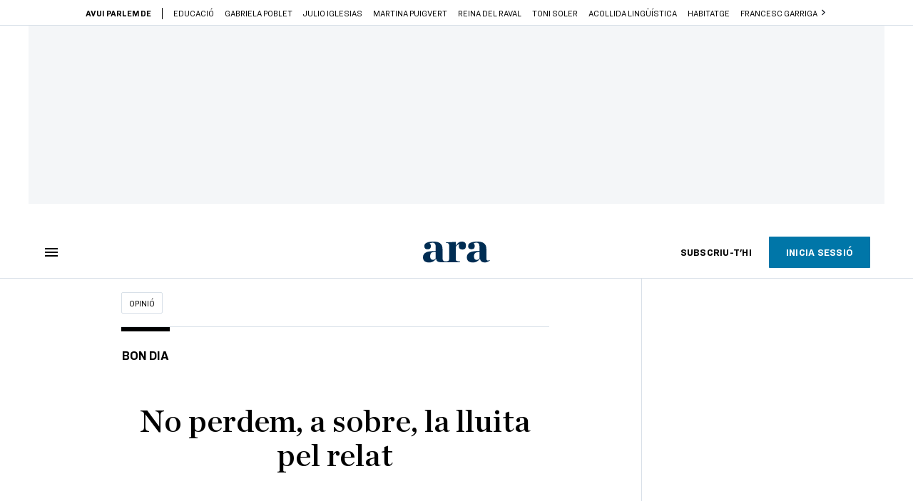

--- FILE ---
content_type: text/html; charset=UTF-8
request_url: https://www.ara.cat/opinio/no-perdem-lluita-pel-relat_129_1769373.html
body_size: 59107
content:

<!doctype html>
<html lang="ca">
<head>
    <!-- bbnx generated at 2026-01-17T04:45:07+01:00 -->
            <title>No perdem, a sobre, la lluita pel relat - Antoni Bassas</title>
    
    <meta name="description" content="La Generalitat està intervinguda des de divendres i encara no hem sentit el president més que en un acte de partit. I ahir, quan Jordi Basté va preguntar al número dos d’Economia quan cobraran els farmacèutics, va fer aquest titular: “Cadascú que posi una espelma”. ¿Aquesta és la resposta que mereix un col·lectiu que fa anys que ha d’avançar els diners? El moment és molt greu i no m’explico aquesta pobra resposta. No estem davant d’una picabaralla més. I ja sabem que el Govern no té capacitat política ni econòmica de respondre com voldria en defensa de l’interès general, però almenys ha d’argumentar bé les seves raons i evidenciar la humiliació. Fer costat, almenys, més clarament. Explicar què pensa fer. Tot menys posar una espelma.">
            <link rel="canonical" href="https://www.ara.cat/opinio/no-perdem-lluita-pel-relat_129_1769373.html">                    
    <link rel="manifest" href="/api/front/manifest.json">    <meta property="article:modified_time" content="2015-11-23T23:11:57+01:00">    <meta property="article:published_time" content="2015-11-23T23:11:57+01:00">    <meta property="article:section" content="Opinió">    <meta name="author" content="Antoni Bassas">    <meta http-equiv="Content-Type" content="text/html; charset=UTF-8">    <meta name="generator" content="BBT bCube NX">    <meta name="keywords" content="No, perdem, lluita, Pel, relat">    <meta property="mrf:canonical" content="https://www.ara.cat/opinio/no-perdem-lluita-pel-relat_129_1769373.html">    <meta property="mrf:sections" content="Opinió">    <meta property="mrf:tags" content="contentType:opinion;contentAcces:paywalled">    <meta property="og:description" content="La Generalitat està intervinguda des de divendres i encara no hem sentit el president més que en un acte de partit. I ahir, quan Jordi Basté va preguntar al número dos d’Economia quan cobraran els farmacèutics, va fer aquest titular: “Cadascú que posi una espelma”. ¿Aquesta és la resposta que mereix un col·lectiu que fa anys que ha d’avançar els diners? El moment és molt greu i no m’explico aquesta pobra resposta. No estem davant d’una picabaralla més. I ja sabem que el Govern no té capacitat política ni econòmica de respondre com voldria en defensa de l’interès general, però almenys ha d’argumentar bé les seves raons i evidenciar la humiliació. Fer costat, almenys, més clarament. Explicar què pensa fer. Tot menys posar una espelma.">    <meta property="og:site_name" content="Ara.cat">    <meta name="og:title" content="No perdem, a sobre, la lluita pel relat">    <meta property="og:type" content="article">    <meta property="og:url" content="https://www.ara.cat/opinio/no-perdem-lluita-pel-relat_129_1769373.html">    <meta name="publisher" content="Ara.cat">    <meta name="robots" content="index,follow,max-image-preview:large">    <meta name="twitter:card" content="summary_large_image">    <meta name="twitter:description" content="La Generalitat està intervinguda des de divendres i encara no hem sentit el president més que en un acte de partit. I ahir, quan Jordi Basté va preguntar al número dos d’Economia quan cobraran els farmacèutics, va fer aquest titular: “Cadascú que posi una espelma”. ¿Aquesta és la resposta que mereix un col·lectiu que fa anys que ha d’avançar els diners? El moment és molt greu i no m’explico aquesta pobra resposta. No estem davant d’una picabaralla més. I ja sabem que el Govern no té capacitat política ni econòmica de respondre com voldria en defensa de l’interès general, però almenys ha d’argumentar bé les seves raons i evidenciar la humiliació. Fer costat, almenys, més clarament. Explicar què pensa fer. Tot menys posar una espelma.">    <meta name="twitter:title" content="No perdem, a sobre, la lluita pel relat">    <link href="https://www.ara.cat/opinio/no-perdem-lluita-pel-relat_129_1769373.amp.html" rel="amphtml">    <link href="https://www.ara.cat/opinio/no-perdem-lluita-pel-relat_129_1769373.html" rel="alternate" hreflang="x-default">    <link href="https://www.ara.cat/opinio/no-perdem-lluita-pel-relat_129_1769373.html" rel="alternate" hreflang="ca">    <link rel="shortcut icon" href="https://static1.ara.cat/ara/public/file/2025/1222/08/favicon.ico" type="image/x-icon">    <link rel="shortcut icon" href="https://static1.ara.cat/ara/public/file/2025/1222/08/icon.png">    <link rel="apple-touch-icon" href="https://static1.ara.cat/ara/public/file/2025/1222/08/icon-2.png">                <meta name="generator" content="BBT bCube NX">
        <meta charset="UTF-8">
            <meta name="viewport" content="width=device-width, initial-scale=1">
        <meta http-equiv="X-UA-Compatible" content="ie=edge">
        <link rel="preload" href="/fonts/RingsideNarrow-Book.h-0e05984ddbe5643c7b447af83abcba73.woff2" as="font" type="font/woff2" crossorigin>
<link rel="preload" href="/fonts/RingsideNarrow-Bold.h-ad65441b64738f3ad6172d40daf4e6df.woff2" as="font" type="font/woff2" crossorigin>
<link rel="preload" href="/fonts/RingsideNarrow-Ultra.h-0173b7ada8aec22660c0de145c333a66.woff2" as="font" type="font/woff2" crossorigin>
<link rel="preload" href="/fonts/ChronicleTextG1-Roman-Pro.h-7b27c5929e7e09b36855449e9b3f8392.woff2" as="font" type="font/woff2" crossorigin>
<link rel="preload" href="/fonts/ChronicleTextG1-Italic-Pro.h-2fc91ed2d147dabe63f1bd89cb550b67.woff2" as="font" type="font/woff2" crossorigin>
<link rel="preload" href="/fonts/ChronicleTextG1-Semibd-Pro.h-fa26b5c8fa9cd7d742d314958788dea0.woff2" as="font" type="font/woff2" crossorigin>
<link rel="preload" href="/fonts/ChronicleTextG1-Bold-Pro.h-b782181c7fdb61196e1ee89b7246c730.woff2" as="font" type="font/woff2" crossorigin>
<link rel="preload" href="/fonts/ChronicleDeck-Roman.h-28764f86a4010c73c792699590bfe408.woff2" as="font" type="font/woff2" crossorigin>
<link rel="preload" href="/fonts/ChronicleDeck-Semibold.h-b0dd5b3a7be10bad96629a82ebb08820.woff2" as="font" type="font/woff2" crossorigin>
<link rel="preload" href="/fonts/ChronicleDeckCond-Semibold.h-0ddfd0d00660dc787823665f180c8697.woff2" as="font" type="font/woff2" crossorigin>

        <script type="application/ld+json">{"@context":"https:\/\/schema.org","@type":"OpinionNewsArticle","headline":"No perdem, a sobre, la lluita pel relat - Antoni Bassas","url":"https:\/\/www.ara.cat\/opinio\/no-perdem-lluita-pel-relat_129_1769373.html","datePublished":"2015-11-23T22:11:57+00:00","dateModified":"2015-11-23T22:11:57+00:00","publisher":{"@type":"Organization","name":"Ara.cat","url":"https:\/\/www.ara.cat","logo":{"@type":"ImageObject","url":"https:\/\/www.ara.cat\/logos\/ara.svg","name":"Ara.cat"},"sameAs":["https:\/\/www.twitter.com\/diariARA","https:\/\/www.facebook.com\/diariARA","https:\/\/www.instagram.com\/diariara\/","https:\/\/t.me\/diariara","https:\/\/www.youtube.com\/c\/aracat","https:\/\/ca.wikipedia.org\/wiki\/Ara_(diari)","https:\/\/www.linkedin.com\/company\/diari-ara\/"]},"author":[{"@type":"Person","name":"Antoni Bassas","description":"Va debutar als 16 anys a Ràdio Joventut de Barcelona, on als 18 va començar la seva carrera professional, com a periodista esportiu. Va formar part de les transmissions dels partits del Barça de Joaquim Maria Puyal, primer a Ràdio Barcelona (1981) i després a Catalunya Ràdio (1985). Va recollir les seves experiències seguint de prop el Barça al llibre ‘A un pam de la glòria’ (1994). El gener del 1995 es feu càrrec de la direcció d''El matí de Catalunya Ràdio', programa que va liderar durant catorze temporades, fins al 2008. El 2009 es va traslladar a Washington per dirigir la corresponsalia de TV3 als Estats Units. Creacions seves són, també, formats com 'APM?' i 'Aquest any, cent!' Ha guanyat el Premi Nacional de Periodisme (2001), el Premi Nacional de Comunicació (2004), dos premis Ondas (1997 i 2014) i el premi Josep Pla de narrativa (2018) per 'Bon dia, són les vuit!' També és autor del recull d’entrevistes 'La vida en directe' (2003), del recull de converses radiofòniques 'El matí amb Raimon Panikkar' (2008) i de l’assaig 'La nació en portada' (2020).","url":"https:\/\/www.ara.cat\/firmes\/antoni_bassas\/","@id":"https:\/\/www.ara.cat\/firmes\/antoni_bassas\/","jobTitle":"Periodista","image":"https:\/\/static1.ara.cat\/ara\/public\/file\/2021\/0105\/07\/antoni-bassas-f62aa3c.png","knowsAbout":["Anàlisi política","Internacional","Estats Units"],"sameAs":["https:\/\/twitter.com\/antonibassas","https:\/\/www.instagram.com\/antoni_bassas\/"]},{"@type":"Person","name":"Antoni Bassas"}],"mainEntityOfPage":"https:\/\/www.ara.cat\/opinio\/no-perdem-lluita-pel-relat_129_1769373.html","isPartOf":{"@type":["CreativeWork","Product"],"name":"ara.cat"},"isAccessibleForFree":false,"articleSection":["Opinió"],"articleBody":"La Generalitat està intervinguda des de divendres i encara no hem sentit el president més que en un acte de partit. I ahir, quan Jordi Basté va preguntar al número dos d’Economia quan cobraran els farmacèutics, va fer aquest titular: “Cadascú que posi una espelma”. ¿Aquesta és la resposta que mereix un col·lectiu que fa anys que ha d’avançar els diners? El moment és molt greu i no m’explico aquesta pobra resposta. No estem davant d’una picabaralla més. I ja sabem que el Govern no té capacitat política ni econòmica de respondre com voldria en defensa de l’interès general, però almenys ha d’argumentar bé les seves raons i evidenciar la humiliació. Fer costat, almenys, més clarament. Explicar què pensa fer. Tot menys posar una espelma.","wordCount":141,"description":"No perdem, a sobre, la lluita pel relat - Antoni Bassas","keywords":["No","perdem","lluita","Pel","relat"],"interactionStatistic":{"@type":"InteractionCounter","interactionType":{"@type":"Action","name":"Comment"},"userInteractionCount":10}}</script>
                    <link rel="alternate" title="Opinió" href="/rss/category/section/100200/" type="application/rss+xml" />
        <!-- appConfig global config -->
<script>
    window.appConfig = window.appConfig || {
        subscription: {
            url: 'https://subscripcions.ara.cat/',
            profileUrl: 'https://perfil.ara.cat',
            cardUrl: 'https://perfil.ara.cat/targeta',
            newsletterUrl: 'https://perfil.ara.cat'
        }
    };
</script>
                    

        <script type="module">
import { checkConsent } from 'https://assets.ara.cat/didomi/gdpr_simple.js'
const urlParams = new URLSearchParams(window.location.search)
	if (urlParams.get('channel') !== 'app') {
            document.addEventListener("DOMContentLoaded", (event) => {
            checkConsent()
});
}
</script>

<!-- Didomi CMP -->
    <script type="text/javascript">window.gdprAppliesGlobally=true;(function(){function a(e){if(!window.frames[e]){if(document.body&&document.body.firstChild){var t=document.body;var n=document.createElement("iframe");n.style.display="none";n.name=e;n.title=e;t.insertBefore(n,t.firstChild)}
        else{setTimeout(function(){a(e)},5)}}}function e(n,r,o,c,s){function e(e,t,n,a){if(typeof n!=="function"){return}if(!window[r]){window[r]=[]}var i=false;if(s){i=s(e,t,n)}if(!i){window[r].push({command:e,parameter:t,callback:n,version:a})}}e.stub=true;function t(a){if(!window[n]||window[n].stub!==true){return}if(!a.data){return}
            var i=typeof a.data==="string";var e;try{e=i?JSON.parse(a.data):a.data}catch(t){return}if(e[o]){var r=e[o];window[n](r.command,r.parameter,function(e,t){var n={};n[c]={returnValue:e,success:t,callId:r.callId};a.source.postMessage(i?JSON.stringify(n):n,"*")},r.version)}}
            if(typeof window[n]!=="function"){window[n]=e;if(window.addEventListener){window.addEventListener("message",t,false)}else{window.attachEvent("onmessage",t)}}}e("__tcfapi","__tcfapiBuffer","__tcfapiCall","__tcfapiReturn");a("__tcfapiLocator");(function(e){
            var t=document.createElement("script");t.id="spcloader";t.type="text/javascript";t.async=true;t.src="https://sdk.privacy-center.org/"+e+"/loader.js?target="+document.location.hostname;t.charset="utf-8";var n=document.getElementsByTagName("script")[0];n.parentNode.insertBefore(t,n)})("d20cb746-9cdd-461f-a57b-cd41f54fad65")})();</script>
    <!-- End Didomi CMP -->    <script>
        console.group(
            "%cNativeAppsDidomiSDK",
            "background-color: #e0005a ; color: #ffffff ; font-weight: bold ; padding: 4px ;"
        );
            console.log( "Enabled with value: 1");
        console.groupEnd();

        window.googletag = window.googletag || { cmd: [] };

            </script>
  
<script>
    window.adMap = {"networkCode":"21675759561","segmentation":{"pageType":"contenido","contentType":"opinion","sectionType":"section","section":"Opini\u00f3","subsection":"","contentId":"1769373","topic":"","idioma":"ca","site":"ara","author":["Antoni Bassas"],"tags":[]},"top":{"id":1000001,"slotType":"TOP","adUnitCode":"ara2020\/Top","visibleForSubscribers":true,"visibleForPremiumSubscribers":false},"content":[{"id":1000002,"slotType":"BANNER","adUnitCode":"ara2020\/Content1","visibleForSubscribers":true,"visibleForPremiumSubscribers":false},{"id":1000003,"slotType":"BANNER","adUnitCode":"ara2020\/Content2","visibleForSubscribers":true,"visibleForPremiumSubscribers":false},{"id":1000004,"slotType":"BANNER","adUnitCode":"ara2020\/Content3","visibleForSubscribers":true,"visibleForPremiumSubscribers":false},{"id":1000005,"slotType":"BANNER","adUnitCode":"ara2020\/Content4","visibleForSubscribers":true,"visibleForPremiumSubscribers":false},{"id":1000006,"slotType":"BANNER","adUnitCode":"ara2020\/Content5","visibleForSubscribers":true,"visibleForPremiumSubscribers":false},{"id":1000178,"slotType":"BANNER","adUnitCode":"ara2020\/Content6","visibleForSubscribers":false,"visibleForPremiumSubscribers":false},{"id":1000179,"slotType":"BANNER","adUnitCode":"ara2020\/Content7","visibleForSubscribers":false,"visibleForPremiumSubscribers":false},{"id":1000180,"slotType":"BANNER","adUnitCode":"ara2020\/Content8","visibleForSubscribers":false,"visibleForPremiumSubscribers":false}],"list":[{"id":1000009,"slotType":"BANNER","adUnitCode":"ara2020\/List1","visibleForSubscribers":true,"visibleForPremiumSubscribers":false},{"id":1000008,"slotType":"BANNER","adUnitCode":"ara2020\/List2","visibleForSubscribers":true,"visibleForPremiumSubscribers":false},{"id":1000007,"slotType":"BANNER","adUnitCode":"ara2020\/List3","visibleForSubscribers":true,"visibleForPremiumSubscribers":false},{"id":1000159,"slotType":"BANNER","adUnitCode":"ara2020\/List4","visibleForSubscribers":true,"visibleForPremiumSubscribers":false},{"id":1000160,"slotType":"BANNER","adUnitCode":"ara2020\/List5","visibleForSubscribers":true,"visibleForPremiumSubscribers":false},{"id":1000183,"slotType":"BANNER","adUnitCode":"ara2020\/List6","visibleForSubscribers":true,"visibleForPremiumSubscribers":false},{"id":1000184,"slotType":"BANNER","adUnitCode":"ara2020\/List7","visibleForSubscribers":true,"visibleForPremiumSubscribers":false},{"id":1000185,"slotType":"BANNER","adUnitCode":"ara2020\/List8","visibleForSubscribers":true,"visibleForPremiumSubscribers":false}],"home":[{"id":1000010,"slotType":"BANNER_HOME","adUnitCode":"ara2020\/Home1","visibleForSubscribers":true,"visibleForPremiumSubscribers":false},{"id":1000011,"slotType":"BANNER_HOME","adUnitCode":"ara2020\/Home2","visibleForSubscribers":true,"visibleForPremiumSubscribers":false},{"id":1000156,"slotType":"BANNER_HOME","adUnitCode":"ara2020\/HomeAutopromo1","visibleForSubscribers":false,"visibleForPremiumSubscribers":false},{"id":1000012,"slotType":"BANNER_HOME","adUnitCode":"ara2020\/Home3","visibleForSubscribers":true,"visibleForPremiumSubscribers":false},{"id":1000118,"slotType":"BANNER_HOME","adUnitCode":"ara2020\/Home4","visibleForSubscribers":true,"visibleForPremiumSubscribers":false},{"id":1000157,"slotType":"BANNER_HOME","adUnitCode":"ara2020\/HomeAutopromo2","visibleForSubscribers":false,"visibleForPremiumSubscribers":false},{"id":1000119,"slotType":"BANNER_HOME","adUnitCode":"ara2020\/Home5","visibleForSubscribers":true,"visibleForPremiumSubscribers":false},{"id":1000120,"slotType":"BANNER_HOME","adUnitCode":"ara2020\/Home6","visibleForSubscribers":true,"visibleForPremiumSubscribers":false},{"id":1000121,"slotType":"BANNER_HOME","adUnitCode":"ara2020\/Home7","visibleForSubscribers":true,"visibleForPremiumSubscribers":false},{"id":1000122,"slotType":"BANNER_HOME","adUnitCode":"ara2020\/Home8","visibleForSubscribers":true,"visibleForPremiumSubscribers":false},{"id":1000166,"slotType":"BANNER_HOME","adUnitCode":"ara2020\/Home9","visibleForSubscribers":true,"visibleForPremiumSubscribers":false},{"id":1000167,"slotType":"BANNER_HOME","adUnitCode":"ara2020\/Home10","visibleForSubscribers":true,"visibleForPremiumSubscribers":false},{"id":1000173,"slotType":"BANNER_HOME","adUnitCode":"ara2020\/Home11","visibleForSubscribers":true,"visibleForPremiumSubscribers":false},{"id":1000174,"slotType":"BANNER_HOME","adUnitCode":"ara2020\/Home12","visibleForSubscribers":true,"visibleForPremiumSubscribers":false}],"mateix":[{"id":1000013,"slotType":"RECTANGLE","adUnitCode":"ara2020\/Aramateix1","visibleForSubscribers":true,"visibleForPremiumSubscribers":false},{"id":1000014,"slotType":"RECTANGLE","adUnitCode":"ara2020\/Aramateix2","visibleForSubscribers":true,"visibleForPremiumSubscribers":false},{"id":1000015,"slotType":"RECTANGLE","adUnitCode":"ara2020\/Aramateix3","visibleForSubscribers":true,"visibleForPremiumSubscribers":false},{"id":1000123,"slotType":"RECTANGLE","adUnitCode":"ara2020\/Aramateix4","visibleForSubscribers":true,"visibleForPremiumSubscribers":false},{"id":1000124,"slotType":"RECTANGLE","adUnitCode":"ara2020\/Aramateix5","visibleForSubscribers":true,"visibleForPremiumSubscribers":false},{"id":1000175,"slotType":"RECTANGLE","adUnitCode":"ara2020\/Aramateix6","visibleForSubscribers":true,"visibleForPremiumSubscribers":false},{"id":1000176,"slotType":"RECTANGLE","adUnitCode":"ara2020\/Aramateix7","visibleForSubscribers":true,"visibleForPremiumSubscribers":false},{"id":1000177,"slotType":"RECTANGLE","adUnitCode":"ara2020\/Aramateix8","visibleForSubscribers":true,"visibleForPremiumSubscribers":false}],"ultimaHora":[{"id":1000207,"slotType":"BANNER","adUnitCode":"ara2020\/UltimaHora1","visibleForSubscribers":true,"visibleForPremiumSubscribers":false},{"id":1000206,"slotType":"BANNER","adUnitCode":"ara2020\/UltimaHora2","visibleForSubscribers":true,"visibleForPremiumSubscribers":false},{"id":1000208,"slotType":"BANNER","adUnitCode":"ara2020\/UltimaHora3","visibleForSubscribers":true,"visibleForPremiumSubscribers":false},{"id":1000209,"slotType":"BANNER","adUnitCode":"ara2020\/UltimaHora4","visibleForSubscribers":true,"visibleForPremiumSubscribers":false},{"id":1000210,"slotType":"BANNER","adUnitCode":"ara2020\/UltimaHora5","visibleForSubscribers":true,"visibleForPremiumSubscribers":false},{"id":1000211,"slotType":"BANNER","adUnitCode":"ara2020\/UltimaHora6","visibleForSubscribers":true,"visibleForPremiumSubscribers":false},{"id":1000212,"slotType":"BANNER","adUnitCode":"ara2020\/UltimaHora7","visibleForSubscribers":true,"visibleForPremiumSubscribers":false},{"id":1000213,"slotType":"BANNER","adUnitCode":"ara2020\/UltimaHora8","visibleForSubscribers":true,"visibleForPremiumSubscribers":false}],"ultimaHoraSticky":[{"id":1000214,"slotType":"BANNER","adUnitCode":"ara2020\/ultimahoraSticky","visibleForSubscribers":true,"visibleForPremiumSubscribers":false}],"comments":[{"id":1000018,"slotType":"RECTANGLE","adUnitCode":"ara2020\/Comments1","visibleForSubscribers":false,"visibleForPremiumSubscribers":false},{"id":1000017,"slotType":"RECTANGLE","adUnitCode":"ara2020\/Comments2","visibleForSubscribers":true,"visibleForPremiumSubscribers":false},{"id":1000016,"slotType":"RECTANGLE","adUnitCode":"ara2020\/Comments3","visibleForSubscribers":false,"visibleForPremiumSubscribers":false}],"contentAmp":[{"id":1000019,"slotType":"BANNER","adUnitCode":"ara2020\/ContentAmp1","visibleForSubscribers":true,"visibleForPremiumSubscribers":false},{"id":1000020,"slotType":"BANNER","adUnitCode":"ara2020\/ContentAmp2","visibleForSubscribers":true,"visibleForPremiumSubscribers":false},{"id":1000021,"slotType":"BANNER","adUnitCode":"ara2020\/ContentAmp3","visibleForSubscribers":true,"visibleForPremiumSubscribers":false},{"id":1000022,"slotType":"BANNER","adUnitCode":"ara2020\/ContentAmp4","visibleForSubscribers":true,"visibleForPremiumSubscribers":false},{"id":1000023,"slotType":"BANNER","adUnitCode":"ara2020\/ContentAmp5","visibleForSubscribers":true,"visibleForPremiumSubscribers":false},{"id":1000189,"slotType":"BANNER","adUnitCode":"ara2020\/ContentAmp6","visibleForSubscribers":true,"visibleForPremiumSubscribers":false},{"id":1000190,"slotType":"BANNER","adUnitCode":"ara2020\/ContentAmp7","visibleForSubscribers":true,"visibleForPremiumSubscribers":false},{"id":1000191,"slotType":"BANNER","adUnitCode":"ara2020\/ContentAmp8","visibleForSubscribers":true,"visibleForPremiumSubscribers":false}],"rightColumn":[],"bannerBottom":{"id":1000165,"slotType":"BANNER_BOTTOM","adUnitCode":"ara2020\/Bottom","visibleForSubscribers":false,"visibleForPremiumSubscribers":false},"rightColumnContent":[{"id":1000228,"slotType":"BANNER","adUnitCode":"ara2020\/ContentRight1","visibleForSubscribers":true,"visibleForPremiumSubscribers":false},{"id":1000229,"slotType":"BANNER","adUnitCode":"ara2020\/ContentRight2","visibleForSubscribers":true,"visibleForPremiumSubscribers":false},{"id":1000232,"slotType":"BANNER","adUnitCode":"ara2020\/ContentRight3","visibleForSubscribers":true,"visibleForPremiumSubscribers":false},{"id":1000233,"slotType":"BANNER","adUnitCode":"ara2020\/ContentRight4","visibleForSubscribers":true,"visibleForPremiumSubscribers":false},{"id":1000234,"slotType":"BANNER","adUnitCode":"ara2020\/ContentRight5","visibleForSubscribers":true,"visibleForPremiumSubscribers":false},{"id":1000235,"slotType":"BANNER","adUnitCode":"ara2020\/ContentRight6","visibleForSubscribers":true,"visibleForPremiumSubscribers":false},{"id":1000236,"slotType":"BANNER","adUnitCode":"ara2020\/ContentRight7","visibleForSubscribers":true,"visibleForPremiumSubscribers":false},{"id":1000237,"slotType":"BANNER","adUnitCode":"ara2020\/ContentRight8","visibleForSubscribers":true,"visibleForPremiumSubscribers":false}],"contentTop":{"id":1000227,"slotType":"TOP","adUnitCode":"ara2020\/ContentTop","visibleForSubscribers":true,"visibleForPremiumSubscribers":false},"sky":[{"id":1000230,"slotType":"BANNER","adUnitCode":"ara2020\/ContentSkyLeft","visibleForSubscribers":false,"visibleForPremiumSubscribers":false},{"id":1000231,"slotType":"BANNER","adUnitCode":"ara2020\/ContentSkyRight","visibleForSubscribers":false,"visibleForPremiumSubscribers":false}],"rightColumnList":[{"id":1000228,"slotType":"BANNER","adUnitCode":"ara2020\/ContentRight1","visibleForSubscribers":true,"visibleForPremiumSubscribers":false},{"id":1000229,"slotType":"BANNER","adUnitCode":"ara2020\/ContentRight2","visibleForSubscribers":true,"visibleForPremiumSubscribers":false},{"id":1000232,"slotType":"BANNER","adUnitCode":"ara2020\/ContentRight3","visibleForSubscribers":true,"visibleForPremiumSubscribers":false},{"id":1000233,"slotType":"BANNER","adUnitCode":"ara2020\/ContentRight4","visibleForSubscribers":true,"visibleForPremiumSubscribers":false},{"id":1000234,"slotType":"BANNER","adUnitCode":"ara2020\/ContentRight5","visibleForSubscribers":true,"visibleForPremiumSubscribers":false},{"id":1000235,"slotType":"BANNER","adUnitCode":"ara2020\/ContentRight6","visibleForSubscribers":true,"visibleForPremiumSubscribers":false},{"id":1000236,"slotType":"BANNER","adUnitCode":"ara2020\/ContentRight7","visibleForSubscribers":true,"visibleForPremiumSubscribers":false},{"id":1000237,"slotType":"BANNER","adUnitCode":"ara2020\/ContentRight8","visibleForSubscribers":true,"visibleForPremiumSubscribers":false}]} || [];
    window.adCategory = {"type":"section","name":"Opini\u00f3","normalizedName":"opinio","id":100200,"url":"https:\/\/www.ara.cat\/opinio\/","brandedContent":null,"menu":[],"mainColor":null,"lightColor":null,"mainImage":null,"lightImage":null} || [];
</script>
            
    <script>
window.paywall = {
    messages: [{"type":"regiwall","id":1004365,"title":"Benvingut a la comunitat del Criatures!","subtitle":"Crea un compte gratu\u00eft i gaudeix de 2 setmanes d\u2019acc\u00e9s il\u00b7limitat a tot el nostre contingut exclusiu. Sense comprom\u00eds ni lletra petita.","promoTag":"Oferta de benvinguda","price":"","priceCrossed":"","textAdvantage":"T'esperem amb moltes ganes!","ctaText":"Crea un compte gratu\u00eft","ctaUrl":"\/usuari\/register","cardsImages":false,"textLinkRates":"Ja tens un compte? Accedeix-hi","urlLinkRates":"\/usuari\/login","image":{"id":0,"url":"https:\/\/static1.ara.cat\/ara\/public\/file\/2023\/0201\/05\/criatures-logo-2-0-ceb6f5b-ceb6f5b-ceb6f5b.png","filesize":0},"paymentText":"","css":"","color":null,"remainingDaysText":null},{"type":"column-offer","promoCopy":"Aprofita aquesta oferta ara:","counter":"","id":1004366,"title":"Hi ha hagut un problema amb el pagament de la teva subscripci\u00f3","subtitle":"No volem que et perdis tot el contingut que tenim reservat per a tu. Per seguir gaudint dels nostres continguts exclusius, actualitza les teves dades banc\u00e0ries el m\u00e9s aviat possible","promoTag":"Oferta de benvinguda","price":"","priceCrossed":"","textAdvantage":"","ctaText":"Soluciona el problema","ctaUrl":"https:\/\/subscripcions.ara.cat\/portada\/digital-12m\/dades","cardsImages":true,"textLinkRates":"Descobreix totes les nostres tarifes","urlLinkRates":"https:\/\/subscripcions.ara.cat\/portada\/tarifes","image":null,"paymentText":"Paga amb la teva targeta o per domiciliaci\u00f3 banc\u00e0ria","css":"","color":null,"remainingDaysText":null},{"type":"blocking","id":1004367,"title":"Est\u00e0s intentant accedir a un contingut exclusiu del 'Criatures'","subtitle":"Ara et pots subscriure exclusivament al 'Criatures' per llegir sense l\u00edmits (i sense tab\u00fas) sobre criatures, crian\u00e7a o escola.","promoTag":"","price":"12 \u20ac\/any","priceCrossed":"24,99","textAdvantage":"50% de descompte","ctaText":"Subscriu-te al Criatures","ctaUrl":"https:\/\/subscripcio.ara.cat\/criatures","cardsImages":true,"textLinkRates":"Descobreix totes les nostres tarifes","urlLinkRates":"https:\/\/subscripcio.ara.cat\/","image":{"id":0,"url":"https:\/\/static1.ara.cat\/ara\/public\/file\/2023\/0201\/05\/criatures-logo-2-0-ceb6f5b-ceb6f5b-ceb6f5b.png","filesize":0},"paymentText":"Paga amb la teva targeta o per domiciliaci\u00f3 banc\u00e0ria","css":"","color":null,"remainingDaysText":null},{"type":"column-trial","promoCopy":"","id":1004368,"title":"Est\u00e0s gaudint d\u2019un contingut exclusiu del 'Criatures'","subtitle":"Ens entusiasma veure com aprofites la teva prova gratu\u00efta. Si el que t\u2019interessa s\u00f3n continguts del 'Criatures', t\u2019animem a subscriure-t\u2019hi exclusivament per molt poc.","promoTag":"Oferta -50% dte.","price":"1,99 \u20ac\/mes els 3 primers mesos","priceCrossed":"3,99","textAdvantage":"Cancel\u00b7la quan vulguis","ctaText":"Subscriu-te al Criatures","ctaUrl":"https:\/\/subscripcions.ara.cat\/promocions\/criatures\/dades","cardsImages":true,"textLinkRates":"Descobreix totes les nostres tarifes","urlLinkRates":"https:\/\/subscripcions.ara.cat\/portada\/tarifes","image":null,"paymentText":"Paga amb la teva targeta o per domiciliaci\u00f3 banc\u00e0ria","css":"","color":null,"remainingDaysText":null},{"type":"blocking-community","id":1004369,"title":"Preparat per portar la teva experi\u00e8ncia de lectura al nivell seg\u00fcent?","subtitle":"Millora la teva subscripci\u00f3 i descobreix el millor del que podem oferir.","promoTag":"-40% dte.","price":"4,99 \u20ac\/mes","priceCrossed":"9,99 \u20ac\/mes","textAdvantage":"Acc\u00e9s instantani","ctaText":"Millora la teva subscripci\u00f3","ctaUrl":"https:\/\/subscripcions.ara.cat\/promocions\/upgrade","cardsImages":true,"textLinkRates":"Descobreix totes les nostres tarifes","urlLinkRates":"https:\/\/subscripcions.ara.cat\/portada\/tarifes","image":{"id":0,"url":"https:\/\/static1.ara.cat\/ara\/public\/file\/2023\/0201\/05\/criatures-logo-2-0-ceb6f5b-ceb6f5b-ceb6f5b.png","filesize":0},"paymentText":"Paga amb la teva targeta o per domiciliaci\u00f3 banc\u00e0ria","css":"","color":null,"remainingDaysText":null},{"type":"regiwall","id":1004370,"title":"Benvingut a la comunitat del Criatures!","subtitle":"Crea un compte gratu\u00eft i gaudeix de 2 setmanes d\u2019acc\u00e9s il\u00b7limitat a tot el nostre contingut exclusiu. Sense comprom\u00eds ni lletra petita.","promoTag":"Oferta de benvinguda","price":"","priceCrossed":"","textAdvantage":"T'esperem amb moltes ganes!","ctaText":"Crea un compte gratu\u00eft","ctaUrl":"\/usuari\/register","cardsImages":false,"textLinkRates":"Ja tens un compte? Accedeix-hi","urlLinkRates":"\/usuari\/login","image":{"id":0,"url":"https:\/\/static1.ara.cat\/ara\/public\/file\/2023\/0201\/05\/frame-7460ff6.svg","filesize":0},"paymentText":"","css":"","color":null,"remainingDaysText":null},{"type":"login-register","id":1004371,"title":"Crea un compte gratu\u00eft o inicia sessi\u00f3","subtitle":"Fes-te un compte i et regalem dues setmanes de prova gratu\u00efta, amb acc\u00e9s digital il\u00b7limitat a tot el contingut.","promoTag":"","price":"","priceCrossed":"","textAdvantage":"T'esperem amb moltes ganes!","ctaText":"Crea un compte gratu\u00eft","ctaUrl":"\/usuari\/register","cardsImages":false,"textLinkRates":"Ja tens una subscripci\u00f3? Accedeix","urlLinkRates":"\/usuari\/login","image":null,"paymentText":"","css":"","color":null,"remainingDaysText":null},{"type":"column-offer","promoCopy":"","counter":"","id":1004372,"title":"Hi ha hagut un problema amb el pagament de la teva subscripci\u00f3","subtitle":"No volem que et perdis tot el contingut que tenim reservat per a tu. Per seguir gaudint dels nostres continguts exclusius, actualitza les teves dades banc\u00e0ries al m\u00e9s aviat possible","promoTag":"Actualitza les teves dades","price":"","priceCrossed":"","textAdvantage":"","ctaText":"Soluciona el problema","ctaUrl":"https:\/\/subscripcions.ara.cat\/portada\/pagament-pendent","cardsImages":true,"textLinkRates":"Actualitza les dades","urlLinkRates":"https:\/\/subscripcions.ara.cat\/portada\/pagament-pendent","image":null,"paymentText":"Paga amb la teva targeta o per domiciliaci\u00f3 banc\u00e0ria","css":"","color":null,"remainingDaysText":null},{"type":"blocking","id":1004373,"title":"Aquest article \u00e9s per a subscriptors","subtitle":"Llegeix el contingut i accedeix a tot l\u2019ARA: informaci\u00f3, an\u00e0lisi i opini\u00f3 amb periodisme lliure i comprom\u00e8s.","promoTag":"digital b\u00e0sica","price":"5,99 \u20ac\/mes","priceCrossed":"","textAdvantage":"Cancel\u00b7la quan vulguis","ctaText":"SUBSCRIU-T'HI","ctaUrl":"https:\/\/subscripcions.ara.cat\/promocions\/estandard-pw","cardsImages":true,"textLinkRates":"Descobreix totes les nostres tarifes","urlLinkRates":"https:\/\/subscripcio.ara.cat","image":null,"paymentText":"Paga amb la teva targeta o per domiciliaci\u00f3 banc\u00e0ria","css":"@media (width >= 640px) {\n.paywall-blocking .paywall-tag-price {\n        display: block;\n        margin: 0;\n        text-align: center;\n    }\n\n.paywall-blocking .paywall-price {\n    margin: 10px 20px 0;\n    display: flex;\n    justify-content: center;\n}\n}","color":null,"remainingDaysText":null},{"type":"column-trial","promoCopy":"","id":1004374,"title":"Est\u00e0s llegint aquest contingut gr\u00e0cies a la prova gratu\u00efta","subtitle":"Si ja saps que la informaci\u00f3 de qualitat t\u2019ajuda a prendre decisions amb criteri, aprofita ara l\u2019oferta abans que s'acabi el per\u00edode de prova.","promoTag":"Oferta limitada","price":"3 mesos per 9,99 \u20ac","priceCrossed":"","textAdvantage":"Cancel\u00b7la quan vulguis","ctaText":"SUBSCRIU-T'HI","ctaUrl":"https:\/\/subscripcions.ara.cat\/promocions\/oferta-benvinguda","cardsImages":true,"textLinkRates":"Descobreix totes les nostres tarifes","urlLinkRates":"https:\/\/subscripcions.ara.cat\/portada\/tarifes","image":null,"paymentText":"Paga amb la teva targeta o per domiciliaci\u00f3 banc\u00e0ria","css":"","color":null,"remainingDaysText":null},{"type":"blocking","id":1004375,"title":"Preparat per portar la teva experi\u00e8ncia de lectura al nivell seg\u00fcent?","subtitle":"Millora la teva subscripci\u00f3 i accedeix a tots els continguts.","promoTag":"-40% dte.","price":"4,99 \u20ac\/mes","priceCrossed":"9,99 \u20ac\/mes","textAdvantage":"Acc\u00e9s instantani","ctaText":"Millora la teva subscripci\u00f3","ctaUrl":"https:\/\/subscripcions.ara.cat\/promocions\/upgrade","cardsImages":true,"textLinkRates":"Descobreix totes les nostres tarifes","urlLinkRates":"https:\/\/subscripcions.ara.cat\/portada\/tarifes","image":null,"paymentText":"Paga amb la teva targeta o per domiciliaci\u00f3 banc\u00e0ria","css":"","color":null,"remainingDaysText":null},{"type":"blocking","id":1004376,"title":"Preparat per portar la teva experi\u00e8ncia de lectura al seg\u00fcent nivell?","subtitle":"Millora la teva subscripci\u00f3 i descobreix el millor del que podem oferir","promoTag":"-40% DTE.","price":"4,99 \u20ac\/mes","priceCrossed":"9,99 \u20ac","textAdvantage":"Acc\u00e9s instantani","ctaText":"SUBSCRIU-T'HI","ctaUrl":"https:\/\/subscripcions.ara.cat\/promocions\/upgrade","cardsImages":true,"textLinkRates":"Descobreix totes les nostres tarifes","urlLinkRates":"https:\/\/subscripcions.ara.cat\/portada\/tarifes","image":null,"paymentText":"Paga amb la teva targeta o per domiciliaci\u00f3 banc\u00e0ria","css":"","color":null,"remainingDaysText":null},{"type":"login-register","id":1004377,"title":"Crea un compte gratu\u00eft o inicia sessi\u00f3","subtitle":"Fes-te un compte i et regalem dues setmanes de prova gratu\u00efta, amb acc\u00e9s digital il\u00b7limitat a tot el contingut.","promoTag":"","price":"","priceCrossed":"","textAdvantage":"T'esperem amb moltes ganes!","ctaText":"Crea un compte gratu\u00eft","ctaUrl":"\/usuari\/register","cardsImages":false,"textLinkRates":"Ja tens un compte? Accedeix-hi","urlLinkRates":"\/usuari\/login","image":null,"paymentText":"","css":"","color":null,"remainingDaysText":null},{"type":"column-offer","promoCopy":"Aprofita aquesta oferta ara:","counter":"3","id":1004378,"title":"Aquest article \u00e9s per a subscriptors","subtitle":"Llegeix el contingut i accedeix a tot l\u2019ARA: informaci\u00f3, an\u00e0lisi i opini\u00f3 amb periodisme lliure i comprom\u00e8s.","promoTag":"digital b\u00e0sica","price":"5,99 \u20ac\/mes","priceCrossed":"","textAdvantage":"Cancel\u00b7la quan vulguis","ctaText":"SUBSCRIU-T'HI","ctaUrl":"https:\/\/subscripcions.ara.cat\/promocions\/estandard-pw","cardsImages":true,"textLinkRates":"Descobreix totes les nostres tarifes","urlLinkRates":"https:\/\/subscripcio.ara.cat","image":null,"paymentText":"Paga amb la teva targeta o per domiciliaci\u00f3 banc\u00e0ria","css":"","color":null,"remainingDaysText":null},{"type":"gift","id":0,"title":"T'han regalat poder accedir a aquest article! Gaudeix del contingut","subtitle":"Si vols llegir qualsevol article de manera il\u00b7limitada, subscriu-te","textLinkRates":"Descobreix totes les nostres tarifes","urlLinkRates":"https:\/\/subscripcions.ara.cat\/tarifes","image":null,"paymentText":"Paga amb la teva targeta o per domiciliaci\u00f3 banc\u00e0ria","css":"","color":null,"remainingDaysText":"Caduca d'aqu\u00ed %remainingDays% dies"},{"type":"gift-expired","promoCopy":"","id":1,"title":"Aquest regal ja ha caducat","subtitle":"Aquest article que et van regalar ja no est\u00e0 disponible. Si vols llegir l'actualitat de manera il\u00b7limitada, subscriu-te a l'ARA.","promoTag":"","price":"4,99\u20ac\/primer mes","priceCrossed":"9,99\u20ac","textAdvantage":"","ctaText":"Prova'ns ara","ctaUrl":"https:\/\/subscripcions.ara.cat\/tarifes","cardsImages":true,"textLinkRates":"Descobreix totes les nostres tarifes","urlLinkRates":"https:\/\/subscripcions.ara.cat\/tarifes","image":null,"paymentText":"Paga amb la teva targeta o per domiciliaci\u00f3 banc\u00e0ria","css":"","color":null,"remainingDaysText":null}],
};
</script>



            <style>:root {
                }
</style>
            <link href="/app-layout.h-61ee3230b62a1a663f82.css" rel="stylesheet">
<!-- Google Data Layer -->
<script>
window.dataLayer = window.dataLayer || [];
window.datalayerObject = {"site":"ara","uri":"https:\/\/www.ara.cat\/opinio\/no-perdem-lluita-pel-relat_129_1769373.html","pageType":"content","categoryType":"section","language":"ca","content":{"id":1769373,"type":"opinion","version":129,"originalSite":"ara","template":"w100","numCharacters":"906","readingTime":60,"pubDateTime":1448316717,"staffId":2,"isInHome":false,"isBranded":false,"isEvergreen":false,"byline":"Antoni Bassas","authors":[{"id":110166,"name":"Antoni Bassas"}],"paywall":{"acces":"paywalled"},"taxonomy":{"primary":{"id":100200,"name":"Opini\u00f3","type":"section","parent":{"id":4,"name":"Ara.cat","type":"site","parent":null}},"secondary":[]},"tags":[],"topic":null,"story":null}};
</script>
<!-- End Google Data Layer -->
    <link rel="dns-prefetch" href="https://www.googletagmanager.com">
<link rel="preconnect" href="https://www.googletagmanager.com" crossorigin />
<link rel="dns-prefetch" href="https://connect.facebook.net">
<link rel="preconnect" href="https://connect.facebook.net" crossorigin /> 
<link rel="dns-prefetch" href="https://www.google-analytics.com">
<link rel="preconnect" href="https://www.google-analytics.com" crossorigin />

<!-- Google Tag Manager -->
<script>(function(w,d,s,l,i){w[l]=w[l]||[];w[l].push({'gtm.start':
new Date().getTime(),event:'gtm.js'});var f=d.getElementsByTagName(s)[0],
j=d.createElement(s),dl=l!='dataLayer'?'&l='+l:'';j.async=true;j.src=
'https://www.googletagmanager.com/gtm.js?id='+i+dl;f.parentNode.insertBefore(j,f);
})(window,document,'script','dataLayer','GTM-M63PMSS');</script>
<!-- End Google Tag Manager -->

<script async src="https://ssm.codes/smart-tag/aracat-v2.js"></script>

<!-- Start VWO Async SmartCode -->
<link rel="preconnect" href="https://dev.visualwebsiteoptimizer.com" />
<script type='text/javascript' id='vwoCode'>
window._vwo_code ||
(function () {
var w=window,
d=document;
var account_id=682904,
version=2.2,
settings_tolerance=2000,
hide_element='',
hide_element_style = 'opacity:0 !important;filter:alpha(opacity=0) !important;background:none !important';
/* DO NOT EDIT BELOW THIS LINE */
if(f=!1,v=d.querySelector('#vwoCode'),cc={},-1<d.URL.indexOf('__vwo_disable__')||w._vwo_code)return;try{var e=JSON.parse(localStorage.getItem('_vwo_'+account_id+'_config'));cc=e&&'object'==typeof e?e:{}}catch(e){}function r(t){try{return decodeURIComponent(t)}catch(e){return t}}var s=function(){var e={combination:[],combinationChoose:[],split:[],exclude:[],uuid:null,consent:null,optOut:null},t=d.cookie||'';if(!t)return e;for(var n,i,o=/(?:^|;\s*)(?:(_vis_opt_exp_(\d+)_combi=([^;]*))|(_vis_opt_exp_(\d+)_combi_choose=([^;]*))|(_vis_opt_exp_(\d+)_split=([^:;]*))|(_vis_opt_exp_(\d+)_exclude=[^;]*)|(_vis_opt_out=([^;]*))|(_vwo_global_opt_out=[^;]*)|(_vwo_uuid=([^;]*))|(_vwo_consent=([^;]*)))/g;null!==(n=o.exec(t));)try{n[1]?e.combination.push({id:n[2],value:r(n[3])}):n[4]?e.combinationChoose.push({id:n[5],value:r(n[6])}):n[7]?e.split.push({id:n[8],value:r(n[9])}):n[10]?e.exclude.push({id:n[11]}):n[12]?e.optOut=r(n[13]):n[14]?e.optOut=!0:n[15]?e.uuid=r(n[16]):n[17]&&(i=r(n[18]),e.consent=i&&3<=i.length?i.substring(0,3):null)}catch(e){}return e}();function i(){var e=function(){if(w.VWO&&Array.isArray(w.VWO))for(var e=0;e<w.VWO.length;e++){var t=w.VWO[e];if(Array.isArray(t)&&('setVisitorId'===t[0]||'setSessionId'===t[0]))return!0}return!1}(),t='a='+account_id+'&u='+encodeURIComponent(w._vis_opt_url||d.URL)+'&vn='+version+'&ph=1'+('undefined'!=typeof platform?'&p='+platform:'')+'&st='+w.performance.now();e||((n=function(){var e,t=[],n={},i=w.VWO&&w.VWO.appliedCampaigns||{};for(e in i){var o=i[e]&&i[e].v;o&&(t.push(e+'-'+o+'-1'),n[e]=!0)}if(s&&s.combination)for(var r=0;r<s.combination.length;r++){var a=s.combination[r];n[a.id]||t.push(a.id+'-'+a.value)}return t.join('|')}())&&(t+='&c='+n),(n=function(){var e=[],t={};if(s&&s.combinationChoose)for(var n=0;n<s.combinationChoose.length;n++){var i=s.combinationChoose[n];e.push(i.id+'-'+i.value),t[i.id]=!0}if(s&&s.split)for(var o=0;o<s.split.length;o++)t[(i=s.split[o]).id]||e.push(i.id+'-'+i.value);return e.join('|')}())&&(t+='&cc='+n),(n=function(){var e={},t=[];if(w.VWO&&Array.isArray(w.VWO))for(var n=0;n<w.VWO.length;n++){var i=w.VWO[n];if(Array.isArray(i)&&'setVariation'===i[0]&&i[1]&&Array.isArray(i[1]))for(var o=0;o<i[1].length;o++){var r,a=i[1][o];a&&'object'==typeof a&&(r=a.e,a=a.v,r&&a&&(e[r]=a))}}for(r in e)t.push(r+'-'+e[r]);return t.join('|')}())&&(t+='&sv='+n)),s&&s.optOut&&(t+='&o='+s.optOut);var n=function(){var e=[],t={};if(s&&s.exclude)for(var n=0;n<s.exclude.length;n++){var i=s.exclude[n];t[i.id]||(e.push(i.id),t[i.id]=!0)}return e.join('|')}();return n&&(t+='&e='+n),s&&s.uuid&&(t+='&id='+s.uuid),s&&s.consent&&(t+='&consent='+s.consent),w.name&&-1<w.name.indexOf('_vis_preview')&&(t+='&pM=true'),w.VWO&&w.VWO.ed&&(t+='&ed='+w.VWO.ed),t}code={nonce:v&&v.nonce,library_tolerance:function(){return'undefined'!=typeof library_tolerance?library_tolerance:void 0},settings_tolerance:function(){return cc.sT||settings_tolerance},hide_element_style:function(){return'{'+(cc.hES||hide_element_style)+'}'},hide_element:function(){return performance.getEntriesByName('first-contentful-paint')[0]?'':'string'==typeof cc.hE?cc.hE:hide_element},getVersion:function(){return version},finish:function(e){var t;f||(f=!0,(t=d.getElementById('_vis_opt_path_hides'))&&t.parentNode.removeChild(t),e&&((new Image).src='https://dev.visualwebsiteoptimizer.com/ee.gif?a='+account_id+e))},finished:function(){return f},addScript:function(e){var t=d.createElement('script');t.type='text/javascript',e.src?t.src=e.src:t.text=e.text,v&&t.setAttribute('nonce',v.nonce),d.getElementsByTagName('head')[0].appendChild(t)},load:function(e,t){t=t||{};var n=new XMLHttpRequest;n.open('GET',e,!0),n.withCredentials=!t.dSC,n.responseType=t.responseType||'text',n.onload=function(){if(t.onloadCb)return t.onloadCb(n,e);200===n.status?_vwo_code.addScript({text:n.responseText}):_vwo_code.finish('&e=loading_failure:'+e)},n.onerror=function(){if(t.onerrorCb)return t.onerrorCb(e);_vwo_code.finish('&e=loading_failure:'+e)},n.send()},init:function(){var e,t=this.settings_tolerance();w._vwo_settings_timer=setTimeout(function(){_vwo_code.finish()},t),'body'!==this.hide_element()?(n=d.createElement('style'),e=(t=this.hide_element())?t+this.hide_element_style():'',t=d.getElementsByTagName('head')[0],n.setAttribute('id','_vis_opt_path_hides'),v&&n.setAttribute('nonce',v.nonce),n.setAttribute('type','text/css'),n.styleSheet?n.styleSheet.cssText=e:n.appendChild(d.createTextNode(e)),t.appendChild(n)):(n=d.getElementsByTagName('head')[0],(e=d.createElement('div')).style.cssText='z-index: 2147483647 !important;position: fixed !important;left: 0 !important;top: 0 !important;width: 100% !important;height: 100% !important;background: white !important;',e.setAttribute('id','_vis_opt_path_hides'),e.classList.add('_vis_hide_layer'),n.parentNode.insertBefore(e,n.nextSibling));var n='https://dev.visualwebsiteoptimizer.com/j.php?'+i();-1!==w.location.search.indexOf('_vwo_xhr')?this.addScript({src:n}):this.load(n+'&x=true',{l:1})}};w._vwo_code=code;code.init();})();
</script>
<!-- End VWO Async SmartCode -->    <link rel="modulepreload" href="/vendor.h-61ee3230b62a1a663f82.js" as="script">
        <link rel="modulepreload" href="/app-layout.h-61ee3230b62a1a663f82.js" as="script">
</head>

<body class="web-mode  layout">

<!-- Google Tag Manager (noscript) -->
<noscript><iframe src="https://www.googletagmanager.com/ns.html?id=GTM-M63PMSS"
height="0" width="0" style="display:none;visibility:hidden"></iframe></noscript>
<!-- End Google Tag Manager (noscript) -->
<style>
#app {
    max-width: 100vw;
}
</style>
<style>.board-branded  picture img.lazy{background-color:transparent !important;}
</style><div id="app" class="">
    <ara-dark-mode-init></ara-dark-mode-init>
    <page-variables
        :env="&quot;PRO&quot;"
        :site="{&quot;id&quot;:4,&quot;name&quot;:&quot;Ara.cat&quot;,&quot;alias&quot;:&quot;ara&quot;,&quot;url&quot;:&quot;https:\/\/www.ara.cat&quot;,&quot;staticUrl&quot;:null,&quot;scheme&quot;:&quot;https&quot;,&quot;mediaId&quot;:2}"
        :feature-flags="{&quot;CmsAuditLog.enabled&quot;:true,&quot;Feature.Paywall.Enabled&quot;:true,&quot;ManualContentIdInBoardsAndComposition.enabled&quot;:true,&quot;NativeAppsDidomiSDK&quot;:true,&quot;ShowLanguageToolFAB.Enabled&quot;:true}"
        :is-home="null"
        :running-in-showroom="false"
                    :site-card="{&quot;twitterAccount&quot;:&quot;diariARA&quot;,&quot;blueskyAccount&quot;:&quot;&quot;,&quot;facebookAccount&quot;:&quot;diariARA&quot;,&quot;instagramAccount&quot;:&quot;diariara\/&quot;,&quot;telegramAccount&quot;:&quot;diariara&quot;,&quot;youtubeAccount&quot;:&quot;aracat&quot;,&quot;wikipediaAccount&quot;:&quot;Ara_(diari)&quot;,&quot;linkedinAccount&quot;:&quot;diari-ara\/&quot;,&quot;jWPlayerUrl&quot;:&quot;https:\/\/static1.ara.cat\/public\/jwplayer\/8.9.3\/jwplayer.js&quot;,&quot;webErrorUrl&quot;:&quot;https:\/\/diariara978751.typeform.com\/to\/SSuK4WpY&quot;,&quot;alias&quot;:&quot;ara&quot;,&quot;name&quot;:&quot;Ara.cat&quot;,&quot;url&quot;:&quot;https:\/\/www.ara.cat&quot;,&quot;description&quot;:null,&quot;language&quot;:null,&quot;logoUrl&quot;:null,&quot;sameAsUrls&quot;:null,&quot;foundingDate&quot;:null}"
                :translation-urls="[{&quot;language&quot;:&quot;ca&quot;,&quot;url&quot;:&quot;https:\/\/www.ara.cat\/opinio\/no-perdem-lluita-pel-relat_129_1769373.html&quot;}]"
        :preview="false"
    ></page-variables>
    <ara-modal-manager></ara-modal-manager>
                                                <ara-hot-topics :navigation="[{&quot;link&quot;:{&quot;text&quot;:&quot;Educaci\u00f3&quot;,&quot;title&quot;:&quot;Educaci\u00f3&quot;,&quot;href&quot;:&quot;https:\/\/www.ara.cat\/societat\/educacio\/curs-vinent-directors-d-escola-podran-triar-mes-docents-traves-d-entrevistes_1_5617697.html&quot;,&quot;target&quot;:null,&quot;rel&quot;:null},&quot;children&quot;:[]},{&quot;link&quot;:{&quot;text&quot;:&quot;Gabriela Poblet&quot;,&quot;title&quot;:&quot;Gabriela Poblet&quot;,&quot;href&quot;:&quot;https:\/\/www.ara.cat\/societat\/agressions-sexuals\/dones-treballen-d-internes-compra-cosifica-hipersexualitza_128_5619125.html&quot;,&quot;target&quot;:null,&quot;rel&quot;:null},&quot;children&quot;:[]},{&quot;link&quot;:{&quot;text&quot;:&quot;Julio Iglesias&quot;,&quot;title&quot;:&quot;Julio Iglesias&quot;,&quot;href&quot;:&quot;https:\/\/www.ara.cat\/cultura\/julio-iglesias-trenca-silenci-no-he-abusat-coaccionat-faltat-respecte-cap-dona_1_5619364.html&quot;,&quot;target&quot;:null,&quot;rel&quot;:null},&quot;children&quot;:[]},{&quot;link&quot;:{&quot;text&quot;:&quot;Martina Puigvert&quot;,&quot;title&quot;:&quot;Martina Puigvert&quot;,&quot;href&quot;:&quot;https:\/\/www.ara.cat\/girona\/cols-possible-gracies-paisatge-garrotxa-seva-gent-martina-puigvert_128_5617420.html&quot;,&quot;target&quot;:null,&quot;rel&quot;:null},&quot;children&quot;:[]},{&quot;link&quot;:{&quot;text&quot;:&quot;Reina del Raval&quot;,&quot;title&quot;:&quot;Reina del Raval&quot;,&quot;href&quot;:&quot;https:\/\/www.ara.cat\/societat\/successos\/reina-raval-narcopis-podia-passar-nit-cop-policial-venda-drogues_1_5619227.html&quot;,&quot;target&quot;:null,&quot;rel&quot;:null},&quot;children&quot;:[]},{&quot;link&quot;:{&quot;text&quot;:&quot;Toni Soler&quot;,&quot;title&quot;:&quot;Toni Soler&quot;,&quot;href&quot;:&quot;https:\/\/www.ara.cat\/media\/polonia-contribueix-reforcar-diferencia-catalana_128_5619567.html&quot;,&quot;target&quot;:null,&quot;rel&quot;:null},&quot;children&quot;:[]},{&quot;link&quot;:{&quot;text&quot;:&quot;Acollida ling\u00fc\u00edstica&quot;,&quot;title&quot;:&quot;Acollida ling\u00fc\u00edstica&quot;,&quot;href&quot;:&quot;https:\/\/www.ara.cat\/llengua\/gent-25-anys-viu-poble-ara-s-llancat-parlar-catala_1_5619745.html&quot;,&quot;target&quot;:null,&quot;rel&quot;:null},&quot;children&quot;:[]},{&quot;link&quot;:{&quot;text&quot;:&quot;Habitatge&quot;,&quot;title&quot;:&quot;Habitatge&quot;,&quot;href&quot;:&quot;https:\/\/www.ara.cat\/economia\/immobiliari\/l-edificacio-pisos-cau-crisi-l-habitatge_1_5618824.html&quot;,&quot;target&quot;:null,&quot;rel&quot;:null},&quot;children&quot;:[]},{&quot;link&quot;:{&quot;text&quot;:&quot;Francesc Garriga&quot;,&quot;title&quot;:&quot;Francesc Garriga&quot;,&quot;href&quot;:&quot;https:\/\/mengem.ara.cat\/mengem\/francesc-garriga-guanyes-quedant-als-eua-any-trump-altres-oscars-altra-super-bowl_1_5616370.html&quot;,&quot;target&quot;:null,&quot;rel&quot;:null},&quot;children&quot;:[]},{&quot;link&quot;:{&quot;text&quot;:&quot;Truita de carxofes&quot;,&quot;title&quot;:&quot;Truita de carxofes&quot;,&quot;href&quot;:&quot;https:\/\/mengem.ara.cat\/mengem\/truita-carxofa-iaia-ines-vegada-vam-jugar-veure-feia-truita-mes-grossa-guanyar_130_5618572.html&quot;,&quot;target&quot;:null,&quot;rel&quot;:null},&quot;children&quot;:[]},{&quot;link&quot;:{&quot;text&quot;:&quot;Josep Tabernero&quot;,&quot;title&quot;:&quot;Josep Tabernero&quot;,&quot;href&quot;:&quot;https:\/\/www.ara.cat\/societat\/justicia\/l-oncoleg-josep-tabernero-defensa-pere-mir-li-deixar-casa-baqueira-agraiment_1_5618931.html&quot;,&quot;target&quot;:null,&quot;rel&quot;:null},&quot;children&quot;:[]},{&quot;link&quot;:{&quot;text&quot;:&quot;Mar\u00eda Corina Machado&quot;,&quot;title&quot;:&quot;Mar\u00eda Corina Machado&quot;,&quot;href&quot;:&quot;https:\/\/www.ara.cat\/internacional\/estats-units\/maria-corina-machado-presenta-casa-blanca-cort-trump_1_5618803.html&quot;,&quot;target&quot;:null,&quot;rel&quot;:null},&quot;children&quot;:[]},{&quot;link&quot;:{&quot;text&quot;:&quot;Wordle en catal\u00e0&quot;,&quot;title&quot;:&quot;Wordle en catal\u00e0&quot;,&quot;href&quot;:&quot;https:\/\/jocs.ara.cat\/trobamot&quot;,&quot;target&quot;:null,&quot;rel&quot;:null},&quot;children&quot;:[]},{&quot;link&quot;:{&quot;text&quot;:&quot;Amagamots&quot;,&quot;title&quot;:&quot;Amagamots&quot;,&quot;href&quot;:&quot;https:\/\/jocs.ara.cat\/amagamots&quot;,&quot;target&quot;:null,&quot;rel&quot;:null},&quot;children&quot;:[]}]"></ara-hot-topics>

                                                    <ara-paywall-manager :content-id="1769373"></ara-paywall-manager>
            
        
                                        <ara-advertising-position type="contentTop"></ara-advertising-position>
                                        
    <ara-aside
        custom-html-modals-register="&lt;style&gt;.tarifa-card{text-align:center;font-family:Ringside,sans-serif;background-color:#fff;padding:24px;border:1px solid #0076a8;border-radius:16px;margin-top:24px}.tarifa-card .preu-wrapper{margin:24px 0}.tarifa-card p.p1{font-weight:800;font-size:20px;line-height:100%;margin:0 0 12px 0}.tarifa-card a.p6,.tarifa-card p.p6{font-size:14px;line-height:15px}.tarifa-card p.subtitle{font-weight:400;font-size:18px;line-height:120%}.tarifa-card p.preu{font-size:30px;margin:4px 0}.tarifa-card .preu-antic{text-decoration:line-through;color:#888}.tarifa-card .light{color:#555}&lt;/style&gt;
&lt;div class=&quot;tarifa-card&quot;&gt;
			&lt;p class=&quot;p1&quot;&gt;Digital Completa&lt;/p&gt;
			&lt;div class=&quot;preu-wrapper&quot;&gt;
				&lt;p class=&quot;p6&quot;&gt;
					&lt;strong&gt;Subscripció mensual&lt;/strong&gt;
					&lt;span style=&quot;color: #56a900&quot;&gt;Estalvia un 33%.&lt;/span&gt;
				&lt;/p&gt;
				&lt;p class=&quot;preu&quot;&gt;&lt;!--&lt;span class=&quot;preu-antic&quot;&gt;9,99 €&lt;/span&gt;--&gt;9,99 €/mes&lt;/p&gt;
				&lt;p class=&quot;p6 light&quot;&gt;Cancel·la quan vulguis&lt;/p&gt;
			&lt;/div&gt;
			&lt;a
				href=&quot;https://subscripcions.ara.cat/portada/digital-1m/dades&quot;
				class=&quot;ara-button fullWidth&quot;
				&gt;&lt;span class=&quot;button-content&quot;&gt;SUBSCRIU-T&#039;HI&lt;/span&gt;&lt;/a
			&gt;
		&lt;/div&gt;"
        custom-html-modals-subscriber="&lt;style&gt;.tarifa-card{text-align:center;font-family:Ringside,sans-serif;background-color:#fff;padding:24px;border:1px solid #0076a8;border-radius:16px;margin-top:24px}.tarifa-card .preu-wrapper{margin:24px 0}.tarifa-card p.p1{font-weight:800;font-size:20px;line-height:100%;margin:0 0 12px 0}.tarifa-card a.p6,.tarifa-card p.p6{font-size:14px;line-height:15px}.tarifa-card p.subtitle{font-weight:400;font-size:18px;line-height:120%}.tarifa-card p.preu{font-size:30px;margin:4px 0}.tarifa-card .preu-antic{text-decoration:line-through;color:#888}.tarifa-card .light{color:#555}&lt;/style&gt;
&lt;div class=&quot;tarifa-card&quot;&gt;
			&lt;p class=&quot;p1&quot;&gt;Digital Completa&lt;/p&gt;
			&lt;div class=&quot;preu-wrapper&quot;&gt;
				&lt;p class=&quot;p6&quot;&gt;
					&lt;strong&gt;Subscripció mensual&lt;/strong&gt;
				&lt;/p&gt;
				&lt;p class=&quot;preu&quot;&gt;+ 4 €&lt;/p&gt;
				&lt;p class=&quot;p6 light&quot;&gt;addicionals al mes&lt;/p&gt;
			&lt;/div&gt;
			&lt;a href=&quot;https://perfil.ara.cat/upgrade&quot; class=&quot;ara-button fullWidth&quot;
				&gt;&lt;span class=&quot;button-content&quot;&gt;canvia a la tarifa completa&lt;/span&gt;&lt;/a
			&gt;
		&lt;/div&gt;">
    </ara-aside>
    <ara-public-profile-aside></ara-public-profile-aside>

        
                                        <div class="sky-wrapper">
                                            <div class="sky-wrapper--left">
                            <ara-advertising-position type="sky"></ara-advertising-position>
                        </div>
                                                                <div class="sky-wrapper--right">
                            <ara-advertising-position type="sky"></ara-advertising-position>
                        </div>
                                    </div>
                        
    <main class="ara-main opinion ">
        
                                            <ara-hot-topics :navigation="[{&quot;link&quot;:{&quot;text&quot;:&quot;Educaci\u00f3&quot;,&quot;title&quot;:&quot;Educaci\u00f3&quot;,&quot;href&quot;:&quot;https:\/\/www.ara.cat\/societat\/educacio\/curs-vinent-directors-d-escola-podran-triar-mes-docents-traves-d-entrevistes_1_5617697.html&quot;,&quot;target&quot;:null,&quot;rel&quot;:null},&quot;children&quot;:[]},{&quot;link&quot;:{&quot;text&quot;:&quot;Gabriela Poblet&quot;,&quot;title&quot;:&quot;Gabriela Poblet&quot;,&quot;href&quot;:&quot;https:\/\/www.ara.cat\/societat\/agressions-sexuals\/dones-treballen-d-internes-compra-cosifica-hipersexualitza_128_5619125.html&quot;,&quot;target&quot;:null,&quot;rel&quot;:null},&quot;children&quot;:[]},{&quot;link&quot;:{&quot;text&quot;:&quot;Julio Iglesias&quot;,&quot;title&quot;:&quot;Julio Iglesias&quot;,&quot;href&quot;:&quot;https:\/\/www.ara.cat\/cultura\/julio-iglesias-trenca-silenci-no-he-abusat-coaccionat-faltat-respecte-cap-dona_1_5619364.html&quot;,&quot;target&quot;:null,&quot;rel&quot;:null},&quot;children&quot;:[]},{&quot;link&quot;:{&quot;text&quot;:&quot;Martina Puigvert&quot;,&quot;title&quot;:&quot;Martina Puigvert&quot;,&quot;href&quot;:&quot;https:\/\/www.ara.cat\/girona\/cols-possible-gracies-paisatge-garrotxa-seva-gent-martina-puigvert_128_5617420.html&quot;,&quot;target&quot;:null,&quot;rel&quot;:null},&quot;children&quot;:[]},{&quot;link&quot;:{&quot;text&quot;:&quot;Reina del Raval&quot;,&quot;title&quot;:&quot;Reina del Raval&quot;,&quot;href&quot;:&quot;https:\/\/www.ara.cat\/societat\/successos\/reina-raval-narcopis-podia-passar-nit-cop-policial-venda-drogues_1_5619227.html&quot;,&quot;target&quot;:null,&quot;rel&quot;:null},&quot;children&quot;:[]},{&quot;link&quot;:{&quot;text&quot;:&quot;Toni Soler&quot;,&quot;title&quot;:&quot;Toni Soler&quot;,&quot;href&quot;:&quot;https:\/\/www.ara.cat\/media\/polonia-contribueix-reforcar-diferencia-catalana_128_5619567.html&quot;,&quot;target&quot;:null,&quot;rel&quot;:null},&quot;children&quot;:[]},{&quot;link&quot;:{&quot;text&quot;:&quot;Acollida ling\u00fc\u00edstica&quot;,&quot;title&quot;:&quot;Acollida ling\u00fc\u00edstica&quot;,&quot;href&quot;:&quot;https:\/\/www.ara.cat\/llengua\/gent-25-anys-viu-poble-ara-s-llancat-parlar-catala_1_5619745.html&quot;,&quot;target&quot;:null,&quot;rel&quot;:null},&quot;children&quot;:[]},{&quot;link&quot;:{&quot;text&quot;:&quot;Habitatge&quot;,&quot;title&quot;:&quot;Habitatge&quot;,&quot;href&quot;:&quot;https:\/\/www.ara.cat\/economia\/immobiliari\/l-edificacio-pisos-cau-crisi-l-habitatge_1_5618824.html&quot;,&quot;target&quot;:null,&quot;rel&quot;:null},&quot;children&quot;:[]},{&quot;link&quot;:{&quot;text&quot;:&quot;Francesc Garriga&quot;,&quot;title&quot;:&quot;Francesc Garriga&quot;,&quot;href&quot;:&quot;https:\/\/mengem.ara.cat\/mengem\/francesc-garriga-guanyes-quedant-als-eua-any-trump-altres-oscars-altra-super-bowl_1_5616370.html&quot;,&quot;target&quot;:null,&quot;rel&quot;:null},&quot;children&quot;:[]},{&quot;link&quot;:{&quot;text&quot;:&quot;Truita de carxofes&quot;,&quot;title&quot;:&quot;Truita de carxofes&quot;,&quot;href&quot;:&quot;https:\/\/mengem.ara.cat\/mengem\/truita-carxofa-iaia-ines-vegada-vam-jugar-veure-feia-truita-mes-grossa-guanyar_130_5618572.html&quot;,&quot;target&quot;:null,&quot;rel&quot;:null},&quot;children&quot;:[]},{&quot;link&quot;:{&quot;text&quot;:&quot;Josep Tabernero&quot;,&quot;title&quot;:&quot;Josep Tabernero&quot;,&quot;href&quot;:&quot;https:\/\/www.ara.cat\/societat\/justicia\/l-oncoleg-josep-tabernero-defensa-pere-mir-li-deixar-casa-baqueira-agraiment_1_5618931.html&quot;,&quot;target&quot;:null,&quot;rel&quot;:null},&quot;children&quot;:[]},{&quot;link&quot;:{&quot;text&quot;:&quot;Mar\u00eda Corina Machado&quot;,&quot;title&quot;:&quot;Mar\u00eda Corina Machado&quot;,&quot;href&quot;:&quot;https:\/\/www.ara.cat\/internacional\/estats-units\/maria-corina-machado-presenta-casa-blanca-cort-trump_1_5618803.html&quot;,&quot;target&quot;:null,&quot;rel&quot;:null},&quot;children&quot;:[]},{&quot;link&quot;:{&quot;text&quot;:&quot;Wordle en catal\u00e0&quot;,&quot;title&quot;:&quot;Wordle en catal\u00e0&quot;,&quot;href&quot;:&quot;https:\/\/jocs.ara.cat\/trobamot&quot;,&quot;target&quot;:null,&quot;rel&quot;:null},&quot;children&quot;:[]},{&quot;link&quot;:{&quot;text&quot;:&quot;Amagamots&quot;,&quot;title&quot;:&quot;Amagamots&quot;,&quot;href&quot;:&quot;https:\/\/jocs.ara.cat\/amagamots&quot;,&quot;target&quot;:null,&quot;rel&quot;:null},&quot;children&quot;:[]}]"></ara-hot-topics>

                    
        
        <div class="ara-main--wrapper">
                                                


<div class="ara-header-container ">
    <ara-header inline-template>
        <header class="ara-header    "
                :class="{ sticky : this.sticky, open: this.openMenu, 'stickable': this.headerStickable, 'force-sticky': this.forceSticky }">

            <div class="ara-header-wrapper" style=" ">
                
                <div class="ara-menu-container" v-cloak>
                    <button class="ara-menu" @click="toggleMenu">
                        <span class="ara-icon tancar" v-if="this.openMenu">
                            <svg viewBox="0 0 14 14" version="1.1" xmlns="http://www.w3.org/2000/svg"><polygon points="14 1.41 12.59 0 7 5.59 1.41 0 0 1.41 5.59 7 0 12.59 1.41 14 7 8.41 12.59 14 14 12.59 8.41 7"></polygon></svg>

                        </span>
                        <span class="ara-icon burger" v-else>
                            <svg viewBox="0 0 18 12" version="1.1" xmlns="http://www.w3.org/2000/svg"><path d="M18,10 L18,12 L0,12 L0,10 L18,10 Z M18,5 L18,7 L0,7 L0,5 L18,5 Z M18,0 L18,2 L0,2 L0,0 L18,0 Z"></path></svg>

                        </span>
                    </button>
                </div>

                                                <div v-track:click="{category: 'header', action: 'click', label: 'logo'}"
                    class="ara-logo ara" title="">
                    <a href="https://www.ara.cat" title="Ara.cat">
                        <svg fill="#0076a8" width="129px" height="41px" viewBox="0 0 129 41" version="1.1" xmlns="http://www.w3.org/2000/svg" xmlns:xlink="http://www.w3.org/1999/xlink">
    <title>Ara</title>
    <path d="M43.7,38.1 L43.7,39.6 L34.6,39.6 C28.8,39.6 25.8,37.6 25.5,33.5 L25,33.5 C21.3,37.9 17,40.1 12.3,40.1 C4.1,40.1 0,36.8 0,30 C0,25.9 1.9,22.9 5.6,20.9 C7.3,19.9 9.4,19.2 12,18.9 C14.6,18.6 17.2,18.3 19.9,18.1 C22.6,17.9 24.1,17.8 24.5,17.8 L24.5,10.2 C24.5,4.8 22.6,2.1 18.9,2.1 C16.5,2.1 14.5,2.6 12.8,3.6 C14.5,5 15.3,6.6 15.3,8.7 C15.3,12.8 13.1,14.8 8.7,14.8 C4.6,14.8 2.6,12.8 2.6,8.7 C2.5,2.9 8.6,0 20.8,0 C32,0 37.6,4.7 37.6,14.2 L37.6,32 C37.6,36.1 39.6,38.1 43.7,38.1 Z M24.4,19.3 C20,19.6 17.1,20.5 15.8,21.8 C14.5,23.1 13.8,25.4 13.8,28.4 C13.8,32.8 15.7,35 19.4,35 C21.4,35 23.1,34 24.5,32 L24.5,19.3 L24.4,19.3 Z M43.7,39.6 L71.1,39.6 L71.1,38.1 C65.7,38.1 63,36.9 63,34.5 L63,10.2 C65.4,6.8 67.6,5.1 69.6,5.1 C69.6,5.4 69.5,6 69.3,6.9 C69.1,7.7 69,8.3 69,8.7 C69,13.1 71.4,15.3 76.1,15.3 C80.5,15.3 82.7,12.8 82.7,7.7 C82.7,2.6 80.1,0 74.7,0 C69.6,0 65.7,2.9 63,8.6 L63,0.5 L44.2,1.5 L44.2,2.5 C48.3,2.5 50.3,3.9 50.3,6.6 L50.3,34 C50.3,36.7 48.1,38.1 43.7,38.1 L43.7,39.6 Z M96.6,40.1 C101.3,40.1 105.6,37.9 109.3,33.5 L109.8,33.5 C110.8,37.9 113.9,40.1 118.9,40.1 C121.6,40.1 124.8,38.9 128.6,36.5 L128.1,35.5 C124,37.2 122,36.2 122,32.5 L122,14.2 C122,4.7 116.4,0 105.2,0 C93,0 86.9,2.9 86.9,8.6 C86.9,12.7 89.1,14.7 93.5,14.7 C97.6,14.7 99.6,12.7 99.6,8.6 C99.6,6.6 98.9,4.9 97.6,3.5 C99,2.5 100.8,2 103.2,2 C106.9,2 108.8,4.7 108.8,10.1 L108.8,17.7 C108.5,17.7 107,17.8 104.5,18 C102,18.2 99.3,18.4 96.6,18.8 C93.9,19.2 91.7,19.8 90,20.8 C86.3,22.8 84.4,25.9 84.4,29.9 C84.4,36.8 88.4,40.1 96.6,40.1 Z M103.7,35.1 C100,35.1 98.1,32.9 98.1,28.5 C98.1,25.5 98.9,23.3 100.4,22.1 C101.9,20.9 104.7,20 108.8,19.3 L108.8,32 C107.4,34.1 105.7,35.1 103.7,35.1 Z"></path>
</svg>

                    </a>
                </div>

                <ara-login login-text="Inicia sessió"
                       register-text="Registra&#039;t"
                       subscribe-text="Subscriu-t&#039;hi"
                       site-url="https://www.ara.cat"
                       >
                </ara-login>
                <ara-lang-selector :ca="caUrl" :ca-home="'https://www.ara.cat/'"
                                   :en="enUrl" :en-home="'https://en.ara.cat/'"
                                   :es="esUrl" :es-home="'https://es.ara.cat/'"
                                   :de="deUrl" :de-home="''">
                </ara-lang-selector>
            </div>
            <transition name="burger-transition">
                <div class="ara-burger" v-if="this.openMenu">
                    <div class="menu-search">
    <ara-search-input v-model="searchText" @enter="search"></ara-search-input>
</div>
<div class="ara-burger-wrapper">
    <nav class="menu-index">
        <ul>
                                                            <li>
                    <a v-track:click="{category: 'menu-desktop', action: 'click', label: &quot;Portada&quot;}"
                        href="https://www.ara.cat/" title="Portada"
                                                >Portada</a>
                </li>
                                                            <li>
                    <a v-track:click="{category: 'menu-desktop', action: 'click', label: &quot;\u00daltima hora&quot;}"
                        href="https://www.ara.cat/ultima-hora/" title="Última hora"
                                                >Última hora</a>
                </li>
                                                            <li>
                    <a v-track:click="{category: 'menu-desktop', action: 'click', label: &quot;Descobreix&quot;}"
                        href="https://www.ara.cat/descobreix/" title="Descobreix"
                                                >Descobreix</a>
                </li>
                                        <li>
                    <a v-track:click="{category: 'menu-desktop', action: 'click', label: 'Hemeroteca'}"
                        href="https://www.ara.cat/hemeroteca/" title="Hemeroteca">
                        <span class="paper">
                            <span class="paper-title">Edició paper</span>
                            <span class="paper-date">17/01/2026</span>
                        </span>
                        <img
                            loading="lazy"
                            class="board"
                            src="https://static1.ara.cat/clip/5c3658d4-f214-4971-9666-edc27a02f1dd_source-aspect-ratio_200w_0.jpg"
                            alt=""
                        >
                    </a>
                </li>
                    </ul>
    </nav>
    <div class="menu-sections">
                                <nav class="menu-section">
                <span class="title">Seccions</span>
                <ul>
                                                                                            <li>
                            <a v-track:click="{category: 'menu-desktop', action: 'click', label: &quot;Opini\u00f3&quot;}"
                                href="https://www.ara.cat/opinio/" title="Opinió"
                                                                >Opinió</a>
                        </li>
                                                                                            <li>
                            <a v-track:click="{category: 'menu-desktop', action: 'click', label: &quot;Pol\u00edtica&quot;}"
                                href="https://www.ara.cat/politica/" title="Política"
                                                                >Política</a>
                        </li>
                                                                                            <li>
                            <a v-track:click="{category: 'menu-desktop', action: 'click', label: &quot;Internacional&quot;}"
                                href="https://www.ara.cat/internacional/" title="Internacional"
                                                                >Internacional</a>
                        </li>
                                                                                            <li>
                            <a v-track:click="{category: 'menu-desktop', action: 'click', label: &quot;Economia&quot;}"
                                href="https://www.ara.cat/economia/" title="Economia"
                                                                >Economia</a>
                        </li>
                                                                                            <li>
                            <a v-track:click="{category: 'menu-desktop', action: 'click', label: &quot;Societat&quot;}"
                                href="https://www.ara.cat/societat/" title="Societat"
                                                                >Societat</a>
                        </li>
                                                                                            <li>
                            <a v-track:click="{category: 'menu-desktop', action: 'click', label: &quot;Medi i Crisi clim\u00e0tica&quot;}"
                                href="https://www.ara.cat/medi-i-crisi-climatica/" title="Medi i Crisi climàtica"
                                                                >Medi i Crisi climàtica</a>
                        </li>
                                                                                            <li>
                            <a v-track:click="{category: 'menu-desktop', action: 'click', label: &quot;Ci\u00e8ncia&quot;}"
                                href="https://www.ara.cat/ciencia-medi-ambient/" title="Ciència"
                                                                >Ciència</a>
                        </li>
                                                                                            <li>
                            <a v-track:click="{category: 'menu-desktop', action: 'click', label: &quot;Cultura&quot;}"
                                href="https://www.ara.cat/cultura/" title="Cultura"
                                                                >Cultura</a>
                        </li>
                                                                                            <li>
                            <a v-track:click="{category: 'menu-desktop', action: 'click', label: &quot;Investigaci\u00f3&quot;}"
                                href="https://www.ara.cat/investigacio/" title="Investigació"
                                                                >Investigació</a>
                        </li>
                                                                                            <li>
                            <a v-track:click="{category: 'menu-desktop', action: 'click', label: &quot;Llengua&quot;}"
                                href="https://www.ara.cat/llengua/" title="Llengua"
                                                                >Llengua</a>
                        </li>
                                                                                            <li>
                            <a v-track:click="{category: 'menu-desktop', action: 'click', label: &quot;Esports&quot;}"
                                href="https://www.ara.cat/esports/" title="Esports"
                                                                >Esports</a>
                        </li>
                                                                                            <li>
                            <a v-track:click="{category: 'menu-desktop', action: 'click', label: &quot;M\u00e8dia&quot;}"
                                href="https://www.ara.cat/media/" title="Mèdia"
                                                                >Mèdia</a>
                        </li>
                                                                                            <li>
                            <a v-track:click="{category: 'menu-desktop', action: 'click', label: &quot;Feminismes&quot;}"
                                href="https://www.ara.cat/feminismes/" title="Feminismes"
                                                                >Feminismes</a>
                        </li>
                                                                                            <li>
                            <a v-track:click="{category: 'menu-desktop', action: 'click', label: &quot;Estils&quot;}"
                                href="https://www.ara.cat/estils/" title="Estils"
                                                                >Estils</a>
                        </li>
                                                                                            <li>
                            <a v-track:click="{category: 'menu-desktop', action: 'click', label: &quot;Gent&quot;}"
                                href="https://www.ara.cat/gent/" title="Gent"
                                                                >Gent</a>
                        </li>
                                                                                            <li>
                            <a v-track:click="{category: 'menu-desktop', action: 'click', label: &quot;La m\u00e9teo&quot;}"
                                href="https://meteo.ara.cat" title="La méteo"
                                                                >La méteo</a>
                        </li>
                                    </ul>
            </nav>
                                <nav class="menu-section">
                <span class="title">Magazins</span>
                <ul>
                                                                                            <li>
                            <a v-track:click="{category: 'menu-desktop', action: 'click', label: &quot;Diumenge&quot;}"
                                href="https://diumenge.ara.cat/" title="Diumenge"
                                                                >Diumenge</a>
                        </li>
                                                                                            <li>
                            <a v-track:click="{category: 'menu-desktop', action: 'click', label: &quot;Criatures&quot;}"
                                href="https://criatures.ara.cat/" title="Criatures"
                                                                >Criatures</a>
                        </li>
                                                                                            <li>
                            <a v-track:click="{category: 'menu-desktop', action: 'click', label: &quot;Empreses&quot;}"
                                href="https://empreses.ara.cat/" title="Empreses"
                                                                >Empreses</a>
                        </li>
                                                                                            <li>
                            <a v-track:click="{category: 'menu-desktop', action: 'click', label: &quot;Llegim&quot;}"
                                href="https://llegim.ara.cat/" title="Llegim"
                                                                >Llegim</a>
                        </li>
                                                                                            <li>
                            <a v-track:click="{category: 'menu-desktop', action: 'click', label: &quot;Mengem&quot;}"
                                href="https://mengem.ara.cat/" title="Mengem"
                                                                >Mengem</a>
                        </li>
                                                                                            <li>
                            <a v-track:click="{category: 'menu-desktop', action: 'click', label: &quot;Motor&quot;}"
                                href="https://motor.ara.cat/" title="Motor"
                                                                >Motor</a>
                        </li>
                                    </ul>
            </nav>
                                <nav class="menu-section">
                <span class="title">Multimèdia</span>
                <ul>
                                                                                            <li>
                            <a v-track:click="{category: 'menu-desktop', action: 'click', label: &quot;Podcast&quot;}"
                                href="https://www.ara.cat/podcasts.html" title="Podcast"
                                                                >Podcast</a>
                        </li>
                                                                                            <li>
                            <a v-track:click="{category: 'menu-desktop', action: 'click', label: &quot;Interactius&quot;}"
                                href="https://interactius.ara.cat/" title="Interactius"
                                                                >Interactius</a>
                        </li>
                                                                                            <li>
                            <a v-track:click="{category: 'menu-desktop', action: 'click', label: &quot;Ara Data&quot;}"
                                href="https://www.ara.cat/data/" title="Ara Data"
                                                                >Ara Data</a>
                        </li>
                                                                                            <li>
                            <a v-track:click="{category: 'menu-desktop', action: 'click', label: &quot;Ara Mirades&quot;}"
                                href="https://mirades.ara.cat/" title="Ara Mirades"
                                                                >Ara Mirades</a>
                        </li>
                                                                                            <li>
                            <a v-track:click="{category: 'menu-desktop', action: 'click', label: &quot;V\u00eddeo&quot;}"
                                href="https://www.ara.cat/videos/" title="Vídeo"
                                                                >Vídeo</a>
                        </li>
                                                                                            <li>
                            <a v-track:click="{category: 'menu-desktop', action: 'click', label: &quot;Foto&quot;}"
                                href="https://www.ara.cat/fotografies/" title="Foto"
                                                                >Foto</a>
                        </li>
                                                                                            <li>
                            <a v-track:click="{category: 'menu-desktop', action: 'click', label: &quot;Vinyetes&quot;}"
                                href="https://www.ara.cat/vinyetes/" title="Vinyetes"
                                                                >Vinyetes</a>
                        </li>
                                                                                            <li>
                            <a v-track:click="{category: 'menu-desktop', action: 'click', label: &quot;Dossiers&quot;}"
                                href="https://www.ara.cat/dossier/" title="Dossiers"
                                                                >Dossiers</a>
                        </li>
                                    </ul>
            </nav>
                                <nav class="menu-section">
                <span class="title">Serveis</span>
                <ul>
                                                                                            <li>
                            <a v-track:click="{category: 'menu-desktop', action: 'click', label: &quot;Botiga&quot;}"
                                href="https://botiga.ara.cat/" title="Botiga"
                                                                >Botiga</a>
                        </li>
                                                                                            <li>
                            <a v-track:click="{category: 'menu-desktop', action: 'click', label: &quot;Hemeroteca&quot;}"
                                href="https://www.ara.cat/hemeroteca/" title="Hemeroteca"
                                                                >Hemeroteca</a>
                        </li>
                                                                                            <li>
                            <a v-track:click="{category: 'menu-desktop', action: 'click', label: &quot;Newsletters&quot;}"
                                href="https://perfil.ara.cat/newsletters" title="Newsletters"
                                                                >Newsletters</a>
                        </li>
                                                                                            <li>
                            <a v-track:click="{category: 'menu-desktop', action: 'click', label: &quot;Trobamot&quot;}"
                                href="https://jocs.ara.cat/trobamot/" title="Trobamot"
                                                                >Trobamot</a>
                        </li>
                                                                                            <li>
                            <a v-track:click="{category: 'menu-desktop', action: 'click', label: &quot;Mots encreuats&quot;}"
                                href="https://jocs.ara.cat/motsencreuats" title="Mots encreuats"
                                                                >Mots encreuats</a>
                        </li>
                                                                                            <li>
                            <a v-track:click="{category: 'menu-desktop', action: 'click', label: &quot;Jocs&quot;}"
                                href="https://jocs.ara.cat" title="Jocs"
                                                                >Jocs</a>
                        </li>
                                                                                            <li>
                            <a v-track:click="{category: 'menu-desktop', action: 'click', label: &quot;Resultats electorals&quot;}"
                                href="https://eleccions.ara.cat" title="Resultats electorals"
                                                                >Resultats electorals</a>
                        </li>
                                    </ul>
            </nav>
                                <nav class="menu-section">
                <span class="title">La Veu del Lector</span>
                <ul>
                                                                                            <li>
                            <a v-track:click="{category: 'menu-desktop', action: 'click', label: &quot;Defensor del Lector&quot;}"
                                href="https://www.ara.cat/defensor-del-lector/" title="Defensor del Lector"
                                                                >Defensor del Lector</a>
                        </li>
                                                                                            <li>
                            <a v-track:click="{category: 'menu-desktop', action: 'click', label: &quot;B\u00fastia d&#039;investigaci\u00f3&quot;}"
                                href="https://www.ara.cat/investigacio.html" title="Bústia d&#039;investigació"
                                                                >Bústia d&#039;investigació</a>
                        </li>
                                                                                            <li>
                            <a v-track:click="{category: 'menu-desktop', action: 'click', label: &quot;Cartes a la directora&quot;}"
                                href="https://www.ara.cat/cartes/" title="Cartes a la directora"
                                                                >Cartes a la directora</a>
                        </li>
                                                                                            <li>
                            <a v-track:click="{category: 'menu-desktop', action: 'click', label: &quot;Club pr\u00e8mium&quot;}"
                                href="https://premium.ara.cat/" title="Club prèmium"
                                                                >Club prèmium</a>
                        </li>
                                                                                            <li>
                            <a v-track:click="{category: 'menu-desktop', action: 'click', label: &quot;Comunitat&quot;}"
                                href="https://www.ara.cat/comunitat/" title="Comunitat"
                                                                >Comunitat</a>
                        </li>
                                    </ul>
            </nav>
            </div>
    <div class="menu-footer">
        <div class="menu-editions">
            <span class="title">Edició</span>
                        <ara-menu-locations :locations="[{&quot;link&quot;:{&quot;text&quot;:&quot;Catalunya&quot;,&quot;title&quot;:&quot;Catalunya&quot;,&quot;href&quot;:&quot;https:\/\/www.ara.cat\/&quot;,&quot;target&quot;:null,&quot;rel&quot;:null},&quot;children&quot;:[]},{&quot;link&quot;:{&quot;text&quot;:&quot;Balears&quot;,&quot;title&quot;:&quot;Balears&quot;,&quot;href&quot;:&quot;https:\/\/www.arabalears.cat\/&quot;,&quot;target&quot;:null,&quot;rel&quot;:null},&quot;children&quot;:[]},{&quot;link&quot;:{&quot;text&quot;:&quot;Pa\u00eds Valenci\u00e0&quot;,&quot;title&quot;:&quot;Pa\u00eds Valenci\u00e0&quot;,&quot;href&quot;:&quot;https:\/\/www.ara.cat\/paisvalencia\/&quot;,&quot;target&quot;:null,&quot;rel&quot;:null},&quot;children&quot;:[]},{&quot;link&quot;:{&quot;text&quot;:&quot;Girona&quot;,&quot;title&quot;:&quot;Girona&quot;,&quot;href&quot;:&quot;https:\/\/www.ara.cat\/girona\/&quot;,&quot;target&quot;:null,&quot;rel&quot;:null},&quot;children&quot;:[]},{&quot;link&quot;:{&quot;text&quot;:&quot;Camp de Tarragona&quot;,&quot;title&quot;:&quot;Camp de Tarragona&quot;,&quot;href&quot;:&quot;https:\/\/www.ara.cat\/campdetarragona\/&quot;,&quot;target&quot;:null,&quot;rel&quot;:null},&quot;children&quot;:[]},{&quot;link&quot;:{&quot;text&quot;:&quot;Terres de Lleida&quot;,&quot;title&quot;:&quot;Terres de Lleida&quot;,&quot;href&quot;:&quot;https:\/\/www.ara.cat\/terresdelleida\/&quot;,&quot;target&quot;:null,&quot;rel&quot;:null},&quot;children&quot;:[]}]"></ara-menu-locations>
        </div>
                    <div class="menu-language">
                <span class="title">Idioma</span>
                <ul class="languages">
                                        <li :class="{ active: lang === 'ca' }">
                        <a href="https://www.ara.cat/"
                           v-track:click="{category: 'menu-desktop', action: 'click', label: 'cat'}"
                           class="lang" title="cat">Cat</a>
                    </li>
                                                            <li :class="{ active: lang === 'es' }">
                        <a href="https://es.ara.cat/"
                           v-track:click="{category: 'menu-desktop', action: 'click', label: 'cast'}"
                           class="lang" title="cast">Cast</a>
                    </li>
                                                            <li :class="{ active: lang === 'en' }">
                        <a href="https://en.ara.cat/"
                           v-track:click="{category: 'menu-desktop', action: 'click', label: 'eng'}"
                           class="lang" title="eng">Eng</a>
                    </li>
                                                        </ul>
            </div>
            </div>
</div>
                </div>
            </transition>
            <transition name="burger-transition">
                                <ara-burger-mobile v-if="menuMobile" :offset-top="offsetTop" :menu="{&quot;mainMenu&quot;:[{&quot;link&quot;:{&quot;text&quot;:&quot;Portada&quot;,&quot;title&quot;:&quot;Portada&quot;,&quot;href&quot;:&quot;https:\/\/www.ara.cat\/&quot;,&quot;target&quot;:null,&quot;rel&quot;:null},&quot;children&quot;:[]},{&quot;link&quot;:{&quot;text&quot;:&quot;\u00daltima hora&quot;,&quot;title&quot;:&quot;\u00daltima hora&quot;,&quot;href&quot;:&quot;https:\/\/www.ara.cat\/ultima-hora\/&quot;,&quot;target&quot;:null,&quot;rel&quot;:null},&quot;children&quot;:[]},{&quot;link&quot;:{&quot;text&quot;:&quot;Descobreix&quot;,&quot;title&quot;:&quot;Descobreix&quot;,&quot;href&quot;:&quot;https:\/\/www.ara.cat\/descobreix\/&quot;,&quot;target&quot;:null,&quot;rel&quot;:null},&quot;children&quot;:[]}],&quot;secondaryMenu&quot;:[{&quot;link&quot;:{&quot;text&quot;:&quot;Seccions&quot;,&quot;title&quot;:&quot;Seccions&quot;,&quot;href&quot;:&quot;&quot;,&quot;target&quot;:null,&quot;rel&quot;:null},&quot;children&quot;:[{&quot;link&quot;:{&quot;text&quot;:&quot;Opini\u00f3&quot;,&quot;title&quot;:&quot;Opini\u00f3&quot;,&quot;href&quot;:&quot;https:\/\/www.ara.cat\/opinio\/&quot;,&quot;target&quot;:null,&quot;rel&quot;:null},&quot;children&quot;:[]},{&quot;link&quot;:{&quot;text&quot;:&quot;Pol\u00edtica&quot;,&quot;title&quot;:&quot;Pol\u00edtica&quot;,&quot;href&quot;:&quot;https:\/\/www.ara.cat\/politica\/&quot;,&quot;target&quot;:null,&quot;rel&quot;:null},&quot;children&quot;:[]},{&quot;link&quot;:{&quot;text&quot;:&quot;Internacional&quot;,&quot;title&quot;:&quot;Internacional&quot;,&quot;href&quot;:&quot;https:\/\/www.ara.cat\/internacional\/&quot;,&quot;target&quot;:null,&quot;rel&quot;:null},&quot;children&quot;:[]},{&quot;link&quot;:{&quot;text&quot;:&quot;Economia&quot;,&quot;title&quot;:&quot;Economia&quot;,&quot;href&quot;:&quot;https:\/\/www.ara.cat\/economia\/&quot;,&quot;target&quot;:null,&quot;rel&quot;:null},&quot;children&quot;:[]},{&quot;link&quot;:{&quot;text&quot;:&quot;Societat&quot;,&quot;title&quot;:&quot;Societat&quot;,&quot;href&quot;:&quot;https:\/\/www.ara.cat\/societat\/&quot;,&quot;target&quot;:null,&quot;rel&quot;:null},&quot;children&quot;:[]},{&quot;link&quot;:{&quot;text&quot;:&quot;Medi i Crisi clim\u00e0tica&quot;,&quot;title&quot;:&quot;Medi i Crisi clim\u00e0tica&quot;,&quot;href&quot;:&quot;https:\/\/www.ara.cat\/medi-i-crisi-climatica\/&quot;,&quot;target&quot;:null,&quot;rel&quot;:null},&quot;children&quot;:[]},{&quot;link&quot;:{&quot;text&quot;:&quot;Ci\u00e8ncia&quot;,&quot;title&quot;:&quot;Ci\u00e8ncia&quot;,&quot;href&quot;:&quot;https:\/\/www.ara.cat\/ciencia-medi-ambient\/&quot;,&quot;target&quot;:null,&quot;rel&quot;:null},&quot;children&quot;:[]},{&quot;link&quot;:{&quot;text&quot;:&quot;Cultura&quot;,&quot;title&quot;:&quot;Cultura&quot;,&quot;href&quot;:&quot;https:\/\/www.ara.cat\/cultura\/&quot;,&quot;target&quot;:null,&quot;rel&quot;:null},&quot;children&quot;:[]},{&quot;link&quot;:{&quot;text&quot;:&quot;Investigaci\u00f3&quot;,&quot;title&quot;:&quot;Investigaci\u00f3&quot;,&quot;href&quot;:&quot;https:\/\/www.ara.cat\/investigacio\/&quot;,&quot;target&quot;:null,&quot;rel&quot;:null},&quot;children&quot;:[]},{&quot;link&quot;:{&quot;text&quot;:&quot;Llengua&quot;,&quot;title&quot;:&quot;Llengua&quot;,&quot;href&quot;:&quot;https:\/\/www.ara.cat\/llengua\/&quot;,&quot;target&quot;:null,&quot;rel&quot;:null},&quot;children&quot;:[]},{&quot;link&quot;:{&quot;text&quot;:&quot;Esports&quot;,&quot;title&quot;:&quot;Esports&quot;,&quot;href&quot;:&quot;https:\/\/www.ara.cat\/esports\/&quot;,&quot;target&quot;:null,&quot;rel&quot;:null},&quot;children&quot;:[]},{&quot;link&quot;:{&quot;text&quot;:&quot;M\u00e8dia&quot;,&quot;title&quot;:&quot;M\u00e8dia&quot;,&quot;href&quot;:&quot;https:\/\/www.ara.cat\/media\/&quot;,&quot;target&quot;:null,&quot;rel&quot;:null},&quot;children&quot;:[]},{&quot;link&quot;:{&quot;text&quot;:&quot;Feminismes&quot;,&quot;title&quot;:&quot;Feminismes&quot;,&quot;href&quot;:&quot;https:\/\/www.ara.cat\/feminismes\/&quot;,&quot;target&quot;:null,&quot;rel&quot;:null},&quot;children&quot;:[]},{&quot;link&quot;:{&quot;text&quot;:&quot;Estils&quot;,&quot;title&quot;:&quot;Estils&quot;,&quot;href&quot;:&quot;https:\/\/www.ara.cat\/estils\/&quot;,&quot;target&quot;:null,&quot;rel&quot;:null},&quot;children&quot;:[]},{&quot;link&quot;:{&quot;text&quot;:&quot;Gent&quot;,&quot;title&quot;:&quot;Gent&quot;,&quot;href&quot;:&quot;https:\/\/www.ara.cat\/gent\/&quot;,&quot;target&quot;:null,&quot;rel&quot;:null},&quot;children&quot;:[]},{&quot;link&quot;:{&quot;text&quot;:&quot;La m\u00e9teo&quot;,&quot;title&quot;:&quot;La m\u00e9teo&quot;,&quot;href&quot;:&quot;https:\/\/meteo.ara.cat&quot;,&quot;target&quot;:null,&quot;rel&quot;:null},&quot;children&quot;:[]}]},{&quot;link&quot;:{&quot;text&quot;:&quot;Magazins&quot;,&quot;title&quot;:&quot;Magazins&quot;,&quot;href&quot;:&quot;&quot;,&quot;target&quot;:null,&quot;rel&quot;:null},&quot;children&quot;:[{&quot;link&quot;:{&quot;text&quot;:&quot;Diumenge&quot;,&quot;title&quot;:&quot;Diumenge&quot;,&quot;href&quot;:&quot;https:\/\/diumenge.ara.cat\/&quot;,&quot;target&quot;:null,&quot;rel&quot;:null},&quot;children&quot;:[]},{&quot;link&quot;:{&quot;text&quot;:&quot;Criatures&quot;,&quot;title&quot;:&quot;Criatures&quot;,&quot;href&quot;:&quot;https:\/\/criatures.ara.cat\/&quot;,&quot;target&quot;:null,&quot;rel&quot;:null},&quot;children&quot;:[]},{&quot;link&quot;:{&quot;text&quot;:&quot;Empreses&quot;,&quot;title&quot;:&quot;Empreses&quot;,&quot;href&quot;:&quot;https:\/\/empreses.ara.cat\/&quot;,&quot;target&quot;:null,&quot;rel&quot;:null},&quot;children&quot;:[]},{&quot;link&quot;:{&quot;text&quot;:&quot;Llegim&quot;,&quot;title&quot;:&quot;Llegim&quot;,&quot;href&quot;:&quot;https:\/\/llegim.ara.cat\/&quot;,&quot;target&quot;:null,&quot;rel&quot;:null},&quot;children&quot;:[]},{&quot;link&quot;:{&quot;text&quot;:&quot;Mengem&quot;,&quot;title&quot;:&quot;Mengem&quot;,&quot;href&quot;:&quot;https:\/\/mengem.ara.cat\/&quot;,&quot;target&quot;:null,&quot;rel&quot;:null},&quot;children&quot;:[]},{&quot;link&quot;:{&quot;text&quot;:&quot;Motor&quot;,&quot;title&quot;:&quot;Motor&quot;,&quot;href&quot;:&quot;https:\/\/motor.ara.cat\/&quot;,&quot;target&quot;:null,&quot;rel&quot;:null},&quot;children&quot;:[]}]},{&quot;link&quot;:{&quot;text&quot;:&quot;Multim\u00e8dia&quot;,&quot;title&quot;:&quot;Multim\u00e8dia&quot;,&quot;href&quot;:&quot;&quot;,&quot;target&quot;:null,&quot;rel&quot;:null},&quot;children&quot;:[{&quot;link&quot;:{&quot;text&quot;:&quot;Podcast&quot;,&quot;title&quot;:&quot;Podcast&quot;,&quot;href&quot;:&quot;https:\/\/www.ara.cat\/podcasts.html&quot;,&quot;target&quot;:null,&quot;rel&quot;:null},&quot;children&quot;:[]},{&quot;link&quot;:{&quot;text&quot;:&quot;Interactius&quot;,&quot;title&quot;:&quot;Interactius&quot;,&quot;href&quot;:&quot;https:\/\/interactius.ara.cat\/&quot;,&quot;target&quot;:null,&quot;rel&quot;:null},&quot;children&quot;:[]},{&quot;link&quot;:{&quot;text&quot;:&quot;Ara Data&quot;,&quot;title&quot;:&quot;Ara Data&quot;,&quot;href&quot;:&quot;https:\/\/www.ara.cat\/data\/&quot;,&quot;target&quot;:null,&quot;rel&quot;:null},&quot;children&quot;:[]},{&quot;link&quot;:{&quot;text&quot;:&quot;Ara Mirades&quot;,&quot;title&quot;:&quot;Ara Mirades&quot;,&quot;href&quot;:&quot;https:\/\/mirades.ara.cat\/&quot;,&quot;target&quot;:null,&quot;rel&quot;:null},&quot;children&quot;:[]},{&quot;link&quot;:{&quot;text&quot;:&quot;V\u00eddeo&quot;,&quot;title&quot;:&quot;V\u00eddeo&quot;,&quot;href&quot;:&quot;https:\/\/www.ara.cat\/videos\/&quot;,&quot;target&quot;:null,&quot;rel&quot;:null},&quot;children&quot;:[]},{&quot;link&quot;:{&quot;text&quot;:&quot;Foto&quot;,&quot;title&quot;:&quot;Foto&quot;,&quot;href&quot;:&quot;https:\/\/www.ara.cat\/fotografies\/&quot;,&quot;target&quot;:null,&quot;rel&quot;:null},&quot;children&quot;:[]},{&quot;link&quot;:{&quot;text&quot;:&quot;Vinyetes&quot;,&quot;title&quot;:&quot;Vinyetes&quot;,&quot;href&quot;:&quot;https:\/\/www.ara.cat\/vinyetes\/&quot;,&quot;target&quot;:null,&quot;rel&quot;:null},&quot;children&quot;:[]},{&quot;link&quot;:{&quot;text&quot;:&quot;Dossiers&quot;,&quot;title&quot;:&quot;Dossiers&quot;,&quot;href&quot;:&quot;https:\/\/www.ara.cat\/dossier\/&quot;,&quot;target&quot;:null,&quot;rel&quot;:null},&quot;children&quot;:[]}]},{&quot;link&quot;:{&quot;text&quot;:&quot;Serveis&quot;,&quot;title&quot;:&quot;Serveis&quot;,&quot;href&quot;:&quot;&quot;,&quot;target&quot;:null,&quot;rel&quot;:null},&quot;children&quot;:[{&quot;link&quot;:{&quot;text&quot;:&quot;Botiga&quot;,&quot;title&quot;:&quot;Botiga&quot;,&quot;href&quot;:&quot;https:\/\/botiga.ara.cat\/&quot;,&quot;target&quot;:null,&quot;rel&quot;:null},&quot;children&quot;:[]},{&quot;link&quot;:{&quot;text&quot;:&quot;Hemeroteca&quot;,&quot;title&quot;:&quot;Hemeroteca&quot;,&quot;href&quot;:&quot;https:\/\/www.ara.cat\/hemeroteca\/&quot;,&quot;target&quot;:null,&quot;rel&quot;:null},&quot;children&quot;:[]},{&quot;link&quot;:{&quot;text&quot;:&quot;Newsletters&quot;,&quot;title&quot;:&quot;Newsletters&quot;,&quot;href&quot;:&quot;https:\/\/perfil.ara.cat\/newsletters&quot;,&quot;target&quot;:null,&quot;rel&quot;:null},&quot;children&quot;:[]},{&quot;link&quot;:{&quot;text&quot;:&quot;Trobamot&quot;,&quot;title&quot;:&quot;Trobamot&quot;,&quot;href&quot;:&quot;https:\/\/jocs.ara.cat\/trobamot\/&quot;,&quot;target&quot;:null,&quot;rel&quot;:null},&quot;children&quot;:[]},{&quot;link&quot;:{&quot;text&quot;:&quot;Mots encreuats&quot;,&quot;title&quot;:&quot;Mots encreuats&quot;,&quot;href&quot;:&quot;https:\/\/jocs.ara.cat\/motsencreuats&quot;,&quot;target&quot;:null,&quot;rel&quot;:null},&quot;children&quot;:[]},{&quot;link&quot;:{&quot;text&quot;:&quot;Jocs&quot;,&quot;title&quot;:&quot;Jocs&quot;,&quot;href&quot;:&quot;https:\/\/jocs.ara.cat&quot;,&quot;target&quot;:null,&quot;rel&quot;:null},&quot;children&quot;:[]},{&quot;link&quot;:{&quot;text&quot;:&quot;Resultats electorals&quot;,&quot;title&quot;:&quot;Resultats electorals&quot;,&quot;href&quot;:&quot;https:\/\/eleccions.ara.cat&quot;,&quot;target&quot;:null,&quot;rel&quot;:null},&quot;children&quot;:[]}]},{&quot;link&quot;:{&quot;text&quot;:&quot;La Veu del Lector&quot;,&quot;title&quot;:&quot;La Veu del Lector&quot;,&quot;href&quot;:&quot;&quot;,&quot;target&quot;:null,&quot;rel&quot;:null},&quot;children&quot;:[{&quot;link&quot;:{&quot;text&quot;:&quot;Defensor del Lector&quot;,&quot;title&quot;:&quot;Defensor del Lector&quot;,&quot;href&quot;:&quot;https:\/\/www.ara.cat\/defensor-del-lector\/&quot;,&quot;target&quot;:null,&quot;rel&quot;:null},&quot;children&quot;:[]},{&quot;link&quot;:{&quot;text&quot;:&quot;B\u00fastia d&#039;investigaci\u00f3&quot;,&quot;title&quot;:&quot;B\u00fastia d&#039;investigaci\u00f3&quot;,&quot;href&quot;:&quot;https:\/\/www.ara.cat\/investigacio.html&quot;,&quot;target&quot;:null,&quot;rel&quot;:null},&quot;children&quot;:[]},{&quot;link&quot;:{&quot;text&quot;:&quot;Cartes a la directora&quot;,&quot;title&quot;:&quot;Cartes a la directora&quot;,&quot;href&quot;:&quot;https:\/\/www.ara.cat\/cartes\/&quot;,&quot;target&quot;:null,&quot;rel&quot;:null},&quot;children&quot;:[]},{&quot;link&quot;:{&quot;text&quot;:&quot;Club pr\u00e8mium&quot;,&quot;title&quot;:&quot;Club pr\u00e8mium&quot;,&quot;href&quot;:&quot;https:\/\/premium.ara.cat\/&quot;,&quot;target&quot;:null,&quot;rel&quot;:null},&quot;children&quot;:[]},{&quot;link&quot;:{&quot;text&quot;:&quot;Comunitat&quot;,&quot;title&quot;:&quot;Comunitat&quot;,&quot;href&quot;:&quot;https:\/\/www.ara.cat\/comunitat\/&quot;,&quot;target&quot;:null,&quot;rel&quot;:null},&quot;children&quot;:[]}]}],&quot;editionsMenu&quot;:[{&quot;link&quot;:{&quot;text&quot;:&quot;Catalunya&quot;,&quot;title&quot;:&quot;Catalunya&quot;,&quot;href&quot;:&quot;https:\/\/www.ara.cat\/&quot;,&quot;target&quot;:null,&quot;rel&quot;:null},&quot;children&quot;:[]},{&quot;link&quot;:{&quot;text&quot;:&quot;Balears&quot;,&quot;title&quot;:&quot;Balears&quot;,&quot;href&quot;:&quot;https:\/\/www.arabalears.cat\/&quot;,&quot;target&quot;:null,&quot;rel&quot;:null},&quot;children&quot;:[]},{&quot;link&quot;:{&quot;text&quot;:&quot;Pa\u00eds Valenci\u00e0&quot;,&quot;title&quot;:&quot;Pa\u00eds Valenci\u00e0&quot;,&quot;href&quot;:&quot;https:\/\/www.ara.cat\/paisvalencia\/&quot;,&quot;target&quot;:null,&quot;rel&quot;:null},&quot;children&quot;:[]},{&quot;link&quot;:{&quot;text&quot;:&quot;Girona&quot;,&quot;title&quot;:&quot;Girona&quot;,&quot;href&quot;:&quot;https:\/\/www.ara.cat\/girona\/&quot;,&quot;target&quot;:null,&quot;rel&quot;:null},&quot;children&quot;:[]},{&quot;link&quot;:{&quot;text&quot;:&quot;Camp de Tarragona&quot;,&quot;title&quot;:&quot;Camp de Tarragona&quot;,&quot;href&quot;:&quot;https:\/\/www.ara.cat\/campdetarragona\/&quot;,&quot;target&quot;:null,&quot;rel&quot;:null},&quot;children&quot;:[]},{&quot;link&quot;:{&quot;text&quot;:&quot;Terres de Lleida&quot;,&quot;title&quot;:&quot;Terres de Lleida&quot;,&quot;href&quot;:&quot;https:\/\/www.ara.cat\/terresdelleida\/&quot;,&quot;target&quot;:null,&quot;rel&quot;:null},&quot;children&quot;:[]}],&quot;idiomsMenu&quot;:[{&quot;link&quot;:{&quot;text&quot;:&quot;Catal\u00e0&quot;,&quot;title&quot;:&quot;Catal\u00e0&quot;,&quot;href&quot;:&quot;https:\/\/www.ara.cat\/&quot;,&quot;target&quot;:null,&quot;rel&quot;:null},&quot;children&quot;:[]},{&quot;link&quot;:{&quot;text&quot;:&quot;Castell\u00e0&quot;,&quot;title&quot;:&quot;Castell\u00e0&quot;,&quot;href&quot;:&quot;https:\/\/es.ara.cat\/&quot;,&quot;target&quot;:null,&quot;rel&quot;:null},&quot;children&quot;:[]},{&quot;link&quot;:{&quot;text&quot;:&quot;Angl\u00e8s&quot;,&quot;title&quot;:&quot;Angl\u00e8s&quot;,&quot;href&quot;:&quot;https:\/\/en.ara.cat\/&quot;,&quot;target&quot;:null,&quot;rel&quot;:null},&quot;children&quot;:[]}],&quot;caHomeUrl&quot;:&quot;https:\/\/www.ara.cat\/&quot;,&quot;esHomeUrl&quot;:&quot;https:\/\/es.ara.cat\/&quot;,&quot;enHomeUrl&quot;:&quot;https:\/\/en.ara.cat\/&quot;,&quot;deHomeUrl&quot;:&quot;&quot;,&quot;publication&quot;:{&quot;id&quot;:5620374,&quot;image&quot;:{&quot;width&quot;:750,&quot;height&quot;:1015,&quot;id&quot;:0,&quot;url&quot;:&quot;https:\/\/static1.ara.cat\/clip\/5c3658d4-f214-4971-9666-edc27a02f1dd_source-aspect-ratio_default_0.jpg&quot;,&quot;alt&quot;:&quot;&quot;,&quot;mimeType&quot;:&quot;image\/jpeg&quot;,&quot;filesize&quot;:145659,&quot;filename&quot;:&quot;Diari ARA 17 January de 2026&quot;},&quot;date&quot;:&quot;2026-01-16T23:00:00+00:00&quot;,&quot;dateString&quot;:&quot;17\/01\/2026&quot;,&quot;pdf&quot;:{&quot;id&quot;:0,&quot;url&quot;:&quot;https:\/\/www.ara.cat\/api\/front\/archive\/publication\/5620374&quot;,&quot;alt&quot;:&quot;Diari ARA 17 January de 2026&quot;,&quot;mimeType&quot;:&quot;application\/pdf&quot;,&quot;filesize&quot;:10697239,&quot;filename&quot;:&quot;Diari ARA 17 January de 2026&quot;},&quot;type&quot;:{&quot;name&quot;:&quot;Diari ARA&quot;,&quot;value&quot;:&quot;ara&quot;}},&quot;theme&quot;:null,&quot;showDescobreixMenuItem&quot;:true,&quot;showMateixMenuItem&quot;:true,&quot;site&quot;:{&quot;alias&quot;:&quot;ara&quot;,&quot;name&quot;:&quot;Ara.cat&quot;,&quot;url&quot;:&quot;https:\/\/www.ara.cat&quot;,&quot;description&quot;:null,&quot;language&quot;:null,&quot;logoUrl&quot;:null,&quot;sameAsUrls&quot;:null,&quot;foundingDate&quot;:null}}"></ara-burger-mobile>
            </transition>
        </header>
    </ara-header>
</div>



                    

                            
            
            <div class="layout">
                <div class="layout-left">
                    
                        

<div class="ara-opening opinion ara-opening--petita" style="">
    <div class="ara-opening-info">
            <div class="breadcrumbs-wrapper">
                                            <a class="breadcrumbs__item" href="https://www.ara.cat/opinio/">
                    Opinió
                </a>
                    
        <ara-content-exclusive :is-exclusive="false"></ara-content-exclusive>
    </div>

            <div class="topic-wrapper">
            <div class="topic">
                                                    BON DIA
                            </div>

                    </div>
    
                                    <h1 class="title">
                                        No perdem, a sobre, la lluita pel relat
                </h1>
            
                    
            </div>

                </div>
    
<div class="opening-actions opening-actions--petita opening-actions--opinion">
            
        <div class="opening-actions__content">
            <div class="opening-actions__info">
                                                    
            <div class="authors authors--many" title="Antoni Bassas i Antoni Bassas">
                                <a class="author" href="https://www.ara.cat/firmes/antoni_bassas/">Antoni Bassas</a><span class="margin-x">i</span>                                                    <span class="author author--last">Antoni Bassas</span>
                    <div class="opening-actions__date">23/11/2015</div>
            </div>
                
                            </div>

        
                </div>

                                    <div class="opening-actions__position">Periodista</div>
                        
                            <ara-action-bar :content-id="1769373"
                    :share-url="{&quot;text&quot;:&quot;No perdem, a sobre, la lluita pel relat&quot;,&quot;title&quot;:&quot;No perdem, a sobre, la lluita pel relat&quot;,&quot;href&quot;:&quot;https:\/\/www.ara.cat\/129_1aff9d&quot;,&quot;target&quot;:null,&quot;rel&quot;:null}"
                    :num-comments="10"
                    :show-give-away-button="true"
                    :title="&quot;No perdem, a sobre, la lluita pel relat&quot;"
                    :interviewed="&quot;&quot;"
                    :visible-comments="true">
        <div class="detail">
                            <span class="ara-icon"><svg viewBox="0 0 18 21" version="1.1" xmlns="http://www.w3.org/2000/svg"><path d="M12,0 L6,0 L6,2 L12,2 L12,0 Z M8,13 L10,13 L10,7 L8,7 L8,13 Z M16.03,6.39 L17.45,4.97 C17.02,4.46 16.55,3.98 16.04,3.56 L14.62,4.98 C13.07,3.74 11.12,3 9,3 C4.03,3 0,7.03 0,12 C0,16.97 4.02,21 9,21 C13.98,21 18,16.97 18,12 C18,9.88 17.26,7.93 16.03,6.39 Z M9,19 C5.13,19 2,15.87 2,12 C2,8.13 5.13,5 9,5 C12.87,5 16,8.13 16,12 C16,15.87 12.87,19 9,19 Z"></path></svg>
</span>
                <span class="detail--text">1 min</span>
                    </div>
    </ara-action-bar>
</div>
    
<div class="ara-body">
            
        
<aside class="seo-links seo-links--top seo-links--outstanding">
            <div class="seo-links__title">Et pot interessar</div>
        <a
            class="seo-links__link"
            href="https://www.ara.cat/politica/l-extrema-dreta-entra-lluita-l-habitatge-assequible_1_5617577.html"
            title="L&#039;extrema dreta entra en la lluita de l&#039;habitatge assequible"
            target="_self"
        >L&#039;extrema dreta entra en la lluita de l&#039;habitatge assequible</a>

    </aside>
    
    
    

        
            <p >La Generalitat està intervinguda des de divendres i encara no hem sentit el president més que en un acte de partit. I ahir, quan Jordi Basté va preguntar al número dos d’Economia quan cobraran els farmacèutics, va fer aquest titular: “Cadascú que posi una espelma”. ¿Aquesta és la resposta que mereix un col·lectiu que fa anys que ha d’avançar els diners? El moment és molt greu i no m’explico aquesta pobra resposta. No estem davant d’una picabaralla més. I ja sabem que el Govern no té capacitat política ni econòmica de respondre com voldria en defensa de l’interès general, però almenys ha d’argumentar bé les seves raons i evidenciar la humiliació. Fer costat, almenys, més clarament. Explicar què pensa fer. Tot menys posar una espelma.</p>
    
    


    
    
        
    
    </div>

                        <aside class="ara-recirculation ">
    
    

    
            <div class="rec-comments">
    
    
    <ara-comments custom-text=""
                  :content-id="1769373"
                  :cached-num-comments="10"
                  :commentable="true"
                  custom-html-modals-register="&lt;style&gt;.tarifa-card{text-align:center;font-family:Ringside,sans-serif;background-color:#fff;padding:24px;border:1px solid #0076a8;border-radius:16px;margin-top:24px}.tarifa-card .preu-wrapper{margin:24px 0}.tarifa-card p.p1{font-weight:800;font-size:20px;line-height:100%;margin:0 0 12px 0}.tarifa-card a.p6,.tarifa-card p.p6{font-size:14px;line-height:15px}.tarifa-card p.subtitle{font-weight:400;font-size:18px;line-height:120%}.tarifa-card p.preu{font-size:30px;margin:4px 0}.tarifa-card .preu-antic{text-decoration:line-through;color:#888}.tarifa-card .light{color:#555}&lt;/style&gt;
&lt;div class=&quot;tarifa-card&quot;&gt;
			&lt;p class=&quot;p1&quot;&gt;Digital Completa&lt;/p&gt;
			&lt;div class=&quot;preu-wrapper&quot;&gt;
				&lt;p class=&quot;p6&quot;&gt;
					&lt;strong&gt;Subscripció mensual&lt;/strong&gt;
					&lt;span style=&quot;color: #56a900&quot;&gt;Estalvia un 33%.&lt;/span&gt;
				&lt;/p&gt;
				&lt;p class=&quot;preu&quot;&gt;&lt;!--&lt;span class=&quot;preu-antic&quot;&gt;9,99 €&lt;/span&gt;--&gt;9,99 €/mes&lt;/p&gt;
				&lt;p class=&quot;p6 light&quot;&gt;Cancel·la quan vulguis&lt;/p&gt;
			&lt;/div&gt;
			&lt;a
				href=&quot;https://subscripcions.ara.cat/portada/digital-1m/dades&quot;
				class=&quot;ara-button fullWidth&quot;
				&gt;&lt;span class=&quot;button-content&quot;&gt;SUBSCRIU-T&#039;HI&lt;/span&gt;&lt;/a
			&gt;
		&lt;/div&gt;"
                  custom-html-modals-subscriber="&lt;style&gt;.tarifa-card{text-align:center;font-family:Ringside,sans-serif;background-color:#fff;padding:24px;border:1px solid #0076a8;border-radius:16px;margin-top:24px}.tarifa-card .preu-wrapper{margin:24px 0}.tarifa-card p.p1{font-weight:800;font-size:20px;line-height:100%;margin:0 0 12px 0}.tarifa-card a.p6,.tarifa-card p.p6{font-size:14px;line-height:15px}.tarifa-card p.subtitle{font-weight:400;font-size:18px;line-height:120%}.tarifa-card p.preu{font-size:30px;margin:4px 0}.tarifa-card .preu-antic{text-decoration:line-through;color:#888}.tarifa-card .light{color:#555}&lt;/style&gt;
&lt;div class=&quot;tarifa-card&quot;&gt;
			&lt;p class=&quot;p1&quot;&gt;Digital Completa&lt;/p&gt;
			&lt;div class=&quot;preu-wrapper&quot;&gt;
				&lt;p class=&quot;p6&quot;&gt;
					&lt;strong&gt;Subscripció mensual&lt;/strong&gt;
				&lt;/p&gt;
				&lt;p class=&quot;preu&quot;&gt;+ 4 €&lt;/p&gt;
				&lt;p class=&quot;p6 light&quot;&gt;addicionals al mes&lt;/p&gt;
			&lt;/div&gt;
			&lt;a href=&quot;https://perfil.ara.cat/upgrade&quot; class=&quot;ara-button fullWidth&quot;
				&gt;&lt;span class=&quot;button-content&quot;&gt;canvia a la tarifa completa&lt;/span&gt;&lt;/a
			&gt;
		&lt;/div&gt;"
                  web-error-url="https://diariara978751.typeform.com/to/SSuK4WpY"
    ></ara-comments>
</div>
    
    

    
            
    

<div class="rec-topic--new">
    <div class="header">
        <h3 class="title">
            <a href="https://www.ara.cat/opinio/" title="Més de Opinió">                Més de Opinió
                </a>        </h3>

            </div>

    <div class="ara-list">
        
    <article
    class="ara-common-card ara-common-card--article"
    data-contentid="5615890"><div class="ara-common-card__info"><div class="ara-common-card__info__top"><a href="https://www.ara.cat/opinio/" title="Opinió">Opinió</a></div><div class="ara-common-card__info__main"><h5 class="title"><a
        href="https://www.ara.cat/opinio/bush-pare-tercer-lider-global-2009_1_5615890.html"
                title="Bush pare, tercer líder global (2009)"
    ><span>Bush pare, tercer líder global (2009)</span></a></h5></div><div class="ara-common-card__info__bottom"><div class="ara-common-card__info__bottom--no-date"><div class="authors" title="Xavier Batalla"><span class="author author--last">Xavier Batalla</span></div></div><span class="date">17-01-2026</span></div></div><div class="ara-common-card__img"><a
            class="image"
            href="https://www.ara.cat/opinio/bush-pare-tercer-lider-global-2009_1_5615890.html"
                        title="Bush pare, tercer líder global (2009)"
        ><figure><picture><source
                        type="image/webp"
                        media="(max-width: 767px)"
                        srcset="https://static1.ara.cat/clip/09a1009c-6011-4848-8740-01dd00f3b49f_1-1-aspect-ratio_400w_0.webp"
                    ><source
                        type="image/webp"
                        media="(min-width: 768px)"
                        srcset="https://static1.ara.cat/clip/09a1009c-6011-4848-8740-01dd00f3b49f_16-9-aspect-ratio_400w_0.webp"
                    ><source
                        type="image/jpeg"
                        media="(max-width: 767px)"
                        srcset="https://static1.ara.cat/clip/09a1009c-6011-4848-8740-01dd00f3b49f_1-1-aspect-ratio_400w_0.jpg"
                    ><source
                        type="image/jpeg"
                        media="(min-width: 768px)"
                        srcset="https://static1.ara.cat/clip/09a1009c-6011-4848-8740-01dd00f3b49f_16-9-aspect-ratio_400w_0.jpg"
                    ><img loading="lazy" class="lazy" src="data:image/svg+xml,%3Csvg xmlns=&quot;http://www.w3.org/2000/svg&quot; viewBox=&quot;0 0 16 9&quot;%3E%3C/svg%3E" alt="George H.W. Bush en una imatge d&#039;arxiu"></picture></figure></a></div></article>    <article
    class="ara-common-card ara-common-card--opinion"
    ><div class="ara-common-card__info"><div class="ara-common-card__info__top"><a href="https://www.ara.cat/opinio/" title="Opinió">Opinió</a></div><div class="ara-common-card__info__main"><h5 class="title"><a
        href="https://www.ara.cat/opinio/tempesta-politica-bonanca-economica_129_5620005.html"
                title="Tempesta política, bonança econòmica?"
    ><span>Tempesta política, bonança econòmica?</span></a></h5></div><div class="ara-common-card__info__bottom"><div class="ara-common-card__info__bottom--no-date"><div class="authors" title="Elena Costas"><a class="author author--last" href="https://www.ara.cat/firmes/elena_costas/">Elena Costas</a></div></div><span class="date">16-01-2026</span></div></div><div class="ara-common-card__img"><a
            class="image"
            href="https://www.ara.cat/opinio/tempesta-politica-bonanca-economica_129_5620005.html"
                        title="Tempesta política, bonança econòmica?"
        ><figure><picture><source
                        type="image/webp"
                        media="(max-width: 767px)"
                        srcset="https://static1.ara.cat/clip/0e084de3-281e-4d8c-83f4-fce4288833e1_1-1-aspect-ratio_400w_0.webp"
                    ><source
                        type="image/webp"
                        media="(min-width: 768px)"
                        srcset="https://static1.ara.cat/clip/0e084de3-281e-4d8c-83f4-fce4288833e1_16-9-aspect-ratio_400w_0.webp"
                    ><source
                        type="image/jpeg"
                        media="(max-width: 767px)"
                        srcset="https://static1.ara.cat/clip/0e084de3-281e-4d8c-83f4-fce4288833e1_1-1-aspect-ratio_400w_0.jpg"
                    ><source
                        type="image/jpeg"
                        media="(min-width: 768px)"
                        srcset="https://static1.ara.cat/clip/0e084de3-281e-4d8c-83f4-fce4288833e1_16-9-aspect-ratio_400w_0.jpg"
                    ><img loading="lazy" class="lazy" src="data:image/svg+xml,%3Csvg xmlns=&quot;http://www.w3.org/2000/svg&quot; viewBox=&quot;0 0 16 9&quot;%3E%3C/svg%3E" alt="El president dels EUA, Donald Trump, aquest dilluns a bord de l&#039;Air Force One"></picture></figure></a></div></article>    <article
    class="ara-common-card ara-common-card--opinion"
    ><div class="ara-common-card__info"><div class="ara-common-card__info__top"><a href="https://www.ara.cat/media/" title="Mèdia">Mèdia</a></div><div class="ara-common-card__info__main"><h5 class="title"><a
        href="https://www.ara.cat/media/carai-pinten-amics_129_5620243.html"
                title="¿Què carai hi pinten els amics?"
    ><span class="ara-icon ara-icon--exclusive"><svg viewBox="0 0 13 13" fill="none" xmlns="http://www.w3.org/2000/svg"><path fill-rule="evenodd" clip-rule="evenodd" d="M8 0H5V5H0V8H5V13H8V8H13V5H8V0Z" fill="#FFB900"/></svg></span><span>¿Què carai hi pinten els amics?</span></a></h5></div><div class="ara-common-card__info__bottom"><div class="ara-common-card__info__bottom--no-date"><div class="authors" title="Mònica Planas Callol"><a class="author author--last" href="https://www.ara.cat/firmes/monica_planas/">Mònica Planas Callol</a></div></div><span class="date">16-01-2026</span></div></div><div class="ara-common-card__img"><a
            class="image"
            href="https://www.ara.cat/media/carai-pinten-amics_129_5620243.html"
                        title="¿Què carai hi pinten els amics?"
        ><figure><picture><source
                        type="image/webp"
                        media="(max-width: 767px)"
                        srcset="https://static1.ara.cat/clip/1132bd58-f82c-4e71-a02c-766f907cdb59_1-1-aspect-ratio_400w_0.webp"
                    ><source
                        type="image/webp"
                        media="(min-width: 768px)"
                        srcset="https://static1.ara.cat/clip/1132bd58-f82c-4e71-a02c-766f907cdb59_16-9-aspect-ratio_400w_0.webp"
                    ><source
                        type="image/jpeg"
                        media="(max-width: 767px)"
                        srcset="https://static1.ara.cat/clip/1132bd58-f82c-4e71-a02c-766f907cdb59_1-1-aspect-ratio_400w_0.jpg"
                    ><source
                        type="image/jpeg"
                        media="(min-width: 768px)"
                        srcset="https://static1.ara.cat/clip/1132bd58-f82c-4e71-a02c-766f907cdb59_16-9-aspect-ratio_400w_0.jpg"
                    ><img loading="lazy" class="lazy" src="data:image/svg+xml,%3Csvg xmlns=&quot;http://www.w3.org/2000/svg&quot; viewBox=&quot;0 0 16 9&quot;%3E%3C/svg%3E" alt="Ana Obregón en una imatge d&#039;arxiu."></picture></figure></a></div></article>    <article
    class="ara-common-card ara-common-card--opinion"
    ><div class="ara-common-card__info"><div class="ara-common-card__info__top"><a href="https://www.ara.cat/opinio/" title="Opinió">Opinió</a></div><div class="ara-common-card__info__main"><h5 class="title"><a
        href="https://www.ara.cat/opinio/escandol-secrets-oficials_129_5609709.html"
                title="L&#039;escàndol dels secrets oficials"
    ><span>L&#039;escàndol dels secrets oficials</span></a></h5></div><div class="ara-common-card__info__bottom"><div class="ara-common-card__info__bottom--no-date"><div class="authors" title="Lourdes Parramon i Bregolat"><a class="author author--last" href="https://www.ara.cat/firmes/lourdes_parramon/">Lourdes Parramon i Bregolat</a></div></div><span class="date">16-01-2026</span></div></div><div class="ara-common-card__img"><a
            class="image"
            href="https://www.ara.cat/opinio/escandol-secrets-oficials_129_5609709.html"
                        title="L&#039;escàndol dels secrets oficials"
        ><figure><picture><source
                        type="image/webp"
                        media="(max-width: 767px)"
                        srcset="https://static1.ara.cat/clip/b08ac8da-a239-4b83-9aa3-df41a0b4a44e_1-1-aspect-ratio_400w_0.webp"
                    ><source
                        type="image/webp"
                        media="(min-width: 768px)"
                        srcset="https://static1.ara.cat/clip/b08ac8da-a239-4b83-9aa3-df41a0b4a44e_16-9-aspect-ratio_400w_0.webp"
                    ><source
                        type="image/jpeg"
                        media="(max-width: 767px)"
                        srcset="https://static1.ara.cat/clip/b08ac8da-a239-4b83-9aa3-df41a0b4a44e_1-1-aspect-ratio_400w_0.jpg"
                    ><source
                        type="image/jpeg"
                        media="(min-width: 768px)"
                        srcset="https://static1.ara.cat/clip/b08ac8da-a239-4b83-9aa3-df41a0b4a44e_16-9-aspect-ratio_400w_0.jpg"
                    ><img loading="lazy" class="lazy" src="data:image/svg+xml,%3Csvg xmlns=&quot;http://www.w3.org/2000/svg&quot; viewBox=&quot;0 0 16 9&quot;%3E%3C/svg%3E" alt="Els secrets oficials continuen guardats en un calaix"></picture></figure></a></div></article>    </div>
</div>

    

            <div class="rec-opinion">
    <div class="authors authors-mosaic">
        <ara-swiper
            template="authors"
            title="OPINIÓ"
            slot-type="layout"
            more-url=""
            :cards="[{&quot;brandedContent&quot;:null,&quot;mediaInfo&quot;:null,&quot;id&quot;:5620005,&quot;title&quot;:&quot;Tempesta pol\u00edtica, bonan\u00e7a econ\u00f2mica?&quot;,&quot;externalType&quot;:&quot;&quot;,&quot;type&quot;:&quot;opinion&quot;,&quot;url&quot;:&quot;https:\/\/www.ara.cat\/opinio\/tempesta-politica-bonanca-economica_129_5620005.html&quot;,&quot;shareUrl&quot;:{&quot;text&quot;:&quot;Tempesta pol\u00edtica, bonan\u00e7a econ\u00f2mica?&quot;,&quot;title&quot;:&quot;Tempesta pol\u00edtica, bonan\u00e7a econ\u00f2mica?&quot;,&quot;href&quot;:&quot;https:\/\/www.ara.cat\/opinio\/tempesta-politica-bonanca-economica_129_5620005.html&quot;,&quot;target&quot;:null,&quot;rel&quot;:null},&quot;publishedDate&quot;:&quot;2026-01-16T20:00:20+00:00&quot;,&quot;modificationDate&quot;:&quot;2026-01-16T20:00:20+00:00&quot;,&quot;category&quot;:{&quot;type&quot;:&quot;section&quot;,&quot;name&quot;:&quot;Opini\u00f3&quot;,&quot;normalizedName&quot;:&quot;opinio&quot;,&quot;id&quot;:100200,&quot;url&quot;:&quot;https:\/\/www.ara.cat\/opinio\/&quot;,&quot;brandedContent&quot;:null,&quot;menu&quot;:[],&quot;mainColor&quot;:null,&quot;lightColor&quot;:null,&quot;mainImage&quot;:null,&quot;lightImage&quot;:null},&quot;numComments&quot;:0,&quot;kicker&quot;:&quot;&quot;,&quot;subtitle&quot;:&quot;&quot;,&quot;columnName&quot;:&quot;&quot;,&quot;column&quot;:null,&quot;interviewed&quot;:null,&quot;exclusive&quot;:false,&quot;isExclusiveContent&quot;:false,&quot;breakingNews&quot;:false,&quot;scoop&quot;:false,&quot;live&quot;:false,&quot;readingTime&quot;:null,&quot;image&quot;:{&quot;id&quot;:0,&quot;sources&quot;:[{&quot;src&quot;:&quot;https:\/\/static1.ara.cat\/clip\/0e084de3-281e-4d8c-83f4-fce4288833e1_16-9-aspect-ratio_default_0.jpg&quot;,&quot;mimeType&quot;:&quot;image\/jpeg&quot;,&quot;widthRatio&quot;:16,&quot;heightRatio&quot;:9,&quot;srcset&quot;:&quot;https:\/\/static1.ara.cat\/clip\/0e084de3-281e-4d8c-83f4-fce4288833e1_16-9-aspect-ratio_1600w_0.jpg 1600w, https:\/\/static1.ara.cat\/clip\/0e084de3-281e-4d8c-83f4-fce4288833e1_16-9-aspect-ratio_1200w_0.jpg 1200w, https:\/\/static1.ara.cat\/clip\/0e084de3-281e-4d8c-83f4-fce4288833e1_16-9-aspect-ratio_978w_0.jpg 978w, https:\/\/static1.ara.cat\/clip\/0e084de3-281e-4d8c-83f4-fce4288833e1_16-9-aspect-ratio_900w_0.jpg 900w, https:\/\/static1.ara.cat\/clip\/0e084de3-281e-4d8c-83f4-fce4288833e1_16-9-aspect-ratio_800w_0.jpg 800w, https:\/\/static1.ara.cat\/clip\/0e084de3-281e-4d8c-83f4-fce4288833e1_16-9-aspect-ratio_775w_0.jpg 775w, https:\/\/static1.ara.cat\/clip\/0e084de3-281e-4d8c-83f4-fce4288833e1_16-9-aspect-ratio_574w_0.jpg 574w, https:\/\/static1.ara.cat\/clip\/0e084de3-281e-4d8c-83f4-fce4288833e1_16-9-aspect-ratio_560w_0.jpg 560w, https:\/\/static1.ara.cat\/clip\/0e084de3-281e-4d8c-83f4-fce4288833e1_16-9-aspect-ratio_512w_0.jpg 512w, https:\/\/static1.ara.cat\/clip\/0e084de3-281e-4d8c-83f4-fce4288833e1_16-9-aspect-ratio_400w_0.jpg 400w, https:\/\/static1.ara.cat\/clip\/0e084de3-281e-4d8c-83f4-fce4288833e1_16-9-aspect-ratio_272w_0.jpg 272w, https:\/\/static1.ara.cat\/clip\/0e084de3-281e-4d8c-83f4-fce4288833e1_16-9-aspect-ratio_200w_0.jpg 200w, https:\/\/static1.ara.cat\/clip\/0e084de3-281e-4d8c-83f4-fce4288833e1_16-9-aspect-ratio_192w_0.jpg 192w, https:\/\/static1.ara.cat\/clip\/0e084de3-281e-4d8c-83f4-fce4288833e1_16-9-aspect-ratio_167w_0.jpg 167w, https:\/\/static1.ara.cat\/clip\/0e084de3-281e-4d8c-83f4-fce4288833e1_16-9-aspect-ratio_158w_0.jpg 158w&quot;,&quot;svgPlaceholder&quot;:&quot;data:image\/svg+xml,%3Csvg xmlns=\&quot;http:\/\/www.w3.org\/2000\/svg\&quot; viewBox=\&quot;0 0 16 9\&quot;%3E%3C\/svg%3E&quot;,&quot;placeholder&quot;:&quot;https:\/\/static1.ara.cat\/clip\/0e084de3-281e-4d8c-83f4-fce4288833e1_16-9-aspect-ratio_default_0.jpg&quot;,&quot;type&quot;:&quot;imageSourceBcubeClipper&quot;,&quot;extension&quot;:&quot;jpg&quot;,&quot;sizesUrls&quot;:[]}],&quot;alt&quot;:&quot;El president dels EUA, Donald Trump, aquest dilluns a bord de l&#039;Air Force One&quot;,&quot;title&quot;:&quot;El president dels EUA, Donald Trump, aquest dilluns a bord de l&#039;Air Force One&quot;,&quot;sourcesByAspectRatio&quot;:[],&quot;signature&quot;:&quot;Nathan Howard&quot;,&quot;width&quot;:&quot;1600&quot;,&quot;height&quot;:&quot;900&quot;},&quot;authors&quot;:[{&quot;type&quot;:&quot;author&quot;,&quot;image&quot;:{&quot;width&quot;:300,&quot;height&quot;:300,&quot;id&quot;:0,&quot;url&quot;:&quot;https:\/\/static1.ara.cat\/ara\/public\/file\/2021\/0105\/07\/elena-costas-efc8d70.png&quot;,&quot;alt&quot;:&quot;&quot;,&quot;mimeType&quot;:&quot;image\/jpeg&quot;,&quot;filesize&quot;:61780,&quot;filename&quot;:&quot;Elena Costas&quot;},&quot;position&quot;:&quot;&quot;,&quot;description&quot;:&quot;Des del meu doctorat fins a la creaci\u00f3 de KSNET, passant per ser editora de Politikon, sempre he buscat en l&#039;estudi de l&#039;economia la manera d&#039;entendre la societat on vivim, i en les pol\u00edtiques p\u00fabliques la manera de millorar-la. I des d&#039;aqu\u00ed intento explicar-ho.&quot;,&quot;opinioDescription&quot;:&quot;Tempesta pol\u00edtica, bonan\u00e7a econ\u00f2mica?&quot;,&quot;opinioUrl&quot;:&quot;https:\/\/www.ara.cat\/opinio\/tempesta-politica-bonanca-economica_129_5620005.html&quot;,&quot;columns&quot;:null,&quot;mail&quot;:null,&quot;twitterUrl&quot;:null,&quot;blueskyUrl&quot;:&quot;&quot;,&quot;linkedinUrl&quot;:&quot;&quot;,&quot;instagramUrl&quot;:null,&quot;facebookUrl&quot;:null,&quot;wikipediaUrl&quot;:&quot;&quot;,&quot;knowsAbout&quot;:[],&quot;name&quot;:&quot;Elena Costas&quot;,&quot;normalizedName&quot;:&quot;elena-costas&quot;,&quot;id&quot;:114665,&quot;url&quot;:&quot;https:\/\/www.ara.cat\/firmes\/elena_costas\/&quot;,&quot;brandedContent&quot;:null,&quot;menu&quot;:null,&quot;mainColor&quot;:null,&quot;lightColor&quot;:null,&quot;mainImage&quot;:null,&quot;lightImage&quot;:null}],&quot;signatureAuthorName&quot;:&quot;&quot;,&quot;hideSignature&quot;:false,&quot;complementSignature&quot;:null,&quot;multimediaCard&quot;:null,&quot;authorPosition&quot;:null,&quot;rssDescription&quot;:&quot;&quot;,&quot;rssLatestDescription&quot;:&quot;&quot;,&quot;forceMobileImage&quot;:false,&quot;ancestorCategory&quot;:null,&quot;subscriptionsUrl&quot;:null,&quot;dateGiftCreated&quot;:null,&quot;numberOfTimesGiftGiven&quot;:null,&quot;missingTranslatedVersion&quot;:null,&quot;language&quot;:&quot;ca&quot;},{&quot;brandedContent&quot;:null,&quot;mediaInfo&quot;:null,&quot;id&quot;:5620243,&quot;title&quot;:&quot;\u00bfQu\u00e8 carai hi pinten els amics?&quot;,&quot;externalType&quot;:&quot;&quot;,&quot;type&quot;:&quot;opinion&quot;,&quot;url&quot;:&quot;https:\/\/www.ara.cat\/media\/carai-pinten-amics_129_5620243.html&quot;,&quot;shareUrl&quot;:{&quot;text&quot;:&quot;\u00bfQu\u00e8 carai hi pinten els amics?&quot;,&quot;title&quot;:&quot;\u00bfQu\u00e8 carai hi pinten els amics?&quot;,&quot;href&quot;:&quot;https:\/\/www.ara.cat\/media\/carai-pinten-amics_129_5620243.html&quot;,&quot;target&quot;:null,&quot;rel&quot;:null},&quot;publishedDate&quot;:&quot;2026-01-16T19:49:55+00:00&quot;,&quot;modificationDate&quot;:&quot;2026-01-16T19:49:55+00:00&quot;,&quot;category&quot;:{&quot;type&quot;:&quot;section&quot;,&quot;name&quot;:&quot;M\u00e8dia&quot;,&quot;normalizedName&quot;:&quot;media&quot;,&quot;id&quot;:100900,&quot;url&quot;:&quot;https:\/\/www.ara.cat\/media\/&quot;,&quot;brandedContent&quot;:null,&quot;menu&quot;:[{&quot;link&quot;:{&quot;text&quot;:&quot;S\u00e8ries&quot;,&quot;title&quot;:&quot;S\u00e8ries&quot;,&quot;href&quot;:&quot;https:\/\/www.ara.cat\/media\/series\/&quot;,&quot;target&quot;:null,&quot;rel&quot;:null},&quot;children&quot;:[]},{&quot;link&quot;:{&quot;text&quot;:&quot;Entrevistes&quot;,&quot;title&quot;:&quot;Entrevistes&quot;,&quot;href&quot;:&quot;https:\/\/www.ara.cat\/media\/entrevistes\/&quot;,&quot;target&quot;:null,&quot;rel&quot;:null},&quot;children&quot;:[]},{&quot;link&quot;:{&quot;text&quot;:&quot;TV&quot;,&quot;title&quot;:&quot;TV&quot;,&quot;href&quot;:&quot;https:\/\/www.ara.cat\/media\/tv\/&quot;,&quot;target&quot;:null,&quot;rel&quot;:null},&quot;children&quot;:[]},{&quot;link&quot;:{&quot;text&quot;:&quot;R\u00e0dio i Podcasts&quot;,&quot;title&quot;:&quot;R\u00e0dio i Podcasts&quot;,&quot;href&quot;:&quot;https:\/\/www.ara.cat\/media\/radio-podcasts\/&quot;,&quot;target&quot;:null,&quot;rel&quot;:null},&quot;children&quot;:[]},{&quot;link&quot;:{&quot;text&quot;:&quot;Com\u00e8dia&quot;,&quot;title&quot;:&quot;Com\u00e8dia&quot;,&quot;href&quot;:&quot;https:\/\/www.ara.cat\/media\/comedia\/&quot;,&quot;target&quot;:null,&quot;rel&quot;:null},&quot;children&quot;:[]},{&quot;link&quot;:{&quot;text&quot;:&quot;Xarxes Socials&quot;,&quot;title&quot;:&quot;Xarxes Socials&quot;,&quot;href&quot;:&quot;https:\/\/www.ara.cat\/media\/xarxes-socials\/&quot;,&quot;target&quot;:null,&quot;rel&quot;:null},&quot;children&quot;:[]},{&quot;link&quot;:{&quot;text&quot;:&quot;Eurovisi\u00f3 2024&quot;,&quot;title&quot;:&quot;Eurovisi\u00f3 2024&quot;,&quot;href&quot;:&quot;https:\/\/www.ara.cat\/tema\/festival-eurovisio\/&quot;,&quot;target&quot;:null,&quot;rel&quot;:null},&quot;children&quot;:[]}],&quot;mainColor&quot;:null,&quot;lightColor&quot;:null,&quot;mainImage&quot;:null,&quot;lightImage&quot;:null},&quot;numComments&quot;:2,&quot;kicker&quot;:&quot;&quot;,&quot;subtitle&quot;:&quot;&quot;,&quot;columnName&quot;:&quot;Cr\u00edtica TV&quot;,&quot;column&quot;:{&quot;type&quot;:&quot;column&quot;,&quot;description&quot;:null,&quot;authors&quot;:[{&quot;type&quot;:&quot;author&quot;,&quot;image&quot;:{&quot;width&quot;:300,&quot;height&quot;:300,&quot;id&quot;:0,&quot;url&quot;:&quot;https:\/\/static1.ara.cat\/ara\/public\/file\/2021\/0105\/07\/monica-planas-callol-19f7bc1.png&quot;,&quot;alt&quot;:&quot;&quot;,&quot;mimeType&quot;:&quot;image\/jpeg&quot;,&quot;filesize&quot;:64111,&quot;filename&quot;:&quot;M\u00f2nica Planas Callol&quot;},&quot;position&quot;:&quot;Periodista i cr\u00edtica de televisi\u00f3&quot;,&quot;description&quot;:&quot;Fa un grapat d&#039;anys que es dedica a explicar qu\u00e8 passa al m\u00f3n. Des del 2007 s&#039;ha especialitzat a analitzar com la televisi\u00f3 pret\u00e9n construir i comunicar-nos la realitat. Escriu articles a l&#039;ARA i a &#039;Mundo Deportivo&#039; i t\u00e9 una llarga traject\u00f2ria treballant i col\u00b7laborant amb mitjans com RAC1, Catalunya R\u00e0dio, TV3 i 8TV. Ha escrit el llibre &#039;El pet\u00f3 del capit\u00e0 Kirk&#039;, un recull d&#039;hist\u00f2ries sobre la televisi\u00f3. \u00c9s professora de periodisme a la Universitat Pompeu Fabra i durant deu anys tamb\u00e9 ho va ser a la Facultat de Comunicaci\u00f3 Blanquerna.&quot;,&quot;opinioDescription&quot;:&quot;\u00bfQu\u00e8 carai hi pinten els amics?&quot;,&quot;opinioUrl&quot;:&quot;https:\/\/www.ara.cat\/media\/carai-pinten-amics_129_5620243.html&quot;,&quot;columns&quot;:[{&quot;text&quot;:&quot;Cr\u00edtica TV&quot;,&quot;title&quot;:&quot;Cr\u00edtica TV&quot;,&quot;href&quot;:&quot;https:\/\/www.ara.cat\/columna\/critica-tv\/&quot;,&quot;target&quot;:&quot;_self&quot;,&quot;rel&quot;:null},{&quot;text&quot;:&quot;Hist\u00f2ries de la tele&quot;,&quot;title&quot;:&quot;Hist\u00f2ries de la tele&quot;,&quot;href&quot;:&quot;https:\/\/www.ara.cat\/columna\/histories-de-la-tele\/&quot;,&quot;target&quot;:&quot;_self&quot;,&quot;rel&quot;:null},{&quot;text&quot;:&quot;Knock Out&quot;,&quot;title&quot;:&quot;Knock Out&quot;,&quot;href&quot;:&quot;https:\/\/www.ara.cat\/columna\/knock-out\/&quot;,&quot;target&quot;:&quot;_self&quot;,&quot;rel&quot;:null}],&quot;mail&quot;:null,&quot;twitterUrl&quot;:&quot;https:\/\/twitter.com\/monicaplanas&quot;,&quot;blueskyUrl&quot;:&quot;&quot;,&quot;linkedinUrl&quot;:&quot;&quot;,&quot;instagramUrl&quot;:&quot;https:\/\/www.instagram.com\/monicaplanas\/&quot;,&quot;facebookUrl&quot;:null,&quot;wikipediaUrl&quot;:&quot;https:\/\/ca.wikipedia.org\/wiki\/M%C3%B2nica_Planas_i_Callol&quot;,&quot;knowsAbout&quot;:[&quot;Televisi\u00f3&quot;,&quot;Mitjans de comunicaci\u00f3&quot;,&quot;S\u00e8ries&quot;],&quot;name&quot;:&quot;M\u00f2nica Planas Callol&quot;,&quot;normalizedName&quot;:&quot;monica-planas-callol&quot;,&quot;id&quot;:110208,&quot;url&quot;:&quot;https:\/\/www.ara.cat\/firmes\/monica_planas\/&quot;,&quot;brandedContent&quot;:null,&quot;menu&quot;:null,&quot;mainColor&quot;:null,&quot;lightColor&quot;:null,&quot;mainImage&quot;:null,&quot;lightImage&quot;:null}],&quot;name&quot;:&quot;Cr\u00edtica TV&quot;,&quot;normalizedName&quot;:&quot;critica-tv&quot;,&quot;id&quot;:1020711,&quot;url&quot;:&quot;https:\/\/www.ara.cat\/columna\/critica-tv\/&quot;,&quot;brandedContent&quot;:null,&quot;menu&quot;:null,&quot;mainColor&quot;:null,&quot;lightColor&quot;:null,&quot;mainImage&quot;:null,&quot;lightImage&quot;:null},&quot;interviewed&quot;:null,&quot;exclusive&quot;:false,&quot;isExclusiveContent&quot;:true,&quot;breakingNews&quot;:false,&quot;scoop&quot;:false,&quot;live&quot;:false,&quot;readingTime&quot;:null,&quot;image&quot;:{&quot;id&quot;:0,&quot;sources&quot;:[{&quot;src&quot;:&quot;https:\/\/static1.ara.cat\/clip\/1132bd58-f82c-4e71-a02c-766f907cdb59_16-9-aspect-ratio_default_0_x470y218.jpg&quot;,&quot;mimeType&quot;:&quot;image\/jpeg&quot;,&quot;widthRatio&quot;:16,&quot;heightRatio&quot;:9,&quot;srcset&quot;:&quot;https:\/\/static1.ara.cat\/clip\/1132bd58-f82c-4e71-a02c-766f907cdb59_16-9-aspect-ratio_1600w_0_x470y218.jpg 1600w, https:\/\/static1.ara.cat\/clip\/1132bd58-f82c-4e71-a02c-766f907cdb59_16-9-aspect-ratio_1200w_0_x470y218.jpg 1200w, https:\/\/static1.ara.cat\/clip\/1132bd58-f82c-4e71-a02c-766f907cdb59_16-9-aspect-ratio_978w_0_x470y218.jpg 978w, https:\/\/static1.ara.cat\/clip\/1132bd58-f82c-4e71-a02c-766f907cdb59_16-9-aspect-ratio_900w_0_x470y218.jpg 900w, https:\/\/static1.ara.cat\/clip\/1132bd58-f82c-4e71-a02c-766f907cdb59_16-9-aspect-ratio_800w_0_x470y218.jpg 800w, https:\/\/static1.ara.cat\/clip\/1132bd58-f82c-4e71-a02c-766f907cdb59_16-9-aspect-ratio_775w_0_x470y218.jpg 775w, https:\/\/static1.ara.cat\/clip\/1132bd58-f82c-4e71-a02c-766f907cdb59_16-9-aspect-ratio_574w_0_x470y218.jpg 574w, https:\/\/static1.ara.cat\/clip\/1132bd58-f82c-4e71-a02c-766f907cdb59_16-9-aspect-ratio_560w_0_x470y218.jpg 560w, https:\/\/static1.ara.cat\/clip\/1132bd58-f82c-4e71-a02c-766f907cdb59_16-9-aspect-ratio_512w_0_x470y218.jpg 512w, https:\/\/static1.ara.cat\/clip\/1132bd58-f82c-4e71-a02c-766f907cdb59_16-9-aspect-ratio_400w_0_x470y218.jpg 400w, https:\/\/static1.ara.cat\/clip\/1132bd58-f82c-4e71-a02c-766f907cdb59_16-9-aspect-ratio_272w_0_x470y218.jpg 272w, https:\/\/static1.ara.cat\/clip\/1132bd58-f82c-4e71-a02c-766f907cdb59_16-9-aspect-ratio_200w_0_x470y218.jpg 200w, https:\/\/static1.ara.cat\/clip\/1132bd58-f82c-4e71-a02c-766f907cdb59_16-9-aspect-ratio_192w_0_x470y218.jpg 192w, https:\/\/static1.ara.cat\/clip\/1132bd58-f82c-4e71-a02c-766f907cdb59_16-9-aspect-ratio_167w_0_x470y218.jpg 167w, https:\/\/static1.ara.cat\/clip\/1132bd58-f82c-4e71-a02c-766f907cdb59_16-9-aspect-ratio_158w_0_x470y218.jpg 158w&quot;,&quot;svgPlaceholder&quot;:&quot;data:image\/svg+xml,%3Csvg xmlns=\&quot;http:\/\/www.w3.org\/2000\/svg\&quot; viewBox=\&quot;0 0 16 9\&quot;%3E%3C\/svg%3E&quot;,&quot;placeholder&quot;:&quot;https:\/\/static1.ara.cat\/clip\/1132bd58-f82c-4e71-a02c-766f907cdb59_16-9-aspect-ratio_default_0_x470y218.jpg&quot;,&quot;type&quot;:&quot;imageSourceBcubeClipper&quot;,&quot;extension&quot;:&quot;jpg&quot;,&quot;sizesUrls&quot;:[]}],&quot;alt&quot;:&quot;Ana Obreg\u00f3n en una imatge d&#039;arxiu.&quot;,&quot;title&quot;:&quot;Ana Obreg\u00f3n en una imatge d&#039;arxiu.&quot;,&quot;sourcesByAspectRatio&quot;:[{&quot;aspectRatio&quot;:&quot;16-9&quot;,&quot;clippingId&quot;:&quot;1132bd58-f82c-4e71-a02c-766f907cdb59_16-9-aspect-ratio_default_0_x470y218&quot;},{&quot;aspectRatio&quot;:&quot;4-3&quot;,&quot;clippingId&quot;:&quot;1132bd58-f82c-4e71-a02c-766f907cdb59_4-3-aspect-ratio_default_0_x470y218&quot;},{&quot;aspectRatio&quot;:&quot;1-1&quot;,&quot;clippingId&quot;:&quot;1132bd58-f82c-4e71-a02c-766f907cdb59_1-1-aspect-ratio_default_0_x470y218&quot;},{&quot;aspectRatio&quot;:&quot;9-16&quot;,&quot;clippingId&quot;:&quot;1132bd58-f82c-4e71-a02c-766f907cdb59_9-16-aspect-ratio_default_0_x470y218&quot;},{&quot;aspectRatio&quot;:&quot;978-376&quot;,&quot;clippingId&quot;:&quot;1132bd58-f82c-4e71-a02c-766f907cdb59_978-376-aspect-ratio_default_0_x470y218&quot;},{&quot;aspectRatio&quot;:&quot;775-376&quot;,&quot;clippingId&quot;:&quot;1132bd58-f82c-4e71-a02c-766f907cdb59_775-376-aspect-ratio_default_0_x470y218&quot;},{&quot;aspectRatio&quot;:&quot;775-352&quot;,&quot;clippingId&quot;:&quot;1132bd58-f82c-4e71-a02c-766f907cdb59_775-352-aspect-ratio_default_0_x470y218&quot;},{&quot;aspectRatio&quot;:&quot;775-296&quot;,&quot;clippingId&quot;:&quot;1132bd58-f82c-4e71-a02c-766f907cdb59_775-296-aspect-ratio_default_0_x470y218&quot;},{&quot;aspectRatio&quot;:&quot;3-2&quot;,&quot;clippingId&quot;:&quot;1132bd58-f82c-4e71-a02c-766f907cdb59_3-2-aspect-ratio_default_0_x470y218&quot;},{&quot;aspectRatio&quot;:&quot;574-272&quot;,&quot;clippingId&quot;:&quot;1132bd58-f82c-4e71-a02c-766f907cdb59_574-272-aspect-ratio_default_0_x470y218&quot;},{&quot;aspectRatio&quot;:&quot;272-400&quot;,&quot;clippingId&quot;:&quot;1132bd58-f82c-4e71-a02c-766f907cdb59_272-400-aspect-ratio_default_0_x470y218&quot;},{&quot;aspectRatio&quot;:&quot;574-245&quot;,&quot;clippingId&quot;:&quot;1132bd58-f82c-4e71-a02c-766f907cdb59_574-245-aspect-ratio_default_0_x470y218&quot;},{&quot;aspectRatio&quot;:&quot;272-346&quot;,&quot;clippingId&quot;:&quot;1132bd58-f82c-4e71-a02c-766f907cdb59_272-346-aspect-ratio_default_0_x470y218&quot;}],&quot;signature&quot;:&quot;Europa Press&quot;,&quot;width&quot;:&quot;1600&quot;,&quot;height&quot;:&quot;900&quot;},&quot;authors&quot;:[{&quot;type&quot;:&quot;author&quot;,&quot;image&quot;:{&quot;width&quot;:300,&quot;height&quot;:300,&quot;id&quot;:0,&quot;url&quot;:&quot;https:\/\/static1.ara.cat\/ara\/public\/file\/2021\/0105\/07\/monica-planas-callol-19f7bc1.png&quot;,&quot;alt&quot;:&quot;&quot;,&quot;mimeType&quot;:&quot;image\/jpeg&quot;,&quot;filesize&quot;:64111,&quot;filename&quot;:&quot;M\u00f2nica Planas Callol&quot;},&quot;position&quot;:&quot;Periodista i cr\u00edtica de televisi\u00f3&quot;,&quot;description&quot;:&quot;Fa un grapat d&#039;anys que es dedica a explicar qu\u00e8 passa al m\u00f3n. Des del 2007 s&#039;ha especialitzat a analitzar com la televisi\u00f3 pret\u00e9n construir i comunicar-nos la realitat. Escriu articles a l&#039;ARA i a &#039;Mundo Deportivo&#039; i t\u00e9 una llarga traject\u00f2ria treballant i col\u00b7laborant amb mitjans com RAC1, Catalunya R\u00e0dio, TV3 i 8TV. Ha escrit el llibre &#039;El pet\u00f3 del capit\u00e0 Kirk&#039;, un recull d&#039;hist\u00f2ries sobre la televisi\u00f3. \u00c9s professora de periodisme a la Universitat Pompeu Fabra i durant deu anys tamb\u00e9 ho va ser a la Facultat de Comunicaci\u00f3 Blanquerna.&quot;,&quot;opinioDescription&quot;:&quot;\u00bfQu\u00e8 carai hi pinten els amics?&quot;,&quot;opinioUrl&quot;:&quot;https:\/\/www.ara.cat\/media\/carai-pinten-amics_129_5620243.html&quot;,&quot;columns&quot;:[{&quot;text&quot;:&quot;Cr\u00edtica TV&quot;,&quot;title&quot;:&quot;Cr\u00edtica TV&quot;,&quot;href&quot;:&quot;https:\/\/www.ara.cat\/columna\/critica-tv\/&quot;,&quot;target&quot;:&quot;_self&quot;,&quot;rel&quot;:null},{&quot;text&quot;:&quot;Hist\u00f2ries de la tele&quot;,&quot;title&quot;:&quot;Hist\u00f2ries de la tele&quot;,&quot;href&quot;:&quot;https:\/\/www.ara.cat\/columna\/histories-de-la-tele\/&quot;,&quot;target&quot;:&quot;_self&quot;,&quot;rel&quot;:null},{&quot;text&quot;:&quot;Knock Out&quot;,&quot;title&quot;:&quot;Knock Out&quot;,&quot;href&quot;:&quot;https:\/\/www.ara.cat\/columna\/knock-out\/&quot;,&quot;target&quot;:&quot;_self&quot;,&quot;rel&quot;:null}],&quot;mail&quot;:null,&quot;twitterUrl&quot;:&quot;https:\/\/twitter.com\/monicaplanas&quot;,&quot;blueskyUrl&quot;:&quot;&quot;,&quot;linkedinUrl&quot;:&quot;&quot;,&quot;instagramUrl&quot;:&quot;https:\/\/www.instagram.com\/monicaplanas\/&quot;,&quot;facebookUrl&quot;:null,&quot;wikipediaUrl&quot;:&quot;https:\/\/ca.wikipedia.org\/wiki\/M%C3%B2nica_Planas_i_Callol&quot;,&quot;knowsAbout&quot;:[&quot;Televisi\u00f3&quot;,&quot;Mitjans de comunicaci\u00f3&quot;,&quot;S\u00e8ries&quot;],&quot;name&quot;:&quot;M\u00f2nica Planas Callol&quot;,&quot;normalizedName&quot;:&quot;monica-planas-callol&quot;,&quot;id&quot;:110208,&quot;url&quot;:&quot;https:\/\/www.ara.cat\/firmes\/monica_planas\/&quot;,&quot;brandedContent&quot;:null,&quot;menu&quot;:null,&quot;mainColor&quot;:null,&quot;lightColor&quot;:null,&quot;mainImage&quot;:null,&quot;lightImage&quot;:null}],&quot;signatureAuthorName&quot;:&quot;&quot;,&quot;hideSignature&quot;:false,&quot;complementSignature&quot;:null,&quot;multimediaCard&quot;:null,&quot;authorPosition&quot;:null,&quot;rssDescription&quot;:&quot;&quot;,&quot;rssLatestDescription&quot;:&quot;&quot;,&quot;forceMobileImage&quot;:false,&quot;ancestorCategory&quot;:null,&quot;subscriptionsUrl&quot;:null,&quot;dateGiftCreated&quot;:null,&quot;numberOfTimesGiftGiven&quot;:null,&quot;missingTranslatedVersion&quot;:null,&quot;language&quot;:&quot;ca&quot;},{&quot;brandedContent&quot;:null,&quot;mediaInfo&quot;:null,&quot;id&quot;:5609709,&quot;title&quot;:&quot;L&#039;esc\u00e0ndol dels secrets oficials&quot;,&quot;externalType&quot;:&quot;&quot;,&quot;type&quot;:&quot;opinion&quot;,&quot;url&quot;:&quot;https:\/\/www.ara.cat\/opinio\/escandol-secrets-oficials_129_5609709.html&quot;,&quot;shareUrl&quot;:{&quot;text&quot;:&quot;L&#039;esc\u00e0ndol dels secrets oficials&quot;,&quot;title&quot;:&quot;L&#039;esc\u00e0ndol dels secrets oficials&quot;,&quot;href&quot;:&quot;https:\/\/www.ara.cat\/opinio\/escandol-secrets-oficials_129_5609709.html&quot;,&quot;target&quot;:null,&quot;rel&quot;:null},&quot;publishedDate&quot;:&quot;2026-01-16T19:39:01+00:00&quot;,&quot;modificationDate&quot;:&quot;2026-01-16T19:39:01+00:00&quot;,&quot;category&quot;:{&quot;type&quot;:&quot;section&quot;,&quot;name&quot;:&quot;Opini\u00f3&quot;,&quot;normalizedName&quot;:&quot;opinio&quot;,&quot;id&quot;:100200,&quot;url&quot;:&quot;https:\/\/www.ara.cat\/opinio\/&quot;,&quot;brandedContent&quot;:null,&quot;menu&quot;:[],&quot;mainColor&quot;:null,&quot;lightColor&quot;:null,&quot;mainImage&quot;:null,&quot;lightImage&quot;:null},&quot;numComments&quot;:0,&quot;kicker&quot;:&quot;&quot;,&quot;subtitle&quot;:&quot;&quot;,&quot;columnName&quot;:&quot;&quot;,&quot;column&quot;:null,&quot;interviewed&quot;:null,&quot;exclusive&quot;:false,&quot;isExclusiveContent&quot;:false,&quot;breakingNews&quot;:false,&quot;scoop&quot;:false,&quot;live&quot;:false,&quot;readingTime&quot;:null,&quot;image&quot;:{&quot;id&quot;:0,&quot;sources&quot;:[{&quot;src&quot;:&quot;https:\/\/static1.ara.cat\/clip\/b08ac8da-a239-4b83-9aa3-df41a0b4a44e_16-9-aspect-ratio_default_0.jpg&quot;,&quot;mimeType&quot;:&quot;image\/jpeg&quot;,&quot;widthRatio&quot;:16,&quot;heightRatio&quot;:9,&quot;srcset&quot;:&quot;https:\/\/static1.ara.cat\/clip\/b08ac8da-a239-4b83-9aa3-df41a0b4a44e_16-9-aspect-ratio_1600w_0.jpg 1600w, https:\/\/static1.ara.cat\/clip\/b08ac8da-a239-4b83-9aa3-df41a0b4a44e_16-9-aspect-ratio_1200w_0.jpg 1200w, https:\/\/static1.ara.cat\/clip\/b08ac8da-a239-4b83-9aa3-df41a0b4a44e_16-9-aspect-ratio_978w_0.jpg 978w, https:\/\/static1.ara.cat\/clip\/b08ac8da-a239-4b83-9aa3-df41a0b4a44e_16-9-aspect-ratio_900w_0.jpg 900w, https:\/\/static1.ara.cat\/clip\/b08ac8da-a239-4b83-9aa3-df41a0b4a44e_16-9-aspect-ratio_800w_0.jpg 800w, https:\/\/static1.ara.cat\/clip\/b08ac8da-a239-4b83-9aa3-df41a0b4a44e_16-9-aspect-ratio_775w_0.jpg 775w, https:\/\/static1.ara.cat\/clip\/b08ac8da-a239-4b83-9aa3-df41a0b4a44e_16-9-aspect-ratio_574w_0.jpg 574w, https:\/\/static1.ara.cat\/clip\/b08ac8da-a239-4b83-9aa3-df41a0b4a44e_16-9-aspect-ratio_560w_0.jpg 560w, https:\/\/static1.ara.cat\/clip\/b08ac8da-a239-4b83-9aa3-df41a0b4a44e_16-9-aspect-ratio_512w_0.jpg 512w, https:\/\/static1.ara.cat\/clip\/b08ac8da-a239-4b83-9aa3-df41a0b4a44e_16-9-aspect-ratio_400w_0.jpg 400w, https:\/\/static1.ara.cat\/clip\/b08ac8da-a239-4b83-9aa3-df41a0b4a44e_16-9-aspect-ratio_272w_0.jpg 272w, https:\/\/static1.ara.cat\/clip\/b08ac8da-a239-4b83-9aa3-df41a0b4a44e_16-9-aspect-ratio_200w_0.jpg 200w, https:\/\/static1.ara.cat\/clip\/b08ac8da-a239-4b83-9aa3-df41a0b4a44e_16-9-aspect-ratio_192w_0.jpg 192w, https:\/\/static1.ara.cat\/clip\/b08ac8da-a239-4b83-9aa3-df41a0b4a44e_16-9-aspect-ratio_167w_0.jpg 167w, https:\/\/static1.ara.cat\/clip\/b08ac8da-a239-4b83-9aa3-df41a0b4a44e_16-9-aspect-ratio_158w_0.jpg 158w&quot;,&quot;svgPlaceholder&quot;:&quot;data:image\/svg+xml,%3Csvg xmlns=\&quot;http:\/\/www.w3.org\/2000\/svg\&quot; viewBox=\&quot;0 0 16 9\&quot;%3E%3C\/svg%3E&quot;,&quot;placeholder&quot;:&quot;https:\/\/static1.ara.cat\/clip\/b08ac8da-a239-4b83-9aa3-df41a0b4a44e_16-9-aspect-ratio_default_0.jpg&quot;,&quot;type&quot;:&quot;imageSourceBcubeClipper&quot;,&quot;extension&quot;:&quot;jpg&quot;,&quot;sizesUrls&quot;:[]}],&quot;alt&quot;:&quot;Els secrets oficials continuen guardats en un calaix&quot;,&quot;title&quot;:&quot;Els secrets oficials continuen guardats en un calaix&quot;,&quot;sourcesByAspectRatio&quot;:[],&quot;signature&quot;:&quot;Manuel P. Barriopedro \/ Efe&quot;,&quot;width&quot;:&quot;1600&quot;,&quot;height&quot;:&quot;900&quot;},&quot;authors&quot;:[{&quot;type&quot;:&quot;author&quot;,&quot;image&quot;:{&quot;width&quot;:300,&quot;height&quot;:300,&quot;id&quot;:0,&quot;url&quot;:&quot;https:\/\/static1.ara.cat\/ara\/public\/file\/2021\/0105\/07\/lourdes-parramon-cd2dd94.png&quot;,&quot;alt&quot;:&quot;&quot;,&quot;mimeType&quot;:&quot;image\/jpeg&quot;,&quot;filesize&quot;:76705,&quot;filename&quot;:&quot;Lourdes Parramon&quot;},&quot;position&quot;:&quot;Advocada&quot;,&quot;description&quot;:&quot;Soc una advocada que no exerceix, per\u00f2 em preocupen els drets. No s\u00e9 cosir, per\u00f2 enfilo hist\u00f2ries, embasto teories i les remato amb dades. No soc cap esquirol, per\u00f2 el meu \u00e9s un pensament arbori, una idea em porta a una altra.&quot;,&quot;opinioDescription&quot;:&quot;L&#039;esc\u00e0ndol dels secrets oficials&quot;,&quot;opinioUrl&quot;:&quot;https:\/\/www.ara.cat\/opinio\/escandol-secrets-oficials_129_5609709.html&quot;,&quot;columns&quot;:null,&quot;mail&quot;:null,&quot;twitterUrl&quot;:null,&quot;blueskyUrl&quot;:&quot;&quot;,&quot;linkedinUrl&quot;:&quot;&quot;,&quot;instagramUrl&quot;:null,&quot;facebookUrl&quot;:null,&quot;wikipediaUrl&quot;:&quot;&quot;,&quot;knowsAbout&quot;:[],&quot;name&quot;:&quot;Lourdes Parramon i Bregolat&quot;,&quot;normalizedName&quot;:&quot;lourdes-parramon-i-bregolat&quot;,&quot;id&quot;:112956,&quot;url&quot;:&quot;https:\/\/www.ara.cat\/firmes\/lourdes_parramon\/&quot;,&quot;brandedContent&quot;:null,&quot;menu&quot;:null,&quot;mainColor&quot;:null,&quot;lightColor&quot;:null,&quot;mainImage&quot;:null,&quot;lightImage&quot;:null}],&quot;signatureAuthorName&quot;:&quot;&quot;,&quot;hideSignature&quot;:false,&quot;complementSignature&quot;:null,&quot;multimediaCard&quot;:null,&quot;authorPosition&quot;:null,&quot;rssDescription&quot;:&quot;&quot;,&quot;rssLatestDescription&quot;:&quot;&quot;,&quot;forceMobileImage&quot;:false,&quot;ancestorCategory&quot;:null,&quot;subscriptionsUrl&quot;:null,&quot;dateGiftCreated&quot;:null,&quot;numberOfTimesGiftGiven&quot;:null,&quot;missingTranslatedVersion&quot;:null,&quot;language&quot;:&quot;ca&quot;},{&quot;brandedContent&quot;:null,&quot;mediaInfo&quot;:null,&quot;id&quot;:5619751,&quot;title&quot;:&quot;I nom\u00e9s fa 15 dies&quot;,&quot;externalType&quot;:&quot;&quot;,&quot;type&quot;:&quot;opinion&quot;,&quot;url&quot;:&quot;https:\/\/www.ara.cat\/opinio\/nomes-15-dies_129_5619751.html&quot;,&quot;shareUrl&quot;:{&quot;text&quot;:&quot;I nom\u00e9s fa 15 dies&quot;,&quot;title&quot;:&quot;I nom\u00e9s fa 15 dies&quot;,&quot;href&quot;:&quot;https:\/\/www.ara.cat\/opinio\/nomes-15-dies_129_5619751.html&quot;,&quot;target&quot;:null,&quot;rel&quot;:null},&quot;publishedDate&quot;:&quot;2026-01-16T19:38:05+00:00&quot;,&quot;modificationDate&quot;:&quot;2026-01-16T19:38:05+00:00&quot;,&quot;category&quot;:{&quot;type&quot;:&quot;section&quot;,&quot;name&quot;:&quot;Opini\u00f3&quot;,&quot;normalizedName&quot;:&quot;opinio&quot;,&quot;id&quot;:100200,&quot;url&quot;:&quot;https:\/\/www.ara.cat\/opinio\/&quot;,&quot;brandedContent&quot;:null,&quot;menu&quot;:[],&quot;mainColor&quot;:null,&quot;lightColor&quot;:null,&quot;mainImage&quot;:null,&quot;lightImage&quot;:null},&quot;numComments&quot;:0,&quot;kicker&quot;:&quot;&quot;,&quot;subtitle&quot;:&quot;&quot;,&quot;columnName&quot;:&quot;&quot;,&quot;column&quot;:null,&quot;interviewed&quot;:null,&quot;exclusive&quot;:false,&quot;isExclusiveContent&quot;:true,&quot;breakingNews&quot;:false,&quot;scoop&quot;:false,&quot;live&quot;:false,&quot;readingTime&quot;:null,&quot;image&quot;:{&quot;id&quot;:0,&quot;sources&quot;:[{&quot;src&quot;:&quot;https:\/\/static1.ara.cat\/clip\/edf08213-033b-479c-af28-54b4626bb3d7_16-9-aspect-ratio_default_0_x1959y1315.jpg&quot;,&quot;mimeType&quot;:&quot;image\/jpeg&quot;,&quot;widthRatio&quot;:16,&quot;heightRatio&quot;:9,&quot;srcset&quot;:&quot;https:\/\/static1.ara.cat\/clip\/edf08213-033b-479c-af28-54b4626bb3d7_16-9-aspect-ratio_1600w_0_x1959y1315.jpg 1600w, https:\/\/static1.ara.cat\/clip\/edf08213-033b-479c-af28-54b4626bb3d7_16-9-aspect-ratio_1200w_0_x1959y1315.jpg 1200w, https:\/\/static1.ara.cat\/clip\/edf08213-033b-479c-af28-54b4626bb3d7_16-9-aspect-ratio_978w_0_x1959y1315.jpg 978w, https:\/\/static1.ara.cat\/clip\/edf08213-033b-479c-af28-54b4626bb3d7_16-9-aspect-ratio_900w_0_x1959y1315.jpg 900w, https:\/\/static1.ara.cat\/clip\/edf08213-033b-479c-af28-54b4626bb3d7_16-9-aspect-ratio_800w_0_x1959y1315.jpg 800w, https:\/\/static1.ara.cat\/clip\/edf08213-033b-479c-af28-54b4626bb3d7_16-9-aspect-ratio_775w_0_x1959y1315.jpg 775w, https:\/\/static1.ara.cat\/clip\/edf08213-033b-479c-af28-54b4626bb3d7_16-9-aspect-ratio_574w_0_x1959y1315.jpg 574w, https:\/\/static1.ara.cat\/clip\/edf08213-033b-479c-af28-54b4626bb3d7_16-9-aspect-ratio_560w_0_x1959y1315.jpg 560w, https:\/\/static1.ara.cat\/clip\/edf08213-033b-479c-af28-54b4626bb3d7_16-9-aspect-ratio_512w_0_x1959y1315.jpg 512w, https:\/\/static1.ara.cat\/clip\/edf08213-033b-479c-af28-54b4626bb3d7_16-9-aspect-ratio_400w_0_x1959y1315.jpg 400w, https:\/\/static1.ara.cat\/clip\/edf08213-033b-479c-af28-54b4626bb3d7_16-9-aspect-ratio_272w_0_x1959y1315.jpg 272w, https:\/\/static1.ara.cat\/clip\/edf08213-033b-479c-af28-54b4626bb3d7_16-9-aspect-ratio_200w_0_x1959y1315.jpg 200w, https:\/\/static1.ara.cat\/clip\/edf08213-033b-479c-af28-54b4626bb3d7_16-9-aspect-ratio_192w_0_x1959y1315.jpg 192w, https:\/\/static1.ara.cat\/clip\/edf08213-033b-479c-af28-54b4626bb3d7_16-9-aspect-ratio_167w_0_x1959y1315.jpg 167w, https:\/\/static1.ara.cat\/clip\/edf08213-033b-479c-af28-54b4626bb3d7_16-9-aspect-ratio_158w_0_x1959y1315.jpg 158w&quot;,&quot;svgPlaceholder&quot;:&quot;data:image\/svg+xml,%3Csvg xmlns=\&quot;http:\/\/www.w3.org\/2000\/svg\&quot; viewBox=\&quot;0 0 16 9\&quot;%3E%3C\/svg%3E&quot;,&quot;placeholder&quot;:&quot;https:\/\/static1.ara.cat\/clip\/edf08213-033b-479c-af28-54b4626bb3d7_16-9-aspect-ratio_default_0_x1959y1315.jpg&quot;,&quot;type&quot;:&quot;imageSourceBcubeClipper&quot;,&quot;extension&quot;:&quot;jpg&quot;,&quot;sizesUrls&quot;:[]}],&quot;alt&quot;:&quot;El punt on va morir un sensellar a Badalona.&quot;,&quot;title&quot;:&quot;El punt on va morir un sensellar a Badalona.&quot;,&quot;sourcesByAspectRatio&quot;:[],&quot;signature&quot;:&quot;Pere Virgili&quot;,&quot;width&quot;:&quot;1600&quot;,&quot;height&quot;:&quot;900&quot;},&quot;authors&quot;:[{&quot;type&quot;:&quot;author&quot;,&quot;image&quot;:{&quot;width&quot;:300,&quot;height&quot;:300,&quot;id&quot;:0,&quot;url&quot;:&quot;https:\/\/static1.ara.cat\/ara\/public\/file\/2021\/0105\/07\/david-fernandez-6bc0917.png&quot;,&quot;alt&quot;:&quot;&quot;,&quot;mimeType&quot;:&quot;image\/jpeg&quot;,&quot;filesize&quot;:69429,&quot;filename&quot;:&quot;David Fern\u00e0ndez&quot;},&quot;position&quot;:&quot;Periodista i activista social&quot;,&quot;description&quot;:&quot;Es reconstrueix sempre des dels dubtes, les cendres i les runes \u2013i qui no ho sap, es torna a carregar el m\u00f3n\u2013. Per\u00f2 per no deixar-les a la intemp\u00e8rie, albergo esperances: que mai no sigui perqu\u00e8 no ho vam intentar. Per si un cas, sempre indesinenter.&quot;,&quot;opinioDescription&quot;:&quot;I nom\u00e9s fa 15 dies&quot;,&quot;opinioUrl&quot;:&quot;https:\/\/www.ara.cat\/opinio\/nomes-15-dies_129_5619751.html&quot;,&quot;columns&quot;:null,&quot;mail&quot;:null,&quot;twitterUrl&quot;:null,&quot;blueskyUrl&quot;:&quot;&quot;,&quot;linkedinUrl&quot;:&quot;&quot;,&quot;instagramUrl&quot;:null,&quot;facebookUrl&quot;:null,&quot;wikipediaUrl&quot;:&quot;&quot;,&quot;knowsAbout&quot;:[],&quot;name&quot;:&quot;David Fern\u00e0ndez&quot;,&quot;normalizedName&quot;:&quot;david-fernandez&quot;,&quot;id&quot;:111502,&quot;url&quot;:&quot;https:\/\/www.ara.cat\/firmes\/david_fernandez\/&quot;,&quot;brandedContent&quot;:null,&quot;menu&quot;:null,&quot;mainColor&quot;:null,&quot;lightColor&quot;:null,&quot;mainImage&quot;:null,&quot;lightImage&quot;:null}],&quot;signatureAuthorName&quot;:&quot;&quot;,&quot;hideSignature&quot;:false,&quot;complementSignature&quot;:null,&quot;multimediaCard&quot;:null,&quot;authorPosition&quot;:null,&quot;rssDescription&quot;:&quot;&quot;,&quot;rssLatestDescription&quot;:&quot;&quot;,&quot;forceMobileImage&quot;:false,&quot;ancestorCategory&quot;:null,&quot;subscriptionsUrl&quot;:null,&quot;dateGiftCreated&quot;:null,&quot;numberOfTimesGiftGiven&quot;:null,&quot;missingTranslatedVersion&quot;:null,&quot;language&quot;:&quot;ca&quot;},{&quot;brandedContent&quot;:null,&quot;mediaInfo&quot;:null,&quot;id&quot;:5620160,&quot;title&quot;:&quot;L&#039;extrema dreta es fixa en l&#039;habitatge&quot;,&quot;externalType&quot;:&quot;&quot;,&quot;type&quot;:&quot;opinion&quot;,&quot;url&quot;:&quot;https:\/\/www.ara.cat\/editorial\/l-extrema-dreta-fixa-l-habitatge_129_5620160.html&quot;,&quot;shareUrl&quot;:{&quot;text&quot;:&quot;L&#039;extrema dreta es fixa en l&#039;habitatge&quot;,&quot;title&quot;:&quot;L&#039;extrema dreta es fixa en l&#039;habitatge&quot;,&quot;href&quot;:&quot;https:\/\/www.ara.cat\/editorial\/l-extrema-dreta-fixa-l-habitatge_129_5620160.html&quot;,&quot;target&quot;:null,&quot;rel&quot;:null},&quot;publishedDate&quot;:&quot;2026-01-16T19:36:44+00:00&quot;,&quot;modificationDate&quot;:&quot;2026-01-16T19:36:44+00:00&quot;,&quot;category&quot;:{&quot;type&quot;:&quot;section&quot;,&quot;name&quot;:&quot;Editorial&quot;,&quot;normalizedName&quot;:&quot;editorial&quot;,&quot;id&quot;:101700,&quot;url&quot;:&quot;https:\/\/www.ara.cat\/editorial\/&quot;,&quot;brandedContent&quot;:null,&quot;menu&quot;:[],&quot;mainColor&quot;:null,&quot;lightColor&quot;:null,&quot;mainImage&quot;:null,&quot;lightImage&quot;:null},&quot;numComments&quot;:1,&quot;kicker&quot;:&quot;Editorial&quot;,&quot;subtitle&quot;:&quot;&quot;,&quot;columnName&quot;:&quot;&quot;,&quot;column&quot;:null,&quot;interviewed&quot;:null,&quot;exclusive&quot;:false,&quot;isExclusiveContent&quot;:false,&quot;breakingNews&quot;:false,&quot;scoop&quot;:false,&quot;live&quot;:false,&quot;readingTime&quot;:null,&quot;image&quot;:{&quot;id&quot;:0,&quot;sources&quot;:[{&quot;src&quot;:&quot;https:\/\/static1.ara.cat\/clip\/6e2af344-b04c-4a0a-8693-745a65db2d0b_16-9-aspect-ratio_default_0.jpg&quot;,&quot;mimeType&quot;:&quot;image\/jpeg&quot;,&quot;widthRatio&quot;:16,&quot;heightRatio&quot;:9,&quot;srcset&quot;:&quot;https:\/\/static1.ara.cat\/clip\/6e2af344-b04c-4a0a-8693-745a65db2d0b_16-9-aspect-ratio_1600w_0.jpg 1600w, https:\/\/static1.ara.cat\/clip\/6e2af344-b04c-4a0a-8693-745a65db2d0b_16-9-aspect-ratio_1200w_0.jpg 1200w, https:\/\/static1.ara.cat\/clip\/6e2af344-b04c-4a0a-8693-745a65db2d0b_16-9-aspect-ratio_978w_0.jpg 978w, https:\/\/static1.ara.cat\/clip\/6e2af344-b04c-4a0a-8693-745a65db2d0b_16-9-aspect-ratio_900w_0.jpg 900w, https:\/\/static1.ara.cat\/clip\/6e2af344-b04c-4a0a-8693-745a65db2d0b_16-9-aspect-ratio_800w_0.jpg 800w, https:\/\/static1.ara.cat\/clip\/6e2af344-b04c-4a0a-8693-745a65db2d0b_16-9-aspect-ratio_775w_0.jpg 775w, https:\/\/static1.ara.cat\/clip\/6e2af344-b04c-4a0a-8693-745a65db2d0b_16-9-aspect-ratio_574w_0.jpg 574w, https:\/\/static1.ara.cat\/clip\/6e2af344-b04c-4a0a-8693-745a65db2d0b_16-9-aspect-ratio_560w_0.jpg 560w, https:\/\/static1.ara.cat\/clip\/6e2af344-b04c-4a0a-8693-745a65db2d0b_16-9-aspect-ratio_512w_0.jpg 512w, https:\/\/static1.ara.cat\/clip\/6e2af344-b04c-4a0a-8693-745a65db2d0b_16-9-aspect-ratio_400w_0.jpg 400w, https:\/\/static1.ara.cat\/clip\/6e2af344-b04c-4a0a-8693-745a65db2d0b_16-9-aspect-ratio_272w_0.jpg 272w, https:\/\/static1.ara.cat\/clip\/6e2af344-b04c-4a0a-8693-745a65db2d0b_16-9-aspect-ratio_200w_0.jpg 200w, https:\/\/static1.ara.cat\/clip\/6e2af344-b04c-4a0a-8693-745a65db2d0b_16-9-aspect-ratio_192w_0.jpg 192w, https:\/\/static1.ara.cat\/clip\/6e2af344-b04c-4a0a-8693-745a65db2d0b_16-9-aspect-ratio_167w_0.jpg 167w, https:\/\/static1.ara.cat\/clip\/6e2af344-b04c-4a0a-8693-745a65db2d0b_16-9-aspect-ratio_158w_0.jpg 158w&quot;,&quot;svgPlaceholder&quot;:&quot;data:image\/svg+xml,%3Csvg xmlns=\&quot;http:\/\/www.w3.org\/2000\/svg\&quot; viewBox=\&quot;0 0 16 9\&quot;%3E%3C\/svg%3E&quot;,&quot;placeholder&quot;:&quot;https:\/\/static1.ara.cat\/clip\/6e2af344-b04c-4a0a-8693-745a65db2d0b_16-9-aspect-ratio_default_0.jpg&quot;,&quot;type&quot;:&quot;imageSourceBcubeClipper&quot;,&quot;extension&quot;:&quot;jpg&quot;,&quot;sizesUrls&quot;:[]}],&quot;alt&quot;:&quot;Donald Trump rebia ahir a Viktor Orb\u00e1n a la Casa Blanca.&quot;,&quot;title&quot;:&quot;Donald Trump rebia ahir a Viktor Orb\u00e1n a la Casa Blanca.&quot;,&quot;sourcesByAspectRatio&quot;:[],&quot;signature&quot;:&quot;Leah Millis \/ Reuters&quot;,&quot;width&quot;:&quot;1600&quot;,&quot;height&quot;:&quot;900&quot;},&quot;authors&quot;:[{&quot;type&quot;:&quot;author&quot;,&quot;image&quot;:{&quot;width&quot;:300,&quot;height&quot;:300,&quot;id&quot;:0,&quot;url&quot;:&quot;https:\/\/static1.ara.cat\/ara\/public\/file\/2021\/0124\/10\/editorial-2351f8e.png&quot;,&quot;alt&quot;:&quot;&quot;,&quot;mimeType&quot;:&quot;image\/jpeg&quot;,&quot;filesize&quot;:7748,&quot;filename&quot;:&quot;editorial&quot;},&quot;position&quot;:&quot;&quot;,&quot;description&quot;:&quot;&quot;,&quot;opinioDescription&quot;:&quot;L&#039;extrema dreta es fixa en l&#039;habitatge&quot;,&quot;opinioUrl&quot;:&quot;https:\/\/www.ara.cat\/editorial\/l-extrema-dreta-fixa-l-habitatge_129_5620160.html&quot;,&quot;columns&quot;:null,&quot;mail&quot;:&quot;editorial@ara.cat&quot;,&quot;twitterUrl&quot;:null,&quot;blueskyUrl&quot;:&quot;&quot;,&quot;linkedinUrl&quot;:&quot;&quot;,&quot;instagramUrl&quot;:null,&quot;facebookUrl&quot;:null,&quot;wikipediaUrl&quot;:&quot;&quot;,&quot;knowsAbout&quot;:[],&quot;name&quot;:&quot;Editorial&quot;,&quot;normalizedName&quot;:&quot;editorial&quot;,&quot;id&quot;:120150,&quot;url&quot;:&quot;https:\/\/www.ara.cat\/firmes\/editorial\/&quot;,&quot;brandedContent&quot;:null,&quot;menu&quot;:null,&quot;mainColor&quot;:null,&quot;lightColor&quot;:null,&quot;mainImage&quot;:null,&quot;lightImage&quot;:null}],&quot;signatureAuthorName&quot;:&quot;&quot;,&quot;hideSignature&quot;:false,&quot;complementSignature&quot;:null,&quot;multimediaCard&quot;:null,&quot;authorPosition&quot;:null,&quot;rssDescription&quot;:&quot;&quot;,&quot;rssLatestDescription&quot;:&quot;&quot;,&quot;forceMobileImage&quot;:false,&quot;ancestorCategory&quot;:null,&quot;subscriptionsUrl&quot;:null,&quot;dateGiftCreated&quot;:null,&quot;numberOfTimesGiftGiven&quot;:null,&quot;missingTranslatedVersion&quot;:null,&quot;language&quot;:&quot;ca&quot;},{&quot;brandedContent&quot;:null,&quot;mediaInfo&quot;:null,&quot;id&quot;:5620078,&quot;title&quot;:&quot;Temps de resist\u00e8ncia&quot;,&quot;externalType&quot;:&quot;&quot;,&quot;type&quot;:&quot;opinion&quot;,&quot;url&quot;:&quot;https:\/\/www.ara.cat\/opinio\/temps-resistencia_129_5620078.html&quot;,&quot;shareUrl&quot;:{&quot;text&quot;:&quot;Temps de resist\u00e8ncia&quot;,&quot;title&quot;:&quot;Temps de resist\u00e8ncia&quot;,&quot;href&quot;:&quot;https:\/\/www.ara.cat\/opinio\/temps-resistencia_129_5620078.html&quot;,&quot;target&quot;:null,&quot;rel&quot;:null},&quot;publishedDate&quot;:&quot;2026-01-16T19:00:46+00:00&quot;,&quot;modificationDate&quot;:&quot;2026-01-16T19:00:46+00:00&quot;,&quot;category&quot;:{&quot;type&quot;:&quot;section&quot;,&quot;name&quot;:&quot;Opini\u00f3&quot;,&quot;normalizedName&quot;:&quot;opinio&quot;,&quot;id&quot;:100200,&quot;url&quot;:&quot;https:\/\/www.ara.cat\/opinio\/&quot;,&quot;brandedContent&quot;:null,&quot;menu&quot;:[],&quot;mainColor&quot;:null,&quot;lightColor&quot;:null,&quot;mainImage&quot;:null,&quot;lightImage&quot;:null},&quot;numComments&quot;:4,&quot;kicker&quot;:&quot;&quot;,&quot;subtitle&quot;:&quot;&quot;,&quot;columnName&quot;:&quot;Bon dia&quot;,&quot;column&quot;:{&quot;type&quot;:&quot;column&quot;,&quot;description&quot;:null,&quot;authors&quot;:[{&quot;type&quot;:&quot;author&quot;,&quot;image&quot;:{&quot;width&quot;:300,&quot;height&quot;:300,&quot;id&quot;:0,&quot;url&quot;:&quot;https:\/\/static1.ara.cat\/ara\/public\/file\/2021\/0105\/07\/antoni-bassas-f62aa3c.png&quot;,&quot;alt&quot;:&quot;&quot;,&quot;mimeType&quot;:&quot;image\/jpeg&quot;,&quot;filesize&quot;:88208,&quot;filename&quot;:&quot;Antoni Bassas&quot;},&quot;position&quot;:&quot;Periodista&quot;,&quot;description&quot;:&quot;Va debutar als 16 anys a R\u00e0dio Joventut de Barcelona, on als 18 va comen\u00e7ar la seva carrera professional, com a periodista esportiu. Va formar part de les transmissions dels partits del Bar\u00e7a de Joaquim Maria Puyal, primer a R\u00e0dio Barcelona (1981) i despr\u00e9s a Catalunya R\u00e0dio (1985). Va recollir les seves experi\u00e8ncies seguint de prop el Bar\u00e7a al llibre \u2018A un pam de la gl\u00f2ria\u2019 (1994). El gener del 1995 es feu c\u00e0rrec de la direcci\u00f3 d&#039;&#039;El mat\u00ed de Catalunya R\u00e0dio&#039;, programa que va liderar durant catorze temporades, fins al 2008. El 2009 es va traslladar a Washington per dirigir la corresponsalia de TV3 als Estats Units. Creacions seves s\u00f3n, tamb\u00e9, formats com &#039;APM?&#039; i &#039;Aquest any, cent!&#039; Ha guanyat el Premi Nacional de Periodisme (2001), el Premi Nacional de Comunicaci\u00f3 (2004), dos premis Ondas (1997 i 2014) i el premi Josep Pla de narrativa (2018) per &#039;Bon dia, s\u00f3n les vuit!&#039; Tamb\u00e9 \u00e9s autor del recull d\u2019entrevistes &#039;La vida en directe&#039; (2003), del recull de converses radiof\u00f2niques &#039;El mat\u00ed amb Raimon Panikkar&#039; (2008) i de l\u2019assaig &#039;La naci\u00f3 en portada&#039; (2020).&quot;,&quot;opinioDescription&quot;:&quot;Temps de resist\u00e8ncia&quot;,&quot;opinioUrl&quot;:&quot;https:\/\/www.ara.cat\/opinio\/temps-resistencia_129_5620078.html&quot;,&quot;columns&quot;:[{&quot;text&quot;:&quot;Bon dia&quot;,&quot;title&quot;:&quot;Bon dia&quot;,&quot;href&quot;:&quot;https:\/\/www.ara.cat\/columna\/bon-dia\/&quot;,&quot;target&quot;:&quot;_self&quot;,&quot;rel&quot;:null}],&quot;mail&quot;:null,&quot;twitterUrl&quot;:&quot;https:\/\/twitter.com\/antonibassas&quot;,&quot;blueskyUrl&quot;:&quot;&quot;,&quot;linkedinUrl&quot;:&quot;&quot;,&quot;instagramUrl&quot;:&quot;https:\/\/www.instagram.com\/antoni_bassas\/&quot;,&quot;facebookUrl&quot;:null,&quot;wikipediaUrl&quot;:&quot;https:\/\/ca.wikipedia.org\/wiki\/Antoni_Bassas_i_Onieva&quot;,&quot;knowsAbout&quot;:[&quot;An\u00e0lisi pol\u00edtica&quot;,&quot;Internacional&quot;,&quot;Estats Units&quot;],&quot;name&quot;:&quot;Antoni Bassas&quot;,&quot;normalizedName&quot;:&quot;antoni-bassas&quot;,&quot;id&quot;:110166,&quot;url&quot;:&quot;https:\/\/www.ara.cat\/firmes\/antoni_bassas\/&quot;,&quot;brandedContent&quot;:null,&quot;menu&quot;:null,&quot;mainColor&quot;:null,&quot;lightColor&quot;:null,&quot;mainImage&quot;:null,&quot;lightImage&quot;:null}],&quot;name&quot;:&quot;Bon dia&quot;,&quot;normalizedName&quot;:&quot;bon-dia&quot;,&quot;id&quot;:1052370,&quot;url&quot;:&quot;https:\/\/www.ara.cat\/columna\/bon-dia\/&quot;,&quot;brandedContent&quot;:null,&quot;menu&quot;:null,&quot;mainColor&quot;:null,&quot;lightColor&quot;:null,&quot;mainImage&quot;:null,&quot;lightImage&quot;:null},&quot;interviewed&quot;:null,&quot;exclusive&quot;:false,&quot;isExclusiveContent&quot;:true,&quot;breakingNews&quot;:false,&quot;scoop&quot;:false,&quot;live&quot;:false,&quot;readingTime&quot;:null,&quot;image&quot;:{&quot;id&quot;:0,&quot;sources&quot;:[{&quot;src&quot;:&quot;https:\/\/static1.ara.cat\/clip\/7a2d7606-871f-4a76-aa24-0f52480a2a82_16-9-aspect-ratio_default_0_x808y0.jpg&quot;,&quot;mimeType&quot;:&quot;image\/jpeg&quot;,&quot;widthRatio&quot;:16,&quot;heightRatio&quot;:9,&quot;srcset&quot;:&quot;https:\/\/static1.ara.cat\/clip\/7a2d7606-871f-4a76-aa24-0f52480a2a82_16-9-aspect-ratio_1600w_0_x808y0.jpg 1600w, https:\/\/static1.ara.cat\/clip\/7a2d7606-871f-4a76-aa24-0f52480a2a82_16-9-aspect-ratio_1200w_0_x808y0.jpg 1200w, https:\/\/static1.ara.cat\/clip\/7a2d7606-871f-4a76-aa24-0f52480a2a82_16-9-aspect-ratio_978w_0_x808y0.jpg 978w, https:\/\/static1.ara.cat\/clip\/7a2d7606-871f-4a76-aa24-0f52480a2a82_16-9-aspect-ratio_900w_0_x808y0.jpg 900w, https:\/\/static1.ara.cat\/clip\/7a2d7606-871f-4a76-aa24-0f52480a2a82_16-9-aspect-ratio_800w_0_x808y0.jpg 800w, https:\/\/static1.ara.cat\/clip\/7a2d7606-871f-4a76-aa24-0f52480a2a82_16-9-aspect-ratio_775w_0_x808y0.jpg 775w, https:\/\/static1.ara.cat\/clip\/7a2d7606-871f-4a76-aa24-0f52480a2a82_16-9-aspect-ratio_574w_0_x808y0.jpg 574w, https:\/\/static1.ara.cat\/clip\/7a2d7606-871f-4a76-aa24-0f52480a2a82_16-9-aspect-ratio_560w_0_x808y0.jpg 560w, https:\/\/static1.ara.cat\/clip\/7a2d7606-871f-4a76-aa24-0f52480a2a82_16-9-aspect-ratio_512w_0_x808y0.jpg 512w, https:\/\/static1.ara.cat\/clip\/7a2d7606-871f-4a76-aa24-0f52480a2a82_16-9-aspect-ratio_400w_0_x808y0.jpg 400w, https:\/\/static1.ara.cat\/clip\/7a2d7606-871f-4a76-aa24-0f52480a2a82_16-9-aspect-ratio_272w_0_x808y0.jpg 272w, https:\/\/static1.ara.cat\/clip\/7a2d7606-871f-4a76-aa24-0f52480a2a82_16-9-aspect-ratio_200w_0_x808y0.jpg 200w, https:\/\/static1.ara.cat\/clip\/7a2d7606-871f-4a76-aa24-0f52480a2a82_16-9-aspect-ratio_192w_0_x808y0.jpg 192w, https:\/\/static1.ara.cat\/clip\/7a2d7606-871f-4a76-aa24-0f52480a2a82_16-9-aspect-ratio_167w_0_x808y0.jpg 167w, https:\/\/static1.ara.cat\/clip\/7a2d7606-871f-4a76-aa24-0f52480a2a82_16-9-aspect-ratio_158w_0_x808y0.jpg 158w&quot;,&quot;svgPlaceholder&quot;:&quot;data:image\/svg+xml,%3Csvg xmlns=\&quot;http:\/\/www.w3.org\/2000\/svg\&quot; viewBox=\&quot;0 0 16 9\&quot;%3E%3C\/svg%3E&quot;,&quot;placeholder&quot;:&quot;https:\/\/static1.ara.cat\/clip\/7a2d7606-871f-4a76-aa24-0f52480a2a82_16-9-aspect-ratio_default_0_x808y0.jpg&quot;,&quot;type&quot;:&quot;imageSourceBcubeClipper&quot;,&quot;extension&quot;:&quot;jpg&quot;,&quot;sizesUrls&quot;:[]}],&quot;alt&quot;:&quot;Una imatge projectada de Pere Portabella en la presentaci\u00f3 d&#039;Acci\u00f3 Portabella a la Filmoteca.&quot;,&quot;title&quot;:&quot;Una imatge projectada de Pere Portabella en la presentaci\u00f3 d&#039;Acci\u00f3 Portabella a la Filmoteca.&quot;,&quot;sourcesByAspectRatio&quot;:[{&quot;aspectRatio&quot;:&quot;16-9&quot;,&quot;clippingId&quot;:&quot;7a2d7606-871f-4a76-aa24-0f52480a2a82_16-9-aspect-ratio_default_0_x808y0&quot;},{&quot;aspectRatio&quot;:&quot;4-3&quot;,&quot;clippingId&quot;:&quot;7a2d7606-871f-4a76-aa24-0f52480a2a82_4-3-aspect-ratio_default_0_x808y0&quot;},{&quot;aspectRatio&quot;:&quot;1-1&quot;,&quot;clippingId&quot;:&quot;7a2d7606-871f-4a76-aa24-0f52480a2a82_1-1-aspect-ratio_default_0_x808y0&quot;},{&quot;aspectRatio&quot;:&quot;9-16&quot;,&quot;clippingId&quot;:&quot;7a2d7606-871f-4a76-aa24-0f52480a2a82_9-16-aspect-ratio_default_0_x808y0&quot;},{&quot;aspectRatio&quot;:&quot;978-376&quot;,&quot;clippingId&quot;:&quot;7a2d7606-871f-4a76-aa24-0f52480a2a82_978-376-aspect-ratio_default_0_x808y0&quot;},{&quot;aspectRatio&quot;:&quot;775-376&quot;,&quot;clippingId&quot;:&quot;7a2d7606-871f-4a76-aa24-0f52480a2a82_775-376-aspect-ratio_default_0_x808y0&quot;},{&quot;aspectRatio&quot;:&quot;775-352&quot;,&quot;clippingId&quot;:&quot;7a2d7606-871f-4a76-aa24-0f52480a2a82_775-352-aspect-ratio_default_0_x808y0&quot;},{&quot;aspectRatio&quot;:&quot;775-296&quot;,&quot;clippingId&quot;:&quot;7a2d7606-871f-4a76-aa24-0f52480a2a82_775-296-aspect-ratio_default_0_x808y0&quot;},{&quot;aspectRatio&quot;:&quot;3-2&quot;,&quot;clippingId&quot;:&quot;7a2d7606-871f-4a76-aa24-0f52480a2a82_3-2-aspect-ratio_default_0_x808y0&quot;},{&quot;aspectRatio&quot;:&quot;574-272&quot;,&quot;clippingId&quot;:&quot;7a2d7606-871f-4a76-aa24-0f52480a2a82_574-272-aspect-ratio_default_0_x808y0&quot;},{&quot;aspectRatio&quot;:&quot;272-400&quot;,&quot;clippingId&quot;:&quot;7a2d7606-871f-4a76-aa24-0f52480a2a82_272-400-aspect-ratio_default_0_x808y0&quot;},{&quot;aspectRatio&quot;:&quot;574-245&quot;,&quot;clippingId&quot;:&quot;7a2d7606-871f-4a76-aa24-0f52480a2a82_574-245-aspect-ratio_default_0_x808y0&quot;},{&quot;aspectRatio&quot;:&quot;272-346&quot;,&quot;clippingId&quot;:&quot;7a2d7606-871f-4a76-aa24-0f52480a2a82_272-346-aspect-ratio_default_0_x808y0&quot;}],&quot;signature&quot;:&quot;Pau de la Calle&quot;,&quot;width&quot;:&quot;1600&quot;,&quot;height&quot;:&quot;900&quot;},&quot;authors&quot;:[{&quot;type&quot;:&quot;author&quot;,&quot;image&quot;:{&quot;width&quot;:300,&quot;height&quot;:300,&quot;id&quot;:0,&quot;url&quot;:&quot;https:\/\/static1.ara.cat\/ara\/public\/file\/2021\/0105\/07\/antoni-bassas-f62aa3c.png&quot;,&quot;alt&quot;:&quot;&quot;,&quot;mimeType&quot;:&quot;image\/jpeg&quot;,&quot;filesize&quot;:88208,&quot;filename&quot;:&quot;Antoni Bassas&quot;},&quot;position&quot;:&quot;Periodista&quot;,&quot;description&quot;:&quot;Va debutar als 16 anys a R\u00e0dio Joventut de Barcelona, on als 18 va comen\u00e7ar la seva carrera professional, com a periodista esportiu. Va formar part de les transmissions dels partits del Bar\u00e7a de Joaquim Maria Puyal, primer a R\u00e0dio Barcelona (1981) i despr\u00e9s a Catalunya R\u00e0dio (1985). Va recollir les seves experi\u00e8ncies seguint de prop el Bar\u00e7a al llibre \u2018A un pam de la gl\u00f2ria\u2019 (1994). El gener del 1995 es feu c\u00e0rrec de la direcci\u00f3 d&#039;&#039;El mat\u00ed de Catalunya R\u00e0dio&#039;, programa que va liderar durant catorze temporades, fins al 2008. El 2009 es va traslladar a Washington per dirigir la corresponsalia de TV3 als Estats Units. Creacions seves s\u00f3n, tamb\u00e9, formats com &#039;APM?&#039; i &#039;Aquest any, cent!&#039; Ha guanyat el Premi Nacional de Periodisme (2001), el Premi Nacional de Comunicaci\u00f3 (2004), dos premis Ondas (1997 i 2014) i el premi Josep Pla de narrativa (2018) per &#039;Bon dia, s\u00f3n les vuit!&#039; Tamb\u00e9 \u00e9s autor del recull d\u2019entrevistes &#039;La vida en directe&#039; (2003), del recull de converses radiof\u00f2niques &#039;El mat\u00ed amb Raimon Panikkar&#039; (2008) i de l\u2019assaig &#039;La naci\u00f3 en portada&#039; (2020).&quot;,&quot;opinioDescription&quot;:&quot;Temps de resist\u00e8ncia&quot;,&quot;opinioUrl&quot;:&quot;https:\/\/www.ara.cat\/opinio\/temps-resistencia_129_5620078.html&quot;,&quot;columns&quot;:[{&quot;text&quot;:&quot;Bon dia&quot;,&quot;title&quot;:&quot;Bon dia&quot;,&quot;href&quot;:&quot;https:\/\/www.ara.cat\/columna\/bon-dia\/&quot;,&quot;target&quot;:&quot;_self&quot;,&quot;rel&quot;:null}],&quot;mail&quot;:null,&quot;twitterUrl&quot;:&quot;https:\/\/twitter.com\/antonibassas&quot;,&quot;blueskyUrl&quot;:&quot;&quot;,&quot;linkedinUrl&quot;:&quot;&quot;,&quot;instagramUrl&quot;:&quot;https:\/\/www.instagram.com\/antoni_bassas\/&quot;,&quot;facebookUrl&quot;:null,&quot;wikipediaUrl&quot;:&quot;https:\/\/ca.wikipedia.org\/wiki\/Antoni_Bassas_i_Onieva&quot;,&quot;knowsAbout&quot;:[&quot;An\u00e0lisi pol\u00edtica&quot;,&quot;Internacional&quot;,&quot;Estats Units&quot;],&quot;name&quot;:&quot;Antoni Bassas&quot;,&quot;normalizedName&quot;:&quot;antoni-bassas&quot;,&quot;id&quot;:110166,&quot;url&quot;:&quot;https:\/\/www.ara.cat\/firmes\/antoni_bassas\/&quot;,&quot;brandedContent&quot;:null,&quot;menu&quot;:null,&quot;mainColor&quot;:null,&quot;lightColor&quot;:null,&quot;mainImage&quot;:null,&quot;lightImage&quot;:null}],&quot;signatureAuthorName&quot;:&quot;&quot;,&quot;hideSignature&quot;:false,&quot;complementSignature&quot;:null,&quot;multimediaCard&quot;:null,&quot;authorPosition&quot;:null,&quot;rssDescription&quot;:&quot;&quot;,&quot;rssLatestDescription&quot;:&quot;&quot;,&quot;forceMobileImage&quot;:false,&quot;ancestorCategory&quot;:null,&quot;subscriptionsUrl&quot;:null,&quot;dateGiftCreated&quot;:null,&quot;numberOfTimesGiftGiven&quot;:null,&quot;missingTranslatedVersion&quot;:null,&quot;language&quot;:&quot;ca&quot;},{&quot;brandedContent&quot;:null,&quot;mediaInfo&quot;:null,&quot;id&quot;:5619561,&quot;title&quot;:&quot;&#039;Fake news&#039;: Europa, de genolls&quot;,&quot;externalType&quot;:&quot;&quot;,&quot;type&quot;:&quot;opinion&quot;,&quot;url&quot;:&quot;https:\/\/www.ara.cat\/opinio\/fake-news-europa-genolls_129_5619561.html&quot;,&quot;shareUrl&quot;:{&quot;text&quot;:&quot;&#039;Fake news&#039;: Europa, de genolls&quot;,&quot;title&quot;:&quot;&#039;Fake news&#039;: Europa, de genolls&quot;,&quot;href&quot;:&quot;https:\/\/www.ara.cat\/opinio\/fake-news-europa-genolls_129_5619561.html&quot;,&quot;target&quot;:null,&quot;rel&quot;:null},&quot;publishedDate&quot;:&quot;2026-01-16T17:43:20+00:00&quot;,&quot;modificationDate&quot;:&quot;2026-01-16T19:28:06+00:00&quot;,&quot;category&quot;:{&quot;type&quot;:&quot;section&quot;,&quot;name&quot;:&quot;Opini\u00f3&quot;,&quot;normalizedName&quot;:&quot;opinio&quot;,&quot;id&quot;:100200,&quot;url&quot;:&quot;https:\/\/www.ara.cat\/opinio\/&quot;,&quot;brandedContent&quot;:null,&quot;menu&quot;:[],&quot;mainColor&quot;:null,&quot;lightColor&quot;:null,&quot;mainImage&quot;:null,&quot;lightImage&quot;:null},&quot;numComments&quot;:2,&quot;kicker&quot;:&quot;&quot;,&quot;subtitle&quot;:&quot;&quot;,&quot;columnName&quot;:&quot;&quot;,&quot;column&quot;:null,&quot;interviewed&quot;:null,&quot;exclusive&quot;:false,&quot;isExclusiveContent&quot;:true,&quot;breakingNews&quot;:false,&quot;scoop&quot;:false,&quot;live&quot;:false,&quot;readingTime&quot;:null,&quot;image&quot;:{&quot;id&quot;:0,&quot;sources&quot;:[{&quot;src&quot;:&quot;https:\/\/static1.ara.cat\/clip\/ce69fd33-ddd4-4961-8285-2cac7774d1ce_16-9-aspect-ratio_default_0_x739y340.jpg&quot;,&quot;mimeType&quot;:&quot;image\/jpeg&quot;,&quot;widthRatio&quot;:16,&quot;heightRatio&quot;:9,&quot;srcset&quot;:&quot;https:\/\/static1.ara.cat\/clip\/ce69fd33-ddd4-4961-8285-2cac7774d1ce_16-9-aspect-ratio_1600w_0_x739y340.jpg 1600w, https:\/\/static1.ara.cat\/clip\/ce69fd33-ddd4-4961-8285-2cac7774d1ce_16-9-aspect-ratio_1200w_0_x739y340.jpg 1200w, https:\/\/static1.ara.cat\/clip\/ce69fd33-ddd4-4961-8285-2cac7774d1ce_16-9-aspect-ratio_978w_0_x739y340.jpg 978w, https:\/\/static1.ara.cat\/clip\/ce69fd33-ddd4-4961-8285-2cac7774d1ce_16-9-aspect-ratio_900w_0_x739y340.jpg 900w, https:\/\/static1.ara.cat\/clip\/ce69fd33-ddd4-4961-8285-2cac7774d1ce_16-9-aspect-ratio_800w_0_x739y340.jpg 800w, https:\/\/static1.ara.cat\/clip\/ce69fd33-ddd4-4961-8285-2cac7774d1ce_16-9-aspect-ratio_775w_0_x739y340.jpg 775w, https:\/\/static1.ara.cat\/clip\/ce69fd33-ddd4-4961-8285-2cac7774d1ce_16-9-aspect-ratio_574w_0_x739y340.jpg 574w, https:\/\/static1.ara.cat\/clip\/ce69fd33-ddd4-4961-8285-2cac7774d1ce_16-9-aspect-ratio_560w_0_x739y340.jpg 560w, https:\/\/static1.ara.cat\/clip\/ce69fd33-ddd4-4961-8285-2cac7774d1ce_16-9-aspect-ratio_512w_0_x739y340.jpg 512w, https:\/\/static1.ara.cat\/clip\/ce69fd33-ddd4-4961-8285-2cac7774d1ce_16-9-aspect-ratio_400w_0_x739y340.jpg 400w, https:\/\/static1.ara.cat\/clip\/ce69fd33-ddd4-4961-8285-2cac7774d1ce_16-9-aspect-ratio_272w_0_x739y340.jpg 272w, https:\/\/static1.ara.cat\/clip\/ce69fd33-ddd4-4961-8285-2cac7774d1ce_16-9-aspect-ratio_200w_0_x739y340.jpg 200w, https:\/\/static1.ara.cat\/clip\/ce69fd33-ddd4-4961-8285-2cac7774d1ce_16-9-aspect-ratio_192w_0_x739y340.jpg 192w, https:\/\/static1.ara.cat\/clip\/ce69fd33-ddd4-4961-8285-2cac7774d1ce_16-9-aspect-ratio_167w_0_x739y340.jpg 167w, https:\/\/static1.ara.cat\/clip\/ce69fd33-ddd4-4961-8285-2cac7774d1ce_16-9-aspect-ratio_158w_0_x739y340.jpg 158w&quot;,&quot;svgPlaceholder&quot;:&quot;data:image\/svg+xml,%3Csvg xmlns=\&quot;http:\/\/www.w3.org\/2000\/svg\&quot; viewBox=\&quot;0 0 16 9\&quot;%3E%3C\/svg%3E&quot;,&quot;placeholder&quot;:&quot;https:\/\/static1.ara.cat\/clip\/ce69fd33-ddd4-4961-8285-2cac7774d1ce_16-9-aspect-ratio_default_0_x739y340.jpg&quot;,&quot;type&quot;:&quot;imageSourceBcubeClipper&quot;,&quot;extension&quot;:&quot;jpg&quot;,&quot;sizesUrls&quot;:[]}],&quot;alt&quot;:&quot;Un home mira el m\u00f2bil abans de posar-se a dormir.&quot;,&quot;title&quot;:&quot;Un home mira el m\u00f2bil abans de posar-se a dormir.&quot;,&quot;sourcesByAspectRatio&quot;:[{&quot;aspectRatio&quot;:&quot;16-9&quot;,&quot;clippingId&quot;:&quot;ce69fd33-ddd4-4961-8285-2cac7774d1ce_16-9-aspect-ratio_default_0_x739y340&quot;},{&quot;aspectRatio&quot;:&quot;4-3&quot;,&quot;clippingId&quot;:&quot;ce69fd33-ddd4-4961-8285-2cac7774d1ce_4-3-aspect-ratio_default_0_x739y340&quot;},{&quot;aspectRatio&quot;:&quot;1-1&quot;,&quot;clippingId&quot;:&quot;ce69fd33-ddd4-4961-8285-2cac7774d1ce_1-1-aspect-ratio_default_0_x739y340&quot;},{&quot;aspectRatio&quot;:&quot;9-16&quot;,&quot;clippingId&quot;:&quot;ce69fd33-ddd4-4961-8285-2cac7774d1ce_9-16-aspect-ratio_default_0_x739y340&quot;},{&quot;aspectRatio&quot;:&quot;978-376&quot;,&quot;clippingId&quot;:&quot;ce69fd33-ddd4-4961-8285-2cac7774d1ce_978-376-aspect-ratio_default_0_x739y340&quot;},{&quot;aspectRatio&quot;:&quot;775-376&quot;,&quot;clippingId&quot;:&quot;ce69fd33-ddd4-4961-8285-2cac7774d1ce_775-376-aspect-ratio_default_0_x739y340&quot;},{&quot;aspectRatio&quot;:&quot;775-352&quot;,&quot;clippingId&quot;:&quot;ce69fd33-ddd4-4961-8285-2cac7774d1ce_775-352-aspect-ratio_default_0_x739y340&quot;},{&quot;aspectRatio&quot;:&quot;775-296&quot;,&quot;clippingId&quot;:&quot;ce69fd33-ddd4-4961-8285-2cac7774d1ce_775-296-aspect-ratio_default_0_x739y340&quot;},{&quot;aspectRatio&quot;:&quot;3-2&quot;,&quot;clippingId&quot;:&quot;ce69fd33-ddd4-4961-8285-2cac7774d1ce_3-2-aspect-ratio_default_0_x739y340&quot;},{&quot;aspectRatio&quot;:&quot;574-272&quot;,&quot;clippingId&quot;:&quot;ce69fd33-ddd4-4961-8285-2cac7774d1ce_574-272-aspect-ratio_default_0_x739y340&quot;},{&quot;aspectRatio&quot;:&quot;272-400&quot;,&quot;clippingId&quot;:&quot;ce69fd33-ddd4-4961-8285-2cac7774d1ce_272-400-aspect-ratio_default_0_x739y340&quot;},{&quot;aspectRatio&quot;:&quot;574-245&quot;,&quot;clippingId&quot;:&quot;ce69fd33-ddd4-4961-8285-2cac7774d1ce_574-245-aspect-ratio_default_0_x739y340&quot;},{&quot;aspectRatio&quot;:&quot;272-346&quot;,&quot;clippingId&quot;:&quot;ce69fd33-ddd4-4961-8285-2cac7774d1ce_272-346-aspect-ratio_default_0_x739y340&quot;}],&quot;signature&quot;:&quot;Getty&quot;,&quot;width&quot;:&quot;1600&quot;,&quot;height&quot;:&quot;900&quot;},&quot;authors&quot;:[{&quot;type&quot;:&quot;author&quot;,&quot;image&quot;:{&quot;width&quot;:300,&quot;height&quot;:300,&quot;id&quot;:0,&quot;url&quot;:&quot;https:\/\/static1.ara.cat\/ara\/public\/file\/2023\/0612\/15\/simona-levi-c720130.png&quot;,&quot;alt&quot;:&quot;&quot;,&quot;mimeType&quot;:&quot;image\/jpeg&quot;,&quot;filesize&quot;:24689,&quot;filename&quot;:&quot;Simona Levi&quot;},&quot;position&quot;:&quot;&quot;,&quot;description&quot;:&quot;&quot;,&quot;opinioDescription&quot;:&quot;&#039;Fake news&#039;: Europa, de genolls&quot;,&quot;opinioUrl&quot;:&quot;https:\/\/www.ara.cat\/opinio\/fake-news-europa-genolls_129_5619561.html&quot;,&quot;columns&quot;:null,&quot;mail&quot;:null,&quot;twitterUrl&quot;:null,&quot;blueskyUrl&quot;:&quot;&quot;,&quot;linkedinUrl&quot;:&quot;&quot;,&quot;instagramUrl&quot;:null,&quot;facebookUrl&quot;:null,&quot;wikipediaUrl&quot;:&quot;&quot;,&quot;knowsAbout&quot;:[],&quot;name&quot;:&quot;Simona Levi&quot;,&quot;normalizedName&quot;:&quot;simona-levi&quot;,&quot;id&quot;:1060513,&quot;url&quot;:&quot;https:\/\/www.ara.cat\/firmes\/simona-levi\/&quot;,&quot;brandedContent&quot;:null,&quot;menu&quot;:null,&quot;mainColor&quot;:null,&quot;lightColor&quot;:null,&quot;mainImage&quot;:null,&quot;lightImage&quot;:null}],&quot;signatureAuthorName&quot;:&quot;&quot;,&quot;hideSignature&quot;:false,&quot;complementSignature&quot;:null,&quot;multimediaCard&quot;:null,&quot;authorPosition&quot;:null,&quot;rssDescription&quot;:&quot;&quot;,&quot;rssLatestDescription&quot;:&quot;&quot;,&quot;forceMobileImage&quot;:false,&quot;ancestorCategory&quot;:null,&quot;subscriptionsUrl&quot;:null,&quot;dateGiftCreated&quot;:null,&quot;numberOfTimesGiftGiven&quot;:null,&quot;missingTranslatedVersion&quot;:null,&quot;language&quot;:&quot;ca&quot;},{&quot;brandedContent&quot;:null,&quot;mediaInfo&quot;:null,&quot;id&quot;:5619579,&quot;title&quot;:&quot;Groenl\u00e0ndia no \u00e9s a Europa&quot;,&quot;externalType&quot;:&quot;&quot;,&quot;type&quot;:&quot;opinion&quot;,&quot;url&quot;:&quot;https:\/\/www.ara.cat\/opinio\/groenlandia-no-europa_129_5619579.html&quot;,&quot;shareUrl&quot;:{&quot;text&quot;:&quot;Groenl\u00e0ndia no \u00e9s a Europa&quot;,&quot;title&quot;:&quot;Groenl\u00e0ndia no \u00e9s a Europa&quot;,&quot;href&quot;:&quot;https:\/\/www.ara.cat\/opinio\/groenlandia-no-europa_129_5619579.html&quot;,&quot;target&quot;:null,&quot;rel&quot;:null},&quot;publishedDate&quot;:&quot;2026-01-16T16:45:31+00:00&quot;,&quot;modificationDate&quot;:&quot;2026-01-16T17:09:27+00:00&quot;,&quot;category&quot;:{&quot;type&quot;:&quot;section&quot;,&quot;name&quot;:&quot;Opini\u00f3&quot;,&quot;normalizedName&quot;:&quot;opinio&quot;,&quot;id&quot;:100200,&quot;url&quot;:&quot;https:\/\/www.ara.cat\/opinio\/&quot;,&quot;brandedContent&quot;:null,&quot;menu&quot;:[],&quot;mainColor&quot;:null,&quot;lightColor&quot;:null,&quot;mainImage&quot;:null,&quot;lightImage&quot;:null},&quot;numComments&quot;:9,&quot;kicker&quot;:&quot;&quot;,&quot;subtitle&quot;:&quot;&quot;,&quot;columnName&quot;:&quot;&quot;,&quot;column&quot;:null,&quot;interviewed&quot;:null,&quot;exclusive&quot;:false,&quot;isExclusiveContent&quot;:true,&quot;breakingNews&quot;:false,&quot;scoop&quot;:false,&quot;live&quot;:false,&quot;readingTime&quot;:null,&quot;image&quot;:{&quot;id&quot;:0,&quot;sources&quot;:[{&quot;src&quot;:&quot;https:\/\/static1.ara.cat\/clip\/47ed650a-e1d7-4514-a932-ecf793599ba4_16-9-aspect-ratio_default_0.jpg&quot;,&quot;mimeType&quot;:&quot;image\/jpeg&quot;,&quot;widthRatio&quot;:16,&quot;heightRatio&quot;:9,&quot;srcset&quot;:&quot;https:\/\/static1.ara.cat\/clip\/47ed650a-e1d7-4514-a932-ecf793599ba4_16-9-aspect-ratio_1600w_0.jpg 1600w, https:\/\/static1.ara.cat\/clip\/47ed650a-e1d7-4514-a932-ecf793599ba4_16-9-aspect-ratio_1200w_0.jpg 1200w, https:\/\/static1.ara.cat\/clip\/47ed650a-e1d7-4514-a932-ecf793599ba4_16-9-aspect-ratio_978w_0.jpg 978w, https:\/\/static1.ara.cat\/clip\/47ed650a-e1d7-4514-a932-ecf793599ba4_16-9-aspect-ratio_900w_0.jpg 900w, https:\/\/static1.ara.cat\/clip\/47ed650a-e1d7-4514-a932-ecf793599ba4_16-9-aspect-ratio_800w_0.jpg 800w, https:\/\/static1.ara.cat\/clip\/47ed650a-e1d7-4514-a932-ecf793599ba4_16-9-aspect-ratio_775w_0.jpg 775w, https:\/\/static1.ara.cat\/clip\/47ed650a-e1d7-4514-a932-ecf793599ba4_16-9-aspect-ratio_574w_0.jpg 574w, https:\/\/static1.ara.cat\/clip\/47ed650a-e1d7-4514-a932-ecf793599ba4_16-9-aspect-ratio_560w_0.jpg 560w, https:\/\/static1.ara.cat\/clip\/47ed650a-e1d7-4514-a932-ecf793599ba4_16-9-aspect-ratio_512w_0.jpg 512w, https:\/\/static1.ara.cat\/clip\/47ed650a-e1d7-4514-a932-ecf793599ba4_16-9-aspect-ratio_400w_0.jpg 400w, https:\/\/static1.ara.cat\/clip\/47ed650a-e1d7-4514-a932-ecf793599ba4_16-9-aspect-ratio_272w_0.jpg 272w, https:\/\/static1.ara.cat\/clip\/47ed650a-e1d7-4514-a932-ecf793599ba4_16-9-aspect-ratio_200w_0.jpg 200w, https:\/\/static1.ara.cat\/clip\/47ed650a-e1d7-4514-a932-ecf793599ba4_16-9-aspect-ratio_192w_0.jpg 192w, https:\/\/static1.ara.cat\/clip\/47ed650a-e1d7-4514-a932-ecf793599ba4_16-9-aspect-ratio_167w_0.jpg 167w, https:\/\/static1.ara.cat\/clip\/47ed650a-e1d7-4514-a932-ecf793599ba4_16-9-aspect-ratio_158w_0.jpg 158w&quot;,&quot;svgPlaceholder&quot;:&quot;data:image\/svg+xml,%3Csvg xmlns=\&quot;http:\/\/www.w3.org\/2000\/svg\&quot; viewBox=\&quot;0 0 16 9\&quot;%3E%3C\/svg%3E&quot;,&quot;placeholder&quot;:&quot;https:\/\/static1.ara.cat\/clip\/47ed650a-e1d7-4514-a932-ecf793599ba4_16-9-aspect-ratio_default_0.jpg&quot;,&quot;type&quot;:&quot;imageSourceBcubeClipper&quot;,&quot;extension&quot;:&quot;jpg&quot;,&quot;sizesUrls&quot;:[]}],&quot;alt&quot;:&quot;Un avi\u00f3 de la For\u00e7a A\u00e8ria Reial Danesa aterra a l&#039;aeroport de Nuuk, Groenl\u00e0ndia&quot;,&quot;title&quot;:&quot;Un avi\u00f3 de la For\u00e7a A\u00e8ria Reial Danesa aterra a l&#039;aeroport de Nuuk, Groenl\u00e0ndia&quot;,&quot;sourcesByAspectRatio&quot;:[],&quot;signature&quot;:&quot;Janis Laizans \/ Reuters&quot;,&quot;width&quot;:&quot;1600&quot;,&quot;height&quot;:&quot;900&quot;},&quot;authors&quot;:[{&quot;type&quot;:&quot;author&quot;,&quot;image&quot;:{&quot;width&quot;:300,&quot;height&quot;:300,&quot;id&quot;:0,&quot;url&quot;:&quot;https:\/\/static1.ara.cat\/ara\/public\/file\/2023\/1019\/15\/jordi-vaquer-300x300-png.png&quot;,&quot;alt&quot;:&quot;&quot;,&quot;mimeType&quot;:&quot;image\/jpeg&quot;,&quot;filesize&quot;:117243,&quot;filename&quot;:&quot;Jordi Vaquer_300x300.png&quot;},&quot;position&quot;:&quot;&quot;,&quot;description&quot;:&quot;&quot;,&quot;opinioDescription&quot;:&quot;Groenl\u00e0ndia no \u00e9s a Europa&quot;,&quot;opinioUrl&quot;:&quot;https:\/\/www.ara.cat\/opinio\/groenlandia-no-europa_129_5619579.html&quot;,&quot;columns&quot;:null,&quot;mail&quot;:null,&quot;twitterUrl&quot;:null,&quot;blueskyUrl&quot;:&quot;&quot;,&quot;linkedinUrl&quot;:&quot;&quot;,&quot;instagramUrl&quot;:null,&quot;facebookUrl&quot;:null,&quot;wikipediaUrl&quot;:&quot;&quot;,&quot;knowsAbout&quot;:[],&quot;name&quot;:&quot;Jordi Vaquer&quot;,&quot;normalizedName&quot;:&quot;jordi-vaquer&quot;,&quot;id&quot;:111004,&quot;url&quot;:&quot;https:\/\/www.ara.cat\/firmes\/jordi_vaquer\/&quot;,&quot;brandedContent&quot;:null,&quot;menu&quot;:null,&quot;mainColor&quot;:null,&quot;lightColor&quot;:null,&quot;mainImage&quot;:null,&quot;lightImage&quot;:null}],&quot;signatureAuthorName&quot;:&quot;&quot;,&quot;hideSignature&quot;:false,&quot;complementSignature&quot;:null,&quot;multimediaCard&quot;:null,&quot;authorPosition&quot;:null,&quot;rssDescription&quot;:&quot;&quot;,&quot;rssLatestDescription&quot;:&quot;&quot;,&quot;forceMobileImage&quot;:false,&quot;ancestorCategory&quot;:null,&quot;subscriptionsUrl&quot;:null,&quot;dateGiftCreated&quot;:null,&quot;numberOfTimesGiftGiven&quot;:null,&quot;missingTranslatedVersion&quot;:null,&quot;language&quot;:&quot;ca&quot;},{&quot;brandedContent&quot;:null,&quot;mediaInfo&quot;:null,&quot;id&quot;:5619668,&quot;title&quot;:&quot;Alto les seques! Ja ha sortit l&#039;Obreg\u00f3n&quot;,&quot;externalType&quot;:&quot;&quot;,&quot;type&quot;:&quot;opinion&quot;,&quot;url&quot;:&quot;https:\/\/www.ara.cat\/opinio\/alto-seques-obregon_129_5619668.html&quot;,&quot;shareUrl&quot;:{&quot;text&quot;:&quot;Alto les seques! Ja ha sortit l&#039;Obreg\u00f3n&quot;,&quot;title&quot;:&quot;Alto les seques! Ja ha sortit l&#039;Obreg\u00f3n&quot;,&quot;href&quot;:&quot;https:\/\/www.ara.cat\/opinio\/alto-seques-obregon_129_5619668.html&quot;,&quot;target&quot;:null,&quot;rel&quot;:null},&quot;publishedDate&quot;:&quot;2026-01-16T16:11:48+00:00&quot;,&quot;modificationDate&quot;:&quot;2026-01-16T16:11:48+00:00&quot;,&quot;category&quot;:{&quot;type&quot;:&quot;section&quot;,&quot;name&quot;:&quot;Opini\u00f3&quot;,&quot;normalizedName&quot;:&quot;opinio&quot;,&quot;id&quot;:100200,&quot;url&quot;:&quot;https:\/\/www.ara.cat\/opinio\/&quot;,&quot;brandedContent&quot;:null,&quot;menu&quot;:[],&quot;mainColor&quot;:null,&quot;lightColor&quot;:null,&quot;mainImage&quot;:null,&quot;lightImage&quot;:null},&quot;numComments&quot;:3,&quot;kicker&quot;:&quot;&quot;,&quot;subtitle&quot;:&quot;&quot;,&quot;columnName&quot;:&quot;Tovallons negres&quot;,&quot;column&quot;:{&quot;type&quot;:&quot;column&quot;,&quot;description&quot;:null,&quot;authors&quot;:[{&quot;type&quot;:&quot;author&quot;,&quot;image&quot;:{&quot;width&quot;:300,&quot;height&quot;:300,&quot;id&quot;:0,&quot;url&quot;:&quot;https:\/\/static1.ara.cat\/ara\/public\/file\/2021\/0105\/07\/empar-moliner-ca4631c.png&quot;,&quot;alt&quot;:&quot;&quot;,&quot;mimeType&quot;:&quot;image\/jpeg&quot;,&quot;filesize&quot;:75109,&quot;filename&quot;:&quot;Empar Moliner&quot;},&quot;position&quot;:&quot;Escriptora&quot;,&quot;description&quot;:&quot;Dirigeix el programa sobre el m\u00f3n del vi &#039;Tast vertical&#039; a Catalunya R\u00e0dio. Va publicar el primer llibre de contes, &#039;L\u2019ensenyador de pisos que odiava els mims&#039; (Destino) l\u2019any 1999. L\u2019any seg\u00fcent va guanyar el premi Josep Pla per &#039;Feli, esth\u00e9ticienne&#039; (Destino). Ha publicat el recull de contes &#039;T\u2019estimo si he begut&#039; (Quaderns Crema), premi Lletra d\u2019Or, dut al teatre per Dagoll Dagom, La Brutal i T de Teatre. Ha publicat diversos reculls d\u2019articles, com &#039;Busco senyor per amistat i el que sorgeixi&#039; (Quaderns Crema), el recull &#039;Tot aix\u00f2 ho faig perqu\u00e8 tinc molta por&#039;, premi Merc\u00e8 Rodoreda, i la novel\u00b7la &#039;Benvolguda&#039; (Columna), premi Ramon Llull. Ha estat tradu\u00efda a l\u2019alemany, el castell\u00e0 i l\u2019angl\u00e8s.&quot;,&quot;opinioDescription&quot;:&quot;Alto les seques! Ja ha sortit l&#039;Obreg\u00f3n&quot;,&quot;opinioUrl&quot;:&quot;https:\/\/www.ara.cat\/opinio\/alto-seques-obregon_129_5619668.html&quot;,&quot;columns&quot;:[{&quot;text&quot;:&quot;Tovallons negres&quot;,&quot;title&quot;:&quot;Tovallons negres&quot;,&quot;href&quot;:&quot;https:\/\/www.ara.cat\/columna\/tovallons-negres\/&quot;,&quot;target&quot;:&quot;_self&quot;,&quot;rel&quot;:null}],&quot;mail&quot;:null,&quot;twitterUrl&quot;:&quot;https:\/\/twitter.com\/emparmoliner&quot;,&quot;blueskyUrl&quot;:&quot;&quot;,&quot;linkedinUrl&quot;:&quot;&quot;,&quot;instagramUrl&quot;:&quot;https:\/\/www.instagram.com\/emparmoliner\/&quot;,&quot;facebookUrl&quot;:null,&quot;wikipediaUrl&quot;:&quot;&quot;,&quot;knowsAbout&quot;:[],&quot;name&quot;:&quot;Empar Moliner&quot;,&quot;normalizedName&quot;:&quot;empar-moliner&quot;,&quot;id&quot;:110202,&quot;url&quot;:&quot;https:\/\/www.ara.cat\/firmes\/empar_moliner\/&quot;,&quot;brandedContent&quot;:null,&quot;menu&quot;:null,&quot;mainColor&quot;:null,&quot;lightColor&quot;:null,&quot;mainImage&quot;:null,&quot;lightImage&quot;:null}],&quot;name&quot;:&quot;Tovallons negres&quot;,&quot;normalizedName&quot;:&quot;tovallons-negres&quot;,&quot;id&quot;:1051331,&quot;url&quot;:&quot;https:\/\/www.ara.cat\/columna\/tovallons-negres\/&quot;,&quot;brandedContent&quot;:null,&quot;menu&quot;:null,&quot;mainColor&quot;:null,&quot;lightColor&quot;:null,&quot;mainImage&quot;:null,&quot;lightImage&quot;:null},&quot;interviewed&quot;:null,&quot;exclusive&quot;:false,&quot;isExclusiveContent&quot;:true,&quot;breakingNews&quot;:false,&quot;scoop&quot;:false,&quot;live&quot;:false,&quot;readingTime&quot;:null,&quot;image&quot;:{&quot;id&quot;:0,&quot;sources&quot;:[{&quot;src&quot;:&quot;https:\/\/static1.ara.cat\/clip\/fd9a7599-5bce-48ef-a728-ee45bd0866e8_16-9-aspect-ratio_default_0.jpg&quot;,&quot;mimeType&quot;:&quot;image\/jpeg&quot;,&quot;widthRatio&quot;:16,&quot;heightRatio&quot;:9,&quot;srcset&quot;:&quot;https:\/\/static1.ara.cat\/clip\/fd9a7599-5bce-48ef-a728-ee45bd0866e8_16-9-aspect-ratio_1600w_0.jpg 1600w, https:\/\/static1.ara.cat\/clip\/fd9a7599-5bce-48ef-a728-ee45bd0866e8_16-9-aspect-ratio_1200w_0.jpg 1200w, https:\/\/static1.ara.cat\/clip\/fd9a7599-5bce-48ef-a728-ee45bd0866e8_16-9-aspect-ratio_978w_0.jpg 978w, https:\/\/static1.ara.cat\/clip\/fd9a7599-5bce-48ef-a728-ee45bd0866e8_16-9-aspect-ratio_900w_0.jpg 900w, https:\/\/static1.ara.cat\/clip\/fd9a7599-5bce-48ef-a728-ee45bd0866e8_16-9-aspect-ratio_800w_0.jpg 800w, https:\/\/static1.ara.cat\/clip\/fd9a7599-5bce-48ef-a728-ee45bd0866e8_16-9-aspect-ratio_775w_0.jpg 775w, https:\/\/static1.ara.cat\/clip\/fd9a7599-5bce-48ef-a728-ee45bd0866e8_16-9-aspect-ratio_574w_0.jpg 574w, https:\/\/static1.ara.cat\/clip\/fd9a7599-5bce-48ef-a728-ee45bd0866e8_16-9-aspect-ratio_560w_0.jpg 560w, https:\/\/static1.ara.cat\/clip\/fd9a7599-5bce-48ef-a728-ee45bd0866e8_16-9-aspect-ratio_512w_0.jpg 512w, https:\/\/static1.ara.cat\/clip\/fd9a7599-5bce-48ef-a728-ee45bd0866e8_16-9-aspect-ratio_400w_0.jpg 400w, https:\/\/static1.ara.cat\/clip\/fd9a7599-5bce-48ef-a728-ee45bd0866e8_16-9-aspect-ratio_272w_0.jpg 272w, https:\/\/static1.ara.cat\/clip\/fd9a7599-5bce-48ef-a728-ee45bd0866e8_16-9-aspect-ratio_200w_0.jpg 200w, https:\/\/static1.ara.cat\/clip\/fd9a7599-5bce-48ef-a728-ee45bd0866e8_16-9-aspect-ratio_192w_0.jpg 192w, https:\/\/static1.ara.cat\/clip\/fd9a7599-5bce-48ef-a728-ee45bd0866e8_16-9-aspect-ratio_167w_0.jpg 167w, https:\/\/static1.ara.cat\/clip\/fd9a7599-5bce-48ef-a728-ee45bd0866e8_16-9-aspect-ratio_158w_0.jpg 158w&quot;,&quot;svgPlaceholder&quot;:&quot;data:image\/svg+xml,%3Csvg xmlns=\&quot;http:\/\/www.w3.org\/2000\/svg\&quot; viewBox=\&quot;0 0 16 9\&quot;%3E%3C\/svg%3E&quot;,&quot;placeholder&quot;:&quot;https:\/\/static1.ara.cat\/clip\/fd9a7599-5bce-48ef-a728-ee45bd0866e8_16-9-aspect-ratio_default_0.jpg&quot;,&quot;type&quot;:&quot;imageSourceBcubeClipper&quot;,&quot;extension&quot;:&quot;jpg&quot;,&quot;sizesUrls&quot;:[]}],&quot;alt&quot;:&quot;Ana Obreg\u00f3n diu que la nena gestada a Miami \u00e9s del seu fill mort&quot;,&quot;title&quot;:&quot;Ana Obreg\u00f3n diu que la nena gestada a Miami \u00e9s del seu fill mort&quot;,&quot;sourcesByAspectRatio&quot;:[],&quot;signature&quot;:&quot;EUROPA PRESS&quot;,&quot;width&quot;:&quot;1600&quot;,&quot;height&quot;:&quot;900&quot;},&quot;authors&quot;:[{&quot;type&quot;:&quot;author&quot;,&quot;image&quot;:{&quot;width&quot;:300,&quot;height&quot;:300,&quot;id&quot;:0,&quot;url&quot;:&quot;https:\/\/static1.ara.cat\/ara\/public\/file\/2021\/0105\/07\/empar-moliner-ca4631c.png&quot;,&quot;alt&quot;:&quot;&quot;,&quot;mimeType&quot;:&quot;image\/jpeg&quot;,&quot;filesize&quot;:75109,&quot;filename&quot;:&quot;Empar Moliner&quot;},&quot;position&quot;:&quot;Escriptora&quot;,&quot;description&quot;:&quot;Dirigeix el programa sobre el m\u00f3n del vi &#039;Tast vertical&#039; a Catalunya R\u00e0dio. Va publicar el primer llibre de contes, &#039;L\u2019ensenyador de pisos que odiava els mims&#039; (Destino) l\u2019any 1999. L\u2019any seg\u00fcent va guanyar el premi Josep Pla per &#039;Feli, esth\u00e9ticienne&#039; (Destino). Ha publicat el recull de contes &#039;T\u2019estimo si he begut&#039; (Quaderns Crema), premi Lletra d\u2019Or, dut al teatre per Dagoll Dagom, La Brutal i T de Teatre. Ha publicat diversos reculls d\u2019articles, com &#039;Busco senyor per amistat i el que sorgeixi&#039; (Quaderns Crema), el recull &#039;Tot aix\u00f2 ho faig perqu\u00e8 tinc molta por&#039;, premi Merc\u00e8 Rodoreda, i la novel\u00b7la &#039;Benvolguda&#039; (Columna), premi Ramon Llull. Ha estat tradu\u00efda a l\u2019alemany, el castell\u00e0 i l\u2019angl\u00e8s.&quot;,&quot;opinioDescription&quot;:&quot;Alto les seques! Ja ha sortit l&#039;Obreg\u00f3n&quot;,&quot;opinioUrl&quot;:&quot;https:\/\/www.ara.cat\/opinio\/alto-seques-obregon_129_5619668.html&quot;,&quot;columns&quot;:[{&quot;text&quot;:&quot;Tovallons negres&quot;,&quot;title&quot;:&quot;Tovallons negres&quot;,&quot;href&quot;:&quot;https:\/\/www.ara.cat\/columna\/tovallons-negres\/&quot;,&quot;target&quot;:&quot;_self&quot;,&quot;rel&quot;:null}],&quot;mail&quot;:null,&quot;twitterUrl&quot;:&quot;https:\/\/twitter.com\/emparmoliner&quot;,&quot;blueskyUrl&quot;:&quot;&quot;,&quot;linkedinUrl&quot;:&quot;&quot;,&quot;instagramUrl&quot;:&quot;https:\/\/www.instagram.com\/emparmoliner\/&quot;,&quot;facebookUrl&quot;:null,&quot;wikipediaUrl&quot;:&quot;&quot;,&quot;knowsAbout&quot;:[],&quot;name&quot;:&quot;Empar Moliner&quot;,&quot;normalizedName&quot;:&quot;empar-moliner&quot;,&quot;id&quot;:110202,&quot;url&quot;:&quot;https:\/\/www.ara.cat\/firmes\/empar_moliner\/&quot;,&quot;brandedContent&quot;:null,&quot;menu&quot;:null,&quot;mainColor&quot;:null,&quot;lightColor&quot;:null,&quot;mainImage&quot;:null,&quot;lightImage&quot;:null}],&quot;signatureAuthorName&quot;:&quot;&quot;,&quot;hideSignature&quot;:false,&quot;complementSignature&quot;:null,&quot;multimediaCard&quot;:null,&quot;authorPosition&quot;:null,&quot;rssDescription&quot;:&quot;&quot;,&quot;rssLatestDescription&quot;:&quot;&quot;,&quot;forceMobileImage&quot;:false,&quot;ancestorCategory&quot;:null,&quot;subscriptionsUrl&quot;:null,&quot;dateGiftCreated&quot;:null,&quot;numberOfTimesGiftGiven&quot;:null,&quot;missingTranslatedVersion&quot;:null,&quot;language&quot;:&quot;ca&quot;},{&quot;brandedContent&quot;:null,&quot;mediaInfo&quot;:null,&quot;id&quot;:5619746,&quot;title&quot;:&quot;L&#039;innombrable en les crisis del Reial Madrid&quot;,&quot;externalType&quot;:&quot;&quot;,&quot;type&quot;:&quot;opinion&quot;,&quot;url&quot;:&quot;https:\/\/www.ara.cat\/esports\/futbol\/l-innombrable-crisis-reial-madrid_129_5619746.html&quot;,&quot;shareUrl&quot;:{&quot;text&quot;:&quot;L&#039;innombrable en les crisis del Reial Madrid&quot;,&quot;title&quot;:&quot;L&#039;innombrable en les crisis del Reial Madrid&quot;,&quot;href&quot;:&quot;https:\/\/www.ara.cat\/esports\/futbol\/l-innombrable-crisis-reial-madrid_129_5619746.html&quot;,&quot;target&quot;:null,&quot;rel&quot;:null},&quot;publishedDate&quot;:&quot;2026-01-16T15:00:12+00:00&quot;,&quot;modificationDate&quot;:&quot;2026-01-16T19:19:06+00:00&quot;,&quot;category&quot;:{&quot;type&quot;:&quot;section&quot;,&quot;name&quot;:&quot;Futbol&quot;,&quot;normalizedName&quot;:&quot;futbol&quot;,&quot;id&quot;:100810,&quot;url&quot;:&quot;https:\/\/www.ara.cat\/esports\/futbol\/&quot;,&quot;brandedContent&quot;:null,&quot;menu&quot;:[{&quot;link&quot;:{&quot;text&quot;:&quot;Primera Divisi\u00f3&quot;,&quot;title&quot;:&quot;Primera Divisi\u00f3&quot;,&quot;href&quot;:&quot;https:\/\/www.ara.cat\/esports\/futbol\/primera-divisio\/&quot;,&quot;target&quot;:null,&quot;rel&quot;:null},&quot;children&quot;:[]},{&quot;link&quot;:{&quot;text&quot;:&quot;Copa del Rei&quot;,&quot;title&quot;:&quot;Copa del Rei&quot;,&quot;href&quot;:&quot;https:\/\/www.ara.cat\/esports\/futbol\/copa-del-rei\/&quot;,&quot;target&quot;:null,&quot;rel&quot;:null},&quot;children&quot;:[]},{&quot;link&quot;:{&quot;text&quot;:&quot;Lliga de campions&quot;,&quot;title&quot;:&quot;Lliga de campions&quot;,&quot;href&quot;:&quot;https:\/\/www.ara.cat\/esports\/futbol\/lliga-de-campions\/&quot;,&quot;target&quot;:null,&quot;rel&quot;:null},&quot;children&quot;:[]},{&quot;link&quot;:{&quot;text&quot;:&quot;Mundial Qatar 2022&quot;,&quot;title&quot;:&quot;Mundial Qatar 2022&quot;,&quot;href&quot;:&quot;https:\/\/www.ara.cat\/esports\/futbol\/mundial\/&quot;,&quot;target&quot;:null,&quot;rel&quot;:null},&quot;children&quot;:[]}],&quot;mainColor&quot;:null,&quot;lightColor&quot;:null,&quot;mainImage&quot;:null,&quot;lightImage&quot;:null},&quot;numComments&quot;:4,&quot;kicker&quot;:&quot;Els llambordins&quot;,&quot;subtitle&quot;:&quot;&quot;,&quot;columnName&quot;:&quot;&quot;,&quot;column&quot;:null,&quot;interviewed&quot;:null,&quot;exclusive&quot;:false,&quot;isExclusiveContent&quot;:false,&quot;breakingNews&quot;:false,&quot;scoop&quot;:false,&quot;live&quot;:false,&quot;readingTime&quot;:null,&quot;image&quot;:{&quot;id&quot;:0,&quot;sources&quot;:[{&quot;src&quot;:&quot;https:\/\/static1.ara.cat\/clip\/cfb5be89-5ba8-4a7f-8e60-7841bd19e039_16-9-aspect-ratio_default_0.jpg&quot;,&quot;mimeType&quot;:&quot;image\/jpeg&quot;,&quot;widthRatio&quot;:16,&quot;heightRatio&quot;:9,&quot;srcset&quot;:&quot;https:\/\/static1.ara.cat\/clip\/cfb5be89-5ba8-4a7f-8e60-7841bd19e039_16-9-aspect-ratio_1600w_0.jpg 1600w, https:\/\/static1.ara.cat\/clip\/cfb5be89-5ba8-4a7f-8e60-7841bd19e039_16-9-aspect-ratio_1200w_0.jpg 1200w, https:\/\/static1.ara.cat\/clip\/cfb5be89-5ba8-4a7f-8e60-7841bd19e039_16-9-aspect-ratio_978w_0.jpg 978w, https:\/\/static1.ara.cat\/clip\/cfb5be89-5ba8-4a7f-8e60-7841bd19e039_16-9-aspect-ratio_900w_0.jpg 900w, https:\/\/static1.ara.cat\/clip\/cfb5be89-5ba8-4a7f-8e60-7841bd19e039_16-9-aspect-ratio_800w_0.jpg 800w, https:\/\/static1.ara.cat\/clip\/cfb5be89-5ba8-4a7f-8e60-7841bd19e039_16-9-aspect-ratio_775w_0.jpg 775w, https:\/\/static1.ara.cat\/clip\/cfb5be89-5ba8-4a7f-8e60-7841bd19e039_16-9-aspect-ratio_574w_0.jpg 574w, https:\/\/static1.ara.cat\/clip\/cfb5be89-5ba8-4a7f-8e60-7841bd19e039_16-9-aspect-ratio_560w_0.jpg 560w, https:\/\/static1.ara.cat\/clip\/cfb5be89-5ba8-4a7f-8e60-7841bd19e039_16-9-aspect-ratio_512w_0.jpg 512w, https:\/\/static1.ara.cat\/clip\/cfb5be89-5ba8-4a7f-8e60-7841bd19e039_16-9-aspect-ratio_400w_0.jpg 400w, https:\/\/static1.ara.cat\/clip\/cfb5be89-5ba8-4a7f-8e60-7841bd19e039_16-9-aspect-ratio_272w_0.jpg 272w, https:\/\/static1.ara.cat\/clip\/cfb5be89-5ba8-4a7f-8e60-7841bd19e039_16-9-aspect-ratio_200w_0.jpg 200w, https:\/\/static1.ara.cat\/clip\/cfb5be89-5ba8-4a7f-8e60-7841bd19e039_16-9-aspect-ratio_192w_0.jpg 192w, https:\/\/static1.ara.cat\/clip\/cfb5be89-5ba8-4a7f-8e60-7841bd19e039_16-9-aspect-ratio_167w_0.jpg 167w, https:\/\/static1.ara.cat\/clip\/cfb5be89-5ba8-4a7f-8e60-7841bd19e039_16-9-aspect-ratio_158w_0.jpg 158w&quot;,&quot;svgPlaceholder&quot;:&quot;data:image\/svg+xml,%3Csvg xmlns=\&quot;http:\/\/www.w3.org\/2000\/svg\&quot; viewBox=\&quot;0 0 16 9\&quot;%3E%3C\/svg%3E&quot;,&quot;placeholder&quot;:&quot;https:\/\/static1.ara.cat\/clip\/cfb5be89-5ba8-4a7f-8e60-7841bd19e039_16-9-aspect-ratio_default_0.jpg&quot;,&quot;type&quot;:&quot;imageSourceBcubeClipper&quot;,&quot;extension&quot;:&quot;jpg&quot;,&quot;sizesUrls&quot;:[]}],&quot;alt&quot;:&quot;Florentino P\u00e9rez, president del Reial Madrid.&quot;,&quot;title&quot;:&quot;Florentino P\u00e9rez, president del Reial Madrid.&quot;,&quot;sourcesByAspectRatio&quot;:[],&quot;signature&quot;:&quot;Europa Press&quot;,&quot;width&quot;:&quot;1600&quot;,&quot;height&quot;:&quot;900&quot;},&quot;authors&quot;:[{&quot;type&quot;:&quot;author&quot;,&quot;image&quot;:{&quot;width&quot;:300,&quot;height&quot;:300,&quot;id&quot;:0,&quot;url&quot;:&quot;https:\/\/static1.ara.cat\/ara\/public\/file\/2021\/0128\/13\/gemma-herrero-e90743e.png&quot;,&quot;alt&quot;:&quot;&quot;,&quot;mimeType&quot;:&quot;image\/jpeg&quot;,&quot;filesize&quot;:60194,&quot;filename&quot;:&quot;gemma herrero&quot;},&quot;position&quot;:&quot;&quot;,&quot;description&quot;:&quot;&quot;,&quot;opinioDescription&quot;:&quot;L&#039;innombrable en les crisis del Reial Madrid&quot;,&quot;opinioUrl&quot;:&quot;https:\/\/www.ara.cat\/esports\/futbol\/l-innombrable-crisis-reial-madrid_129_5619746.html&quot;,&quot;columns&quot;:null,&quot;mail&quot;:&quot;editorial@ara.cat&quot;,&quot;twitterUrl&quot;:null,&quot;blueskyUrl&quot;:&quot;&quot;,&quot;linkedinUrl&quot;:&quot;&quot;,&quot;instagramUrl&quot;:null,&quot;facebookUrl&quot;:null,&quot;wikipediaUrl&quot;:&quot;&quot;,&quot;knowsAbout&quot;:[],&quot;name&quot;:&quot;Gemma Herrero&quot;,&quot;normalizedName&quot;:&quot;gemma-herrero&quot;,&quot;id&quot;:143534,&quot;url&quot;:&quot;https:\/\/www.ara.cat\/firmes\/gemma_herrero\/&quot;,&quot;brandedContent&quot;:null,&quot;menu&quot;:null,&quot;mainColor&quot;:null,&quot;lightColor&quot;:null,&quot;mainImage&quot;:null,&quot;lightImage&quot;:null}],&quot;signatureAuthorName&quot;:&quot;&quot;,&quot;hideSignature&quot;:false,&quot;complementSignature&quot;:null,&quot;multimediaCard&quot;:null,&quot;authorPosition&quot;:null,&quot;rssDescription&quot;:&quot;&quot;,&quot;rssLatestDescription&quot;:&quot;&quot;,&quot;forceMobileImage&quot;:false,&quot;ancestorCategory&quot;:{&quot;type&quot;:&quot;section&quot;,&quot;name&quot;:&quot;Esports&quot;,&quot;normalizedName&quot;:&quot;esports&quot;,&quot;id&quot;:100800,&quot;url&quot;:&quot;https:\/\/www.ara.cat\/esports\/&quot;,&quot;brandedContent&quot;:null,&quot;menu&quot;:[{&quot;link&quot;:{&quot;text&quot;:&quot;Futbol Femen\u00ed&quot;,&quot;title&quot;:&quot;Futbol Femen\u00ed&quot;,&quot;href&quot;:&quot;https:\/\/www.ara.cat\/esports\/futbol-femeni\/&quot;,&quot;target&quot;:null,&quot;rel&quot;:null},&quot;children&quot;:[]},{&quot;link&quot;:{&quot;text&quot;:&quot;Futbol Mascul\u00ed&quot;,&quot;title&quot;:&quot;Futbol Mascul\u00ed&quot;,&quot;href&quot;:&quot;https:\/\/www.ara.cat\/esports\/futbol\/&quot;,&quot;target&quot;:null,&quot;rel&quot;:null},&quot;children&quot;:[]},{&quot;link&quot;:{&quot;text&quot;:&quot;Bar\u00e7a&quot;,&quot;title&quot;:&quot;Bar\u00e7a&quot;,&quot;href&quot;:&quot;https:\/\/www.ara.cat\/esports\/barca\/&quot;,&quot;target&quot;:null,&quot;rel&quot;:null},&quot;children&quot;:[]},{&quot;link&quot;:{&quot;text&quot;:&quot;B\u00e0squet&quot;,&quot;title&quot;:&quot;B\u00e0squet&quot;,&quot;href&quot;:&quot;https:\/\/www.ara.cat\/esports\/basquet\/&quot;,&quot;target&quot;:null,&quot;rel&quot;:null},&quot;children&quot;:[]}],&quot;mainColor&quot;:null,&quot;lightColor&quot;:null,&quot;mainImage&quot;:null,&quot;lightImage&quot;:null},&quot;subscriptionsUrl&quot;:null,&quot;dateGiftCreated&quot;:null,&quot;numberOfTimesGiftGiven&quot;:null,&quot;missingTranslatedVersion&quot;:null,&quot;language&quot;:&quot;ca&quot;},{&quot;brandedContent&quot;:null,&quot;mediaInfo&quot;:null,&quot;id&quot;:5613094,&quot;title&quot;:&quot;Com s&#039;ho ha fet Par\u00eds amb un museu similar al Thyssen?&quot;,&quot;externalType&quot;:&quot;&quot;,&quot;type&quot;:&quot;opinion&quot;,&quot;url&quot;:&quot;https:\/\/www.ara.cat\/opinio\/s-ho-fet-paris-museu-similar-thyssen_129_5613094.html&quot;,&quot;shareUrl&quot;:{&quot;text&quot;:&quot;Com s&#039;ho ha fet Par\u00eds amb un museu similar al Thyssen?&quot;,&quot;title&quot;:&quot;Com s&#039;ho ha fet Par\u00eds amb un museu similar al Thyssen?&quot;,&quot;href&quot;:&quot;https:\/\/www.ara.cat\/opinio\/s-ho-fet-paris-museu-similar-thyssen_129_5613094.html&quot;,&quot;target&quot;:null,&quot;rel&quot;:null},&quot;publishedDate&quot;:&quot;2026-01-16T12:55:52+00:00&quot;,&quot;modificationDate&quot;:&quot;2026-01-16T12:55:52+00:00&quot;,&quot;category&quot;:{&quot;type&quot;:&quot;section&quot;,&quot;name&quot;:&quot;Opini\u00f3&quot;,&quot;normalizedName&quot;:&quot;opinio&quot;,&quot;id&quot;:100200,&quot;url&quot;:&quot;https:\/\/www.ara.cat\/opinio\/&quot;,&quot;brandedContent&quot;:null,&quot;menu&quot;:[],&quot;mainColor&quot;:null,&quot;lightColor&quot;:null,&quot;mainImage&quot;:null,&quot;lightImage&quot;:null},&quot;numComments&quot;:1,&quot;kicker&quot;:&quot;&quot;,&quot;subtitle&quot;:&quot;&quot;,&quot;columnName&quot;:&quot;&quot;,&quot;column&quot;:null,&quot;interviewed&quot;:null,&quot;exclusive&quot;:false,&quot;isExclusiveContent&quot;:true,&quot;breakingNews&quot;:false,&quot;scoop&quot;:false,&quot;live&quot;:false,&quot;readingTime&quot;:null,&quot;image&quot;:{&quot;id&quot;:0,&quot;sources&quot;:[{&quot;src&quot;:&quot;https:\/\/static1.ara.cat\/clip\/d220b7e6-92f8-4d01-8805-46b34857ece1_16-9-aspect-ratio_default_0.jpg&quot;,&quot;mimeType&quot;:&quot;image\/jpeg&quot;,&quot;widthRatio&quot;:16,&quot;heightRatio&quot;:9,&quot;srcset&quot;:&quot;https:\/\/static1.ara.cat\/clip\/d220b7e6-92f8-4d01-8805-46b34857ece1_16-9-aspect-ratio_1600w_0.jpg 1600w, https:\/\/static1.ara.cat\/clip\/d220b7e6-92f8-4d01-8805-46b34857ece1_16-9-aspect-ratio_1200w_0.jpg 1200w, https:\/\/static1.ara.cat\/clip\/d220b7e6-92f8-4d01-8805-46b34857ece1_16-9-aspect-ratio_978w_0.jpg 978w, https:\/\/static1.ara.cat\/clip\/d220b7e6-92f8-4d01-8805-46b34857ece1_16-9-aspect-ratio_900w_0.jpg 900w, https:\/\/static1.ara.cat\/clip\/d220b7e6-92f8-4d01-8805-46b34857ece1_16-9-aspect-ratio_800w_0.jpg 800w, https:\/\/static1.ara.cat\/clip\/d220b7e6-92f8-4d01-8805-46b34857ece1_16-9-aspect-ratio_775w_0.jpg 775w, https:\/\/static1.ara.cat\/clip\/d220b7e6-92f8-4d01-8805-46b34857ece1_16-9-aspect-ratio_574w_0.jpg 574w, https:\/\/static1.ara.cat\/clip\/d220b7e6-92f8-4d01-8805-46b34857ece1_16-9-aspect-ratio_560w_0.jpg 560w, https:\/\/static1.ara.cat\/clip\/d220b7e6-92f8-4d01-8805-46b34857ece1_16-9-aspect-ratio_512w_0.jpg 512w, https:\/\/static1.ara.cat\/clip\/d220b7e6-92f8-4d01-8805-46b34857ece1_16-9-aspect-ratio_400w_0.jpg 400w, https:\/\/static1.ara.cat\/clip\/d220b7e6-92f8-4d01-8805-46b34857ece1_16-9-aspect-ratio_272w_0.jpg 272w, https:\/\/static1.ara.cat\/clip\/d220b7e6-92f8-4d01-8805-46b34857ece1_16-9-aspect-ratio_200w_0.jpg 200w, https:\/\/static1.ara.cat\/clip\/d220b7e6-92f8-4d01-8805-46b34857ece1_16-9-aspect-ratio_192w_0.jpg 192w, https:\/\/static1.ara.cat\/clip\/d220b7e6-92f8-4d01-8805-46b34857ece1_16-9-aspect-ratio_167w_0.jpg 167w, https:\/\/static1.ara.cat\/clip\/d220b7e6-92f8-4d01-8805-46b34857ece1_16-9-aspect-ratio_158w_0.jpg 158w&quot;,&quot;svgPlaceholder&quot;:&quot;data:image\/svg+xml,%3Csvg xmlns=\&quot;http:\/\/www.w3.org\/2000\/svg\&quot; viewBox=\&quot;0 0 16 9\&quot;%3E%3C\/svg%3E&quot;,&quot;placeholder&quot;:&quot;https:\/\/static1.ara.cat\/clip\/d220b7e6-92f8-4d01-8805-46b34857ece1_16-9-aspect-ratio_default_0.jpg&quot;,&quot;type&quot;:&quot;imageSourceBcubeClipper&quot;,&quot;extension&quot;:&quot;jpg&quot;,&quot;sizesUrls&quot;:[]}],&quot;alt&quot;:&quot;La fa\u00e7ana del cinema Com\u00e8dia en una imatge d&#039;arxiu.&quot;,&quot;title&quot;:&quot;La fa\u00e7ana del cinema Com\u00e8dia en una imatge d&#039;arxiu.&quot;,&quot;sourcesByAspectRatio&quot;:[],&quot;signature&quot;:&quot;Manolo Garc\u00eda&quot;,&quot;width&quot;:&quot;1600&quot;,&quot;height&quot;:&quot;900&quot;},&quot;authors&quot;:[{&quot;type&quot;:&quot;author&quot;,&quot;image&quot;:{&quot;width&quot;:300,&quot;height&quot;:300,&quot;id&quot;:0,&quot;url&quot;:&quot;https:\/\/static1.ara.cat\/ara\/public\/file\/2021\/0129\/11\/maria-sisternas-tusell-6651009.png&quot;,&quot;alt&quot;:&quot;&quot;,&quot;mimeType&quot;:&quot;image\/jpeg&quot;,&quot;filesize&quot;:58601,&quot;filename&quot;:&quot;Maria Sisternas Tusell&quot;},&quot;position&quot;:&quot;Arquitecta i consultora&quot;,&quot;description&quot;:&quot;Arquitecta, gironina d\u2019adopci\u00f3, lectora \u00e0vida de textos sobre ciutats i ci\u00e8ncies socials. Escric per explicar (i explicar-me) all\u00f2 que em sembla que passa desapercebut al periodisme generalista. El rigor i la qualitat de la comunitat lectora de l\u2019ARA m\u2019anima a opinar sobre plans i projectes urbans del segle XXI. Com tants altres referents, escrivint i des de la pr\u00e0ctica professional, ajudo a revisar aspectes socials, ambientals i legals que la disciplina oculta sota tecnicismes i normatives antiquades.&quot;,&quot;opinioDescription&quot;:&quot;Com s&#039;ho ha fet Par\u00eds amb un museu similar al Thyssen?&quot;,&quot;opinioUrl&quot;:&quot;https:\/\/www.ara.cat\/opinio\/s-ho-fet-paris-museu-similar-thyssen_129_5613094.html&quot;,&quot;columns&quot;:null,&quot;mail&quot;:&quot;redaccio@ara.cat&quot;,&quot;twitterUrl&quot;:null,&quot;blueskyUrl&quot;:&quot;&quot;,&quot;linkedinUrl&quot;:&quot;https:\/\/www.linkedin.com\/in\/maria-sisternas-07650710a\/&quot;,&quot;instagramUrl&quot;:null,&quot;facebookUrl&quot;:null,&quot;wikipediaUrl&quot;:&quot;&quot;,&quot;knowsAbout&quot;:[],&quot;name&quot;:&quot;Maria Sisternas Tusell&quot;,&quot;normalizedName&quot;:&quot;maria-sisternas-tusell&quot;,&quot;id&quot;:104881,&quot;url&quot;:&quot;https:\/\/www.ara.cat\/firmes\/maria_sisternas\/&quot;,&quot;brandedContent&quot;:null,&quot;menu&quot;:null,&quot;mainColor&quot;:null,&quot;lightColor&quot;:null,&quot;mainImage&quot;:null,&quot;lightImage&quot;:null}],&quot;signatureAuthorName&quot;:&quot;&quot;,&quot;hideSignature&quot;:false,&quot;complementSignature&quot;:null,&quot;multimediaCard&quot;:null,&quot;authorPosition&quot;:null,&quot;rssDescription&quot;:&quot;&quot;,&quot;rssLatestDescription&quot;:&quot;&quot;,&quot;forceMobileImage&quot;:false,&quot;ancestorCategory&quot;:null,&quot;subscriptionsUrl&quot;:null,&quot;dateGiftCreated&quot;:null,&quot;numberOfTimesGiftGiven&quot;:null,&quot;missingTranslatedVersion&quot;:null,&quot;language&quot;:&quot;ca&quot;},{&quot;brandedContent&quot;:null,&quot;mediaInfo&quot;:null,&quot;id&quot;:5619628,&quot;title&quot;:&quot;Mar\u00eda Corina canvia una medalla de Nobel per una mala foto&quot;,&quot;externalType&quot;:&quot;&quot;,&quot;type&quot;:&quot;opinion&quot;,&quot;url&quot;:&quot;https:\/\/www.ara.cat\/media\/maria-corina-canvia-medalla-nobel-mala-foto_129_5619628.html&quot;,&quot;shareUrl&quot;:{&quot;text&quot;:&quot;Mar\u00eda Corina canvia una medalla de Nobel per una mala foto&quot;,&quot;title&quot;:&quot;Mar\u00eda Corina canvia una medalla de Nobel per una mala foto&quot;,&quot;href&quot;:&quot;https:\/\/www.ara.cat\/media\/maria-corina-canvia-medalla-nobel-mala-foto_129_5619628.html&quot;,&quot;target&quot;:null,&quot;rel&quot;:null},&quot;publishedDate&quot;:&quot;2026-01-16T12:11:54+00:00&quot;,&quot;modificationDate&quot;:&quot;2026-01-16T13:21:36+00:00&quot;,&quot;category&quot;:{&quot;type&quot;:&quot;section&quot;,&quot;name&quot;:&quot;M\u00e8dia&quot;,&quot;normalizedName&quot;:&quot;media&quot;,&quot;id&quot;:100900,&quot;url&quot;:&quot;https:\/\/www.ara.cat\/media\/&quot;,&quot;brandedContent&quot;:null,&quot;menu&quot;:[{&quot;link&quot;:{&quot;text&quot;:&quot;S\u00e8ries&quot;,&quot;title&quot;:&quot;S\u00e8ries&quot;,&quot;href&quot;:&quot;https:\/\/www.ara.cat\/media\/series\/&quot;,&quot;target&quot;:null,&quot;rel&quot;:null},&quot;children&quot;:[]},{&quot;link&quot;:{&quot;text&quot;:&quot;Entrevistes&quot;,&quot;title&quot;:&quot;Entrevistes&quot;,&quot;href&quot;:&quot;https:\/\/www.ara.cat\/media\/entrevistes\/&quot;,&quot;target&quot;:null,&quot;rel&quot;:null},&quot;children&quot;:[]},{&quot;link&quot;:{&quot;text&quot;:&quot;TV&quot;,&quot;title&quot;:&quot;TV&quot;,&quot;href&quot;:&quot;https:\/\/www.ara.cat\/media\/tv\/&quot;,&quot;target&quot;:null,&quot;rel&quot;:null},&quot;children&quot;:[]},{&quot;link&quot;:{&quot;text&quot;:&quot;R\u00e0dio i Podcasts&quot;,&quot;title&quot;:&quot;R\u00e0dio i Podcasts&quot;,&quot;href&quot;:&quot;https:\/\/www.ara.cat\/media\/radio-podcasts\/&quot;,&quot;target&quot;:null,&quot;rel&quot;:null},&quot;children&quot;:[]},{&quot;link&quot;:{&quot;text&quot;:&quot;Com\u00e8dia&quot;,&quot;title&quot;:&quot;Com\u00e8dia&quot;,&quot;href&quot;:&quot;https:\/\/www.ara.cat\/media\/comedia\/&quot;,&quot;target&quot;:null,&quot;rel&quot;:null},&quot;children&quot;:[]},{&quot;link&quot;:{&quot;text&quot;:&quot;Xarxes Socials&quot;,&quot;title&quot;:&quot;Xarxes Socials&quot;,&quot;href&quot;:&quot;https:\/\/www.ara.cat\/media\/xarxes-socials\/&quot;,&quot;target&quot;:null,&quot;rel&quot;:null},&quot;children&quot;:[]},{&quot;link&quot;:{&quot;text&quot;:&quot;Eurovisi\u00f3 2024&quot;,&quot;title&quot;:&quot;Eurovisi\u00f3 2024&quot;,&quot;href&quot;:&quot;https:\/\/www.ara.cat\/tema\/festival-eurovisio\/&quot;,&quot;target&quot;:null,&quot;rel&quot;:null},&quot;children&quot;:[]}],&quot;mainColor&quot;:null,&quot;lightColor&quot;:null,&quot;mainImage&quot;:null,&quot;lightImage&quot;:null},&quot;numComments&quot;:5,&quot;kicker&quot;:&quot;&quot;,&quot;subtitle&quot;:&quot;&quot;,&quot;columnName&quot;:&quot;Pareu m\u00e0quines&quot;,&quot;column&quot;:{&quot;type&quot;:&quot;column&quot;,&quot;description&quot;:null,&quot;authors&quot;:[{&quot;type&quot;:&quot;author&quot;,&quot;image&quot;:{&quot;width&quot;:300,&quot;height&quot;:300,&quot;id&quot;:0,&quot;url&quot;:&quot;https:\/\/static1.ara.cat\/ara\/public\/file\/2025\/1205\/17\/alex-gutierrez-2025.png&quot;,&quot;alt&quot;:&quot;&quot;,&quot;mimeType&quot;:&quot;image\/jpeg&quot;,&quot;filesize&quot;:35759,&quot;filename&quot;:&quot;Alex Gutierrez 2025&quot;},&quot;position&quot;:&quot;Cap de M\u00e8dia&quot;,&quot;description&quot;:&quot;Treballo al diari ARA des de la seva fundaci\u00f3 i actualment soc cap de la secci\u00f3 de M\u00e8dia i autor de la columna di\u00e0ria Pareu M\u00e0quines. Col\u00b7laboro a Catalunya R\u00e0dio, iCAT FM i la revista El m\u00f3n d&#039;ahir. Vaig estudiar Periodisme a la Universitat Aut\u00f2noma de Barcelona i ara tamb\u00e9 soc professor de Periodisme a la Universitat Pompeu Fabra. Anteriorment he estat, entre d\u2019altres ocupacions, president de la Fundaci\u00f3 Escacc i director editorial del grup Comunicaci\u00f321, on vaig dirigir mitjans com Benzina, Comunicaci\u00f321 i els diaris gratu\u00efts L\u00ednia. L&#039;any 2021 vaig publicar el llibre &#039;Objectiu TV3&#039;.&quot;,&quot;opinioDescription&quot;:&quot;Mar\u00eda Corina canvia una medalla de Nobel per una mala foto&quot;,&quot;opinioUrl&quot;:&quot;https:\/\/www.ara.cat\/media\/maria-corina-canvia-medalla-nobel-mala-foto_129_5619628.html&quot;,&quot;columns&quot;:[{&quot;text&quot;:&quot;Pareu m\u00e0quines&quot;,&quot;title&quot;:&quot;Pareu m\u00e0quines&quot;,&quot;href&quot;:&quot;https:\/\/www.ara.cat\/columna\/pareu-maquines\/&quot;,&quot;target&quot;:&quot;_self&quot;,&quot;rel&quot;:null}],&quot;mail&quot;:null,&quot;twitterUrl&quot;:&quot;https:\/\/twitter.com\/alexgutierrezm&quot;,&quot;blueskyUrl&quot;:&quot;https:\/\/bsky.app\/profile\/alexgutierrezm.bsky.social&quot;,&quot;linkedinUrl&quot;:&quot;&quot;,&quot;instagramUrl&quot;:null,&quot;facebookUrl&quot;:null,&quot;wikipediaUrl&quot;:&quot;&quot;,&quot;knowsAbout&quot;:[&quot;Mitjans de comunicaci\u00f3&quot;,&quot;Televisi\u00f3&quot;,&quot;R\u00e0dio&quot;,&quot;Premsa&quot;,&quot;S\u00e8ries&quot;,&quot;Tecnologies de la informaci\u00f3&quot;],&quot;name&quot;:&quot;\u00c0lex Guti\u00e9rrez&quot;,&quot;normalizedName&quot;:&quot;alex-gutierrez&quot;,&quot;id&quot;:110309,&quot;url&quot;:&quot;https:\/\/www.ara.cat\/firmes\/alex_gutierrez\/&quot;,&quot;brandedContent&quot;:null,&quot;menu&quot;:null,&quot;mainColor&quot;:null,&quot;lightColor&quot;:null,&quot;mainImage&quot;:null,&quot;lightImage&quot;:null}],&quot;name&quot;:&quot;Pareu m\u00e0quines&quot;,&quot;normalizedName&quot;:&quot;pareu-maquines&quot;,&quot;id&quot;:1020705,&quot;url&quot;:&quot;https:\/\/www.ara.cat\/columna\/pareu-maquines\/&quot;,&quot;brandedContent&quot;:null,&quot;menu&quot;:null,&quot;mainColor&quot;:null,&quot;lightColor&quot;:null,&quot;mainImage&quot;:null,&quot;lightImage&quot;:null},&quot;interviewed&quot;:null,&quot;exclusive&quot;:false,&quot;isExclusiveContent&quot;:false,&quot;breakingNews&quot;:false,&quot;scoop&quot;:false,&quot;live&quot;:false,&quot;readingTime&quot;:null,&quot;image&quot;:{&quot;id&quot;:0,&quot;sources&quot;:[{&quot;src&quot;:&quot;https:\/\/static1.ara.cat\/clip\/6fa31d8f-03df-4f6c-84f4-eabd2f62c556_16-9-aspect-ratio_default_0_x929y2103.jpg&quot;,&quot;mimeType&quot;:&quot;image\/jpeg&quot;,&quot;widthRatio&quot;:16,&quot;heightRatio&quot;:9,&quot;srcset&quot;:&quot;https:\/\/static1.ara.cat\/clip\/6fa31d8f-03df-4f6c-84f4-eabd2f62c556_16-9-aspect-ratio_1600w_0_x929y2103.jpg 1600w, https:\/\/static1.ara.cat\/clip\/6fa31d8f-03df-4f6c-84f4-eabd2f62c556_16-9-aspect-ratio_1200w_0_x929y2103.jpg 1200w, https:\/\/static1.ara.cat\/clip\/6fa31d8f-03df-4f6c-84f4-eabd2f62c556_16-9-aspect-ratio_978w_0_x929y2103.jpg 978w, https:\/\/static1.ara.cat\/clip\/6fa31d8f-03df-4f6c-84f4-eabd2f62c556_16-9-aspect-ratio_900w_0_x929y2103.jpg 900w, https:\/\/static1.ara.cat\/clip\/6fa31d8f-03df-4f6c-84f4-eabd2f62c556_16-9-aspect-ratio_800w_0_x929y2103.jpg 800w, https:\/\/static1.ara.cat\/clip\/6fa31d8f-03df-4f6c-84f4-eabd2f62c556_16-9-aspect-ratio_775w_0_x929y2103.jpg 775w, https:\/\/static1.ara.cat\/clip\/6fa31d8f-03df-4f6c-84f4-eabd2f62c556_16-9-aspect-ratio_574w_0_x929y2103.jpg 574w, https:\/\/static1.ara.cat\/clip\/6fa31d8f-03df-4f6c-84f4-eabd2f62c556_16-9-aspect-ratio_560w_0_x929y2103.jpg 560w, https:\/\/static1.ara.cat\/clip\/6fa31d8f-03df-4f6c-84f4-eabd2f62c556_16-9-aspect-ratio_512w_0_x929y2103.jpg 512w, https:\/\/static1.ara.cat\/clip\/6fa31d8f-03df-4f6c-84f4-eabd2f62c556_16-9-aspect-ratio_400w_0_x929y2103.jpg 400w, https:\/\/static1.ara.cat\/clip\/6fa31d8f-03df-4f6c-84f4-eabd2f62c556_16-9-aspect-ratio_272w_0_x929y2103.jpg 272w, https:\/\/static1.ara.cat\/clip\/6fa31d8f-03df-4f6c-84f4-eabd2f62c556_16-9-aspect-ratio_200w_0_x929y2103.jpg 200w, https:\/\/static1.ara.cat\/clip\/6fa31d8f-03df-4f6c-84f4-eabd2f62c556_16-9-aspect-ratio_192w_0_x929y2103.jpg 192w, https:\/\/static1.ara.cat\/clip\/6fa31d8f-03df-4f6c-84f4-eabd2f62c556_16-9-aspect-ratio_167w_0_x929y2103.jpg 167w, https:\/\/static1.ara.cat\/clip\/6fa31d8f-03df-4f6c-84f4-eabd2f62c556_16-9-aspect-ratio_158w_0_x929y2103.jpg 158w&quot;,&quot;svgPlaceholder&quot;:&quot;data:image\/svg+xml,%3Csvg xmlns=\&quot;http:\/\/www.w3.org\/2000\/svg\&quot; viewBox=\&quot;0 0 16 9\&quot;%3E%3C\/svg%3E&quot;,&quot;placeholder&quot;:&quot;https:\/\/static1.ara.cat\/clip\/6fa31d8f-03df-4f6c-84f4-eabd2f62c556_16-9-aspect-ratio_default_0_x929y2103.jpg&quot;,&quot;type&quot;:&quot;imageSourceBcubeClipper&quot;,&quot;extension&quot;:&quot;jpg&quot;,&quot;sizesUrls&quot;:[]}],&quot;alt&quot;:&quot;Mar\u00eda Corina Machado entregant la medalla a Donald Trump.&quot;,&quot;title&quot;:&quot;Mar\u00eda Corina Machado entregant la medalla a Donald Trump.&quot;,&quot;sourcesByAspectRatio&quot;:[{&quot;aspectRatio&quot;:&quot;16-9&quot;,&quot;clippingId&quot;:&quot;6fa31d8f-03df-4f6c-84f4-eabd2f62c556_16-9-aspect-ratio_default_0_x929y2103&quot;},{&quot;aspectRatio&quot;:&quot;4-3&quot;,&quot;clippingId&quot;:&quot;6fa31d8f-03df-4f6c-84f4-eabd2f62c556_4-3-aspect-ratio_default_0_x929y2103&quot;},{&quot;aspectRatio&quot;:&quot;1-1&quot;,&quot;clippingId&quot;:&quot;6fa31d8f-03df-4f6c-84f4-eabd2f62c556_1-1-aspect-ratio_default_0_x929y2103&quot;},{&quot;aspectRatio&quot;:&quot;9-16&quot;,&quot;clippingId&quot;:&quot;6fa31d8f-03df-4f6c-84f4-eabd2f62c556_9-16-aspect-ratio_default_0_x929y2103&quot;},{&quot;aspectRatio&quot;:&quot;978-376&quot;,&quot;clippingId&quot;:&quot;6fa31d8f-03df-4f6c-84f4-eabd2f62c556_978-376-aspect-ratio_default_0_x929y2103&quot;},{&quot;aspectRatio&quot;:&quot;775-376&quot;,&quot;clippingId&quot;:&quot;6fa31d8f-03df-4f6c-84f4-eabd2f62c556_775-376-aspect-ratio_default_0_x929y2103&quot;},{&quot;aspectRatio&quot;:&quot;775-352&quot;,&quot;clippingId&quot;:&quot;6fa31d8f-03df-4f6c-84f4-eabd2f62c556_775-352-aspect-ratio_default_0_x929y2103&quot;},{&quot;aspectRatio&quot;:&quot;775-296&quot;,&quot;clippingId&quot;:&quot;6fa31d8f-03df-4f6c-84f4-eabd2f62c556_775-296-aspect-ratio_default_0_x929y2103&quot;},{&quot;aspectRatio&quot;:&quot;3-2&quot;,&quot;clippingId&quot;:&quot;6fa31d8f-03df-4f6c-84f4-eabd2f62c556_3-2-aspect-ratio_default_0_x929y2103&quot;},{&quot;aspectRatio&quot;:&quot;574-272&quot;,&quot;clippingId&quot;:&quot;6fa31d8f-03df-4f6c-84f4-eabd2f62c556_574-272-aspect-ratio_default_0_x929y2103&quot;},{&quot;aspectRatio&quot;:&quot;272-400&quot;,&quot;clippingId&quot;:&quot;6fa31d8f-03df-4f6c-84f4-eabd2f62c556_272-400-aspect-ratio_default_0_x929y2103&quot;},{&quot;aspectRatio&quot;:&quot;574-245&quot;,&quot;clippingId&quot;:&quot;6fa31d8f-03df-4f6c-84f4-eabd2f62c556_574-245-aspect-ratio_default_0_x929y2103&quot;},{&quot;aspectRatio&quot;:&quot;272-346&quot;,&quot;clippingId&quot;:&quot;6fa31d8f-03df-4f6c-84f4-eabd2f62c556_272-346-aspect-ratio_default_0_x929y2103&quot;}],&quot;signature&quot;:&quot;EFE&quot;,&quot;width&quot;:&quot;1600&quot;,&quot;height&quot;:&quot;900&quot;},&quot;authors&quot;:[{&quot;type&quot;:&quot;author&quot;,&quot;image&quot;:{&quot;width&quot;:300,&quot;height&quot;:300,&quot;id&quot;:0,&quot;url&quot;:&quot;https:\/\/static1.ara.cat\/ara\/public\/file\/2025\/1205\/17\/alex-gutierrez-2025.png&quot;,&quot;alt&quot;:&quot;&quot;,&quot;mimeType&quot;:&quot;image\/jpeg&quot;,&quot;filesize&quot;:35759,&quot;filename&quot;:&quot;Alex Gutierrez 2025&quot;},&quot;position&quot;:&quot;Cap de M\u00e8dia&quot;,&quot;description&quot;:&quot;Treballo al diari ARA des de la seva fundaci\u00f3 i actualment soc cap de la secci\u00f3 de M\u00e8dia i autor de la columna di\u00e0ria Pareu M\u00e0quines. Col\u00b7laboro a Catalunya R\u00e0dio, iCAT FM i la revista El m\u00f3n d&#039;ahir. Vaig estudiar Periodisme a la Universitat Aut\u00f2noma de Barcelona i ara tamb\u00e9 soc professor de Periodisme a la Universitat Pompeu Fabra. Anteriorment he estat, entre d\u2019altres ocupacions, president de la Fundaci\u00f3 Escacc i director editorial del grup Comunicaci\u00f321, on vaig dirigir mitjans com Benzina, Comunicaci\u00f321 i els diaris gratu\u00efts L\u00ednia. L&#039;any 2021 vaig publicar el llibre &#039;Objectiu TV3&#039;.&quot;,&quot;opinioDescription&quot;:&quot;Mar\u00eda Corina canvia una medalla de Nobel per una mala foto&quot;,&quot;opinioUrl&quot;:&quot;https:\/\/www.ara.cat\/media\/maria-corina-canvia-medalla-nobel-mala-foto_129_5619628.html&quot;,&quot;columns&quot;:[{&quot;text&quot;:&quot;Pareu m\u00e0quines&quot;,&quot;title&quot;:&quot;Pareu m\u00e0quines&quot;,&quot;href&quot;:&quot;https:\/\/www.ara.cat\/columna\/pareu-maquines\/&quot;,&quot;target&quot;:&quot;_self&quot;,&quot;rel&quot;:null}],&quot;mail&quot;:null,&quot;twitterUrl&quot;:&quot;https:\/\/twitter.com\/alexgutierrezm&quot;,&quot;blueskyUrl&quot;:&quot;https:\/\/bsky.app\/profile\/alexgutierrezm.bsky.social&quot;,&quot;linkedinUrl&quot;:&quot;&quot;,&quot;instagramUrl&quot;:null,&quot;facebookUrl&quot;:null,&quot;wikipediaUrl&quot;:&quot;&quot;,&quot;knowsAbout&quot;:[&quot;Mitjans de comunicaci\u00f3&quot;,&quot;Televisi\u00f3&quot;,&quot;R\u00e0dio&quot;,&quot;Premsa&quot;,&quot;S\u00e8ries&quot;,&quot;Tecnologies de la informaci\u00f3&quot;],&quot;name&quot;:&quot;\u00c0lex Guti\u00e9rrez&quot;,&quot;normalizedName&quot;:&quot;alex-gutierrez&quot;,&quot;id&quot;:110309,&quot;url&quot;:&quot;https:\/\/www.ara.cat\/firmes\/alex_gutierrez\/&quot;,&quot;brandedContent&quot;:null,&quot;menu&quot;:null,&quot;mainColor&quot;:null,&quot;lightColor&quot;:null,&quot;mainImage&quot;:null,&quot;lightImage&quot;:null}],&quot;signatureAuthorName&quot;:&quot;&quot;,&quot;hideSignature&quot;:false,&quot;complementSignature&quot;:null,&quot;multimediaCard&quot;:null,&quot;authorPosition&quot;:null,&quot;rssDescription&quot;:&quot;&quot;,&quot;rssLatestDescription&quot;:&quot;&quot;,&quot;forceMobileImage&quot;:false,&quot;ancestorCategory&quot;:null,&quot;subscriptionsUrl&quot;:null,&quot;dateGiftCreated&quot;:null,&quot;numberOfTimesGiftGiven&quot;:null,&quot;missingTranslatedVersion&quot;:null,&quot;language&quot;:&quot;ca&quot;},{&quot;brandedContent&quot;:null,&quot;mediaInfo&quot;:null,&quot;id&quot;:5618440,&quot;title&quot;:&quot;Qu\u00e8 t\u00e9 a veure Trump amb Joan Sense Terra?&quot;,&quot;externalType&quot;:&quot;&quot;,&quot;type&quot;:&quot;opinion&quot;,&quot;url&quot;:&quot;https:\/\/www.ara.cat\/opinio\/trump-carta-magna_129_5618440.html&quot;,&quot;shareUrl&quot;:{&quot;text&quot;:&quot;Qu\u00e8 t\u00e9 a veure Trump amb Joan Sense Terra?&quot;,&quot;title&quot;:&quot;Qu\u00e8 t\u00e9 a veure Trump amb Joan Sense Terra?&quot;,&quot;href&quot;:&quot;https:\/\/www.ara.cat\/opinio\/trump-carta-magna_129_5618440.html&quot;,&quot;target&quot;:null,&quot;rel&quot;:null},&quot;publishedDate&quot;:&quot;2026-01-16T11:30:28+00:00&quot;,&quot;modificationDate&quot;:&quot;2026-01-16T11:46:49+00:00&quot;,&quot;category&quot;:{&quot;type&quot;:&quot;section&quot;,&quot;name&quot;:&quot;Opini\u00f3&quot;,&quot;normalizedName&quot;:&quot;opinio&quot;,&quot;id&quot;:100200,&quot;url&quot;:&quot;https:\/\/www.ara.cat\/opinio\/&quot;,&quot;brandedContent&quot;:null,&quot;menu&quot;:[],&quot;mainColor&quot;:null,&quot;lightColor&quot;:null,&quot;mainImage&quot;:null,&quot;lightImage&quot;:null},&quot;numComments&quot;:6,&quot;kicker&quot;:&quot;&quot;,&quot;subtitle&quot;:&quot;&quot;,&quot;columnName&quot;:&quot;&quot;,&quot;column&quot;:null,&quot;interviewed&quot;:null,&quot;exclusive&quot;:false,&quot;isExclusiveContent&quot;:true,&quot;breakingNews&quot;:false,&quot;scoop&quot;:false,&quot;live&quot;:false,&quot;readingTime&quot;:null,&quot;image&quot;:{&quot;id&quot;:0,&quot;sources&quot;:[{&quot;src&quot;:&quot;https:\/\/static1.ara.cat\/clip\/83d94581-6955-4567-a7e0-a61ab9c78522_16-9-aspect-ratio_default_0.jpg&quot;,&quot;mimeType&quot;:&quot;image\/jpeg&quot;,&quot;widthRatio&quot;:16,&quot;heightRatio&quot;:9,&quot;srcset&quot;:&quot;https:\/\/static1.ara.cat\/clip\/83d94581-6955-4567-a7e0-a61ab9c78522_16-9-aspect-ratio_1600w_0.jpg 1600w, https:\/\/static1.ara.cat\/clip\/83d94581-6955-4567-a7e0-a61ab9c78522_16-9-aspect-ratio_1200w_0.jpg 1200w, https:\/\/static1.ara.cat\/clip\/83d94581-6955-4567-a7e0-a61ab9c78522_16-9-aspect-ratio_978w_0.jpg 978w, https:\/\/static1.ara.cat\/clip\/83d94581-6955-4567-a7e0-a61ab9c78522_16-9-aspect-ratio_900w_0.jpg 900w, https:\/\/static1.ara.cat\/clip\/83d94581-6955-4567-a7e0-a61ab9c78522_16-9-aspect-ratio_800w_0.jpg 800w, https:\/\/static1.ara.cat\/clip\/83d94581-6955-4567-a7e0-a61ab9c78522_16-9-aspect-ratio_775w_0.jpg 775w, https:\/\/static1.ara.cat\/clip\/83d94581-6955-4567-a7e0-a61ab9c78522_16-9-aspect-ratio_574w_0.jpg 574w, https:\/\/static1.ara.cat\/clip\/83d94581-6955-4567-a7e0-a61ab9c78522_16-9-aspect-ratio_560w_0.jpg 560w, https:\/\/static1.ara.cat\/clip\/83d94581-6955-4567-a7e0-a61ab9c78522_16-9-aspect-ratio_512w_0.jpg 512w, https:\/\/static1.ara.cat\/clip\/83d94581-6955-4567-a7e0-a61ab9c78522_16-9-aspect-ratio_400w_0.jpg 400w, https:\/\/static1.ara.cat\/clip\/83d94581-6955-4567-a7e0-a61ab9c78522_16-9-aspect-ratio_272w_0.jpg 272w, https:\/\/static1.ara.cat\/clip\/83d94581-6955-4567-a7e0-a61ab9c78522_16-9-aspect-ratio_200w_0.jpg 200w, https:\/\/static1.ara.cat\/clip\/83d94581-6955-4567-a7e0-a61ab9c78522_16-9-aspect-ratio_192w_0.jpg 192w, https:\/\/static1.ara.cat\/clip\/83d94581-6955-4567-a7e0-a61ab9c78522_16-9-aspect-ratio_167w_0.jpg 167w, https:\/\/static1.ara.cat\/clip\/83d94581-6955-4567-a7e0-a61ab9c78522_16-9-aspect-ratio_158w_0.jpg 158w&quot;,&quot;svgPlaceholder&quot;:&quot;data:image\/svg+xml,%3Csvg xmlns=\&quot;http:\/\/www.w3.org\/2000\/svg\&quot; viewBox=\&quot;0 0 16 9\&quot;%3E%3C\/svg%3E&quot;,&quot;placeholder&quot;:&quot;https:\/\/static1.ara.cat\/clip\/83d94581-6955-4567-a7e0-a61ab9c78522_16-9-aspect-ratio_default_0.jpg&quot;,&quot;type&quot;:&quot;imageSourceBcubeClipper&quot;,&quot;extension&quot;:&quot;jpg&quot;,&quot;sizesUrls&quot;:[]}],&quot;alt&quot;:&quot;Una de les quatre c\u00f2pies que es conserven de la Carta Magna \/ THE BRITISH LIBRARY&quot;,&quot;title&quot;:&quot;Una de les quatre c\u00f2pies que es conserven de la Carta Magna \/ THE BRITISH LIBRARY&quot;,&quot;sourcesByAspectRatio&quot;:[],&quot;signature&quot;:&quot;THE BRITISH LIBRARY&quot;,&quot;width&quot;:&quot;1600&quot;,&quot;height&quot;:&quot;900&quot;},&quot;authors&quot;:[{&quot;type&quot;:&quot;author&quot;,&quot;image&quot;:{&quot;width&quot;:300,&quot;height&quot;:300,&quot;id&quot;:0,&quot;url&quot;:&quot;https:\/\/static1.ara.cat\/ara\/public\/file\/2021\/0129\/19\/ignasi-aragay-eeee594.png&quot;,&quot;alt&quot;:&quot;&quot;,&quot;mimeType&quot;:&quot;image\/jpeg&quot;,&quot;filesize&quot;:74155,&quot;filename&quot;:&quot;Ignasi Aragay&quot;},&quot;position&quot;:&quot;Director adjunt de l&#039;ARA&quot;,&quot;description&quot;:&quot;Especialitzat en llibres i educaci\u00f3, i supervisor de les p\u00e0gines d&#039;Opini\u00f3, Ignasi Aragay (Barcelona, 1966) \u00e9s autor d&#039;assajos com &#039;Diccionari Montaigne&#039;, &#039;El lector obsedit, Elogi de la modernitat&#039; (sobre l&#039;arquitecte Oriol Bohigas) i &#039;El m\u00f3n us espera&#039;, entre d&#039;altres. Va ser cap de Cultura del diari &#039;Avui&#039;. Amb gaireb\u00e9 40 anys d&#039;experi\u00e8ncia period\u00edstica en la premsa di\u00e0ria, tamb\u00e9 ha escrit per a revistes com &#039;L&#039;Aven\u00e7&#039;, &#039;El M\u00f3n&#039;, &#039;Barcelona Metr\u00f2polis&#039;, &#039;Cultura&#039; i &#039;Revista de Catalunya&#039;, entre moltes d&#039;altres.&quot;,&quot;opinioDescription&quot;:&quot;Qu\u00e8 t\u00e9 a veure Trump amb Joan Sense Terra?&quot;,&quot;opinioUrl&quot;:&quot;https:\/\/www.ara.cat\/opinio\/trump-carta-magna_129_5618440.html&quot;,&quot;columns&quot;:null,&quot;mail&quot;:&quot;redaccio@ara.cat&quot;,&quot;twitterUrl&quot;:&quot;https:\/\/twitter.com\/ignasiara&quot;,&quot;blueskyUrl&quot;:&quot;&quot;,&quot;linkedinUrl&quot;:&quot;https:\/\/www.instagram.com\/ignasiaragay&quot;,&quot;instagramUrl&quot;:&quot;https:\/\/www.instagram.com\/ignasiaragay\/&quot;,&quot;facebookUrl&quot;:&quot;https:\/\/www.facebook.com\/ignasi.aragay&quot;,&quot;wikipediaUrl&quot;:&quot;https:\/\/ca.wikipedia.org\/wiki\/Ignasi_Aragay&quot;,&quot;knowsAbout&quot;:[&quot;Cultura&quot;,&quot;Literatura&quot;,&quot;Educaci\u00f3&quot;],&quot;name&quot;:&quot;Ignasi Aragay&quot;,&quot;normalizedName&quot;:&quot;ignasi-aragay&quot;,&quot;id&quot;:110238,&quot;url&quot;:&quot;https:\/\/www.ara.cat\/firmes\/ignasi_aragay\/&quot;,&quot;brandedContent&quot;:null,&quot;menu&quot;:null,&quot;mainColor&quot;:null,&quot;lightColor&quot;:null,&quot;mainImage&quot;:null,&quot;lightImage&quot;:null}],&quot;signatureAuthorName&quot;:&quot;&quot;,&quot;hideSignature&quot;:false,&quot;complementSignature&quot;:null,&quot;multimediaCard&quot;:null,&quot;authorPosition&quot;:null,&quot;rssDescription&quot;:&quot;&quot;,&quot;rssLatestDescription&quot;:&quot;&quot;,&quot;forceMobileImage&quot;:false,&quot;ancestorCategory&quot;:null,&quot;subscriptionsUrl&quot;:null,&quot;dateGiftCreated&quot;:null,&quot;numberOfTimesGiftGiven&quot;:null,&quot;missingTranslatedVersion&quot;:null,&quot;language&quot;:&quot;ca&quot;},{&quot;brandedContent&quot;:null,&quot;mediaInfo&quot;:null,&quot;id&quot;:5617961,&quot;title&quot;:&quot;D&#039;on venen les meves idees i qu\u00e8 passa si les canvio?&quot;,&quot;externalType&quot;:&quot;&quot;,&quot;type&quot;:&quot;opinion&quot;,&quot;url&quot;:&quot;https:\/\/llegim.ara.cat\/opinio\/d-venen-meves-idees-passa-canvio_129_5617961.html&quot;,&quot;shareUrl&quot;:{&quot;text&quot;:&quot;D&#039;on venen les meves idees i qu\u00e8 passa si les canvio?&quot;,&quot;title&quot;:&quot;D&#039;on venen les meves idees i qu\u00e8 passa si les canvio?&quot;,&quot;href&quot;:&quot;https:\/\/llegim.ara.cat\/opinio\/d-venen-meves-idees-passa-canvio_129_5617961.html&quot;,&quot;target&quot;:null,&quot;rel&quot;:null},&quot;publishedDate&quot;:&quot;2026-01-16T06:15:14+00:00&quot;,&quot;modificationDate&quot;:&quot;2026-01-16T06:15:14+00:00&quot;,&quot;category&quot;:{&quot;type&quot;:&quot;section&quot;,&quot;name&quot;:&quot;Opini\u00f3&quot;,&quot;normalizedName&quot;:&quot;opinio&quot;,&quot;id&quot;:245863,&quot;url&quot;:&quot;https:\/\/llegim.ara.cat\/opinio\/&quot;,&quot;brandedContent&quot;:null,&quot;menu&quot;:[],&quot;mainColor&quot;:null,&quot;lightColor&quot;:null,&quot;mainImage&quot;:null,&quot;lightImage&quot;:null},&quot;numComments&quot;:2,&quot;kicker&quot;:&quot;L&#039;aposta discreta&quot;,&quot;subtitle&quot;:&quot;&quot;,&quot;columnName&quot;:&quot;&quot;,&quot;column&quot;:null,&quot;interviewed&quot;:null,&quot;exclusive&quot;:false,&quot;isExclusiveContent&quot;:false,&quot;breakingNews&quot;:false,&quot;scoop&quot;:false,&quot;live&quot;:false,&quot;readingTime&quot;:null,&quot;image&quot;:{&quot;id&quot;:0,&quot;sources&quot;:[{&quot;src&quot;:&quot;https:\/\/static1.ara.cat\/clip\/fae6fe11-9b9b-4313-948f-9742604e2922_16-9-aspect-ratio_default_0.jpg&quot;,&quot;mimeType&quot;:&quot;image\/jpeg&quot;,&quot;widthRatio&quot;:16,&quot;heightRatio&quot;:9,&quot;srcset&quot;:&quot;https:\/\/static1.ara.cat\/clip\/fae6fe11-9b9b-4313-948f-9742604e2922_16-9-aspect-ratio_1600w_0.jpg 1600w, https:\/\/static1.ara.cat\/clip\/fae6fe11-9b9b-4313-948f-9742604e2922_16-9-aspect-ratio_1200w_0.jpg 1200w, https:\/\/static1.ara.cat\/clip\/fae6fe11-9b9b-4313-948f-9742604e2922_16-9-aspect-ratio_978w_0.jpg 978w, https:\/\/static1.ara.cat\/clip\/fae6fe11-9b9b-4313-948f-9742604e2922_16-9-aspect-ratio_900w_0.jpg 900w, https:\/\/static1.ara.cat\/clip\/fae6fe11-9b9b-4313-948f-9742604e2922_16-9-aspect-ratio_800w_0.jpg 800w, https:\/\/static1.ara.cat\/clip\/fae6fe11-9b9b-4313-948f-9742604e2922_16-9-aspect-ratio_775w_0.jpg 775w, https:\/\/static1.ara.cat\/clip\/fae6fe11-9b9b-4313-948f-9742604e2922_16-9-aspect-ratio_574w_0.jpg 574w, https:\/\/static1.ara.cat\/clip\/fae6fe11-9b9b-4313-948f-9742604e2922_16-9-aspect-ratio_560w_0.jpg 560w, https:\/\/static1.ara.cat\/clip\/fae6fe11-9b9b-4313-948f-9742604e2922_16-9-aspect-ratio_512w_0.jpg 512w, https:\/\/static1.ara.cat\/clip\/fae6fe11-9b9b-4313-948f-9742604e2922_16-9-aspect-ratio_400w_0.jpg 400w, https:\/\/static1.ara.cat\/clip\/fae6fe11-9b9b-4313-948f-9742604e2922_16-9-aspect-ratio_272w_0.jpg 272w, https:\/\/static1.ara.cat\/clip\/fae6fe11-9b9b-4313-948f-9742604e2922_16-9-aspect-ratio_200w_0.jpg 200w, https:\/\/static1.ara.cat\/clip\/fae6fe11-9b9b-4313-948f-9742604e2922_16-9-aspect-ratio_192w_0.jpg 192w, https:\/\/static1.ara.cat\/clip\/fae6fe11-9b9b-4313-948f-9742604e2922_16-9-aspect-ratio_167w_0.jpg 167w, https:\/\/static1.ara.cat\/clip\/fae6fe11-9b9b-4313-948f-9742604e2922_16-9-aspect-ratio_158w_0.jpg 158w&quot;,&quot;svgPlaceholder&quot;:&quot;data:image\/svg+xml,%3Csvg xmlns=\&quot;http:\/\/www.w3.org\/2000\/svg\&quot; viewBox=\&quot;0 0 16 9\&quot;%3E%3C\/svg%3E&quot;,&quot;placeholder&quot;:&quot;https:\/\/static1.ara.cat\/clip\/fae6fe11-9b9b-4313-948f-9742604e2922_16-9-aspect-ratio_default_0.jpg&quot;,&quot;type&quot;:&quot;imageSourceBcubeClipper&quot;,&quot;extension&quot;:&quot;jpg&quot;,&quot;sizesUrls&quot;:[]}],&quot;alt&quot;:&quot;&#039;Opt\u00f2fon&#039; (1922), de Francis Picabia&quot;,&quot;title&quot;:&quot;&#039;Opt\u00f2fon&#039; (1922), de Francis Picabia&quot;,&quot;sourcesByAspectRatio&quot;:[],&quot;signature&quot;:&quot;Wikipedia&quot;,&quot;width&quot;:&quot;1600&quot;,&quot;height&quot;:&quot;900&quot;},&quot;authors&quot;:[{&quot;type&quot;:&quot;author&quot;,&quot;image&quot;:{&quot;width&quot;:300,&quot;height&quot;:300,&quot;id&quot;:0,&quot;url&quot;:&quot;https:\/\/static1.ara.cat\/ara\/public\/file\/2024\/1112\/15\/claudia-rius.png&quot;,&quot;alt&quot;:&quot;&quot;,&quot;mimeType&quot;:&quot;image\/jpeg&quot;,&quot;filesize&quot;:37668,&quot;filename&quot;:&quot;Claudia Rius&quot;},&quot;position&quot;:&quot;&quot;,&quot;description&quot;:&quot;&quot;,&quot;opinioDescription&quot;:&quot;D&#039;on venen les meves idees i qu\u00e8 passa si les canvio?&quot;,&quot;opinioUrl&quot;:&quot;https:\/\/llegim.ara.cat\/opinio\/d-venen-meves-idees-passa-canvio_129_5617961.html&quot;,&quot;columns&quot;:null,&quot;mail&quot;:null,&quot;twitterUrl&quot;:null,&quot;blueskyUrl&quot;:&quot;&quot;,&quot;linkedinUrl&quot;:&quot;&quot;,&quot;instagramUrl&quot;:null,&quot;facebookUrl&quot;:null,&quot;wikipediaUrl&quot;:&quot;&quot;,&quot;knowsAbout&quot;:[],&quot;name&quot;:&quot;Cl\u00e0udia Rius&quot;,&quot;normalizedName&quot;:&quot;claudia-rius&quot;,&quot;id&quot;:1110987,&quot;url&quot;:&quot;https:\/\/www.ara.cat\/firmes\/claudia-rius\/&quot;,&quot;brandedContent&quot;:null,&quot;menu&quot;:null,&quot;mainColor&quot;:null,&quot;lightColor&quot;:null,&quot;mainImage&quot;:null,&quot;lightImage&quot;:null}],&quot;signatureAuthorName&quot;:&quot;&quot;,&quot;hideSignature&quot;:false,&quot;complementSignature&quot;:null,&quot;multimediaCard&quot;:null,&quot;authorPosition&quot;:null,&quot;rssDescription&quot;:&quot;&quot;,&quot;rssLatestDescription&quot;:&quot;&quot;,&quot;forceMobileImage&quot;:false,&quot;ancestorCategory&quot;:null,&quot;subscriptionsUrl&quot;:null,&quot;dateGiftCreated&quot;:null,&quot;numberOfTimesGiftGiven&quot;:null,&quot;missingTranslatedVersion&quot;:null,&quot;language&quot;:&quot;ca&quot;},{&quot;brandedContent&quot;:null,&quot;mediaInfo&quot;:null,&quot;id&quot;:5619098,&quot;title&quot;:&quot;Els militars envaeixen les plataformes&quot;,&quot;externalType&quot;:&quot;&quot;,&quot;type&quot;:&quot;opinion&quot;,&quot;url&quot;:&quot;https:\/\/www.ara.cat\/media\/militars-envaeixen-plataformes_129_5619098.html&quot;,&quot;shareUrl&quot;:{&quot;text&quot;:&quot;Els militars envaeixen les plataformes&quot;,&quot;title&quot;:&quot;Els militars envaeixen les plataformes&quot;,&quot;href&quot;:&quot;https:\/\/www.ara.cat\/media\/militars-envaeixen-plataformes_129_5619098.html&quot;,&quot;target&quot;:null,&quot;rel&quot;:null},&quot;publishedDate&quot;:&quot;2026-01-15T18:29:23+00:00&quot;,&quot;modificationDate&quot;:&quot;2026-01-15T18:29:23+00:00&quot;,&quot;category&quot;:{&quot;type&quot;:&quot;section&quot;,&quot;name&quot;:&quot;M\u00e8dia&quot;,&quot;normalizedName&quot;:&quot;media&quot;,&quot;id&quot;:100900,&quot;url&quot;:&quot;https:\/\/www.ara.cat\/media\/&quot;,&quot;brandedContent&quot;:null,&quot;menu&quot;:[{&quot;link&quot;:{&quot;text&quot;:&quot;S\u00e8ries&quot;,&quot;title&quot;:&quot;S\u00e8ries&quot;,&quot;href&quot;:&quot;https:\/\/www.ara.cat\/media\/series\/&quot;,&quot;target&quot;:null,&quot;rel&quot;:null},&quot;children&quot;:[]},{&quot;link&quot;:{&quot;text&quot;:&quot;Entrevistes&quot;,&quot;title&quot;:&quot;Entrevistes&quot;,&quot;href&quot;:&quot;https:\/\/www.ara.cat\/media\/entrevistes\/&quot;,&quot;target&quot;:null,&quot;rel&quot;:null},&quot;children&quot;:[]},{&quot;link&quot;:{&quot;text&quot;:&quot;TV&quot;,&quot;title&quot;:&quot;TV&quot;,&quot;href&quot;:&quot;https:\/\/www.ara.cat\/media\/tv\/&quot;,&quot;target&quot;:null,&quot;rel&quot;:null},&quot;children&quot;:[]},{&quot;link&quot;:{&quot;text&quot;:&quot;R\u00e0dio i Podcasts&quot;,&quot;title&quot;:&quot;R\u00e0dio i Podcasts&quot;,&quot;href&quot;:&quot;https:\/\/www.ara.cat\/media\/radio-podcasts\/&quot;,&quot;target&quot;:null,&quot;rel&quot;:null},&quot;children&quot;:[]},{&quot;link&quot;:{&quot;text&quot;:&quot;Com\u00e8dia&quot;,&quot;title&quot;:&quot;Com\u00e8dia&quot;,&quot;href&quot;:&quot;https:\/\/www.ara.cat\/media\/comedia\/&quot;,&quot;target&quot;:null,&quot;rel&quot;:null},&quot;children&quot;:[]},{&quot;link&quot;:{&quot;text&quot;:&quot;Xarxes Socials&quot;,&quot;title&quot;:&quot;Xarxes Socials&quot;,&quot;href&quot;:&quot;https:\/\/www.ara.cat\/media\/xarxes-socials\/&quot;,&quot;target&quot;:null,&quot;rel&quot;:null},&quot;children&quot;:[]},{&quot;link&quot;:{&quot;text&quot;:&quot;Eurovisi\u00f3 2024&quot;,&quot;title&quot;:&quot;Eurovisi\u00f3 2024&quot;,&quot;href&quot;:&quot;https:\/\/www.ara.cat\/tema\/festival-eurovisio\/&quot;,&quot;target&quot;:null,&quot;rel&quot;:null},&quot;children&quot;:[]}],&quot;mainColor&quot;:null,&quot;lightColor&quot;:null,&quot;mainImage&quot;:null,&quot;lightImage&quot;:null},&quot;numComments&quot;:7,&quot;kicker&quot;:&quot;&quot;,&quot;subtitle&quot;:&quot;&quot;,&quot;columnName&quot;:&quot;Cr\u00edtica TV&quot;,&quot;column&quot;:{&quot;type&quot;:&quot;column&quot;,&quot;description&quot;:null,&quot;authors&quot;:[{&quot;type&quot;:&quot;author&quot;,&quot;image&quot;:{&quot;width&quot;:300,&quot;height&quot;:300,&quot;id&quot;:0,&quot;url&quot;:&quot;https:\/\/static1.ara.cat\/ara\/public\/file\/2021\/0105\/07\/monica-planas-callol-19f7bc1.png&quot;,&quot;alt&quot;:&quot;&quot;,&quot;mimeType&quot;:&quot;image\/jpeg&quot;,&quot;filesize&quot;:64111,&quot;filename&quot;:&quot;M\u00f2nica Planas Callol&quot;},&quot;position&quot;:&quot;Periodista i cr\u00edtica de televisi\u00f3&quot;,&quot;description&quot;:&quot;Fa un grapat d&#039;anys que es dedica a explicar qu\u00e8 passa al m\u00f3n. Des del 2007 s&#039;ha especialitzat a analitzar com la televisi\u00f3 pret\u00e9n construir i comunicar-nos la realitat. Escriu articles a l&#039;ARA i a &#039;Mundo Deportivo&#039; i t\u00e9 una llarga traject\u00f2ria treballant i col\u00b7laborant amb mitjans com RAC1, Catalunya R\u00e0dio, TV3 i 8TV. Ha escrit el llibre &#039;El pet\u00f3 del capit\u00e0 Kirk&#039;, un recull d&#039;hist\u00f2ries sobre la televisi\u00f3. \u00c9s professora de periodisme a la Universitat Pompeu Fabra i durant deu anys tamb\u00e9 ho va ser a la Facultat de Comunicaci\u00f3 Blanquerna.&quot;,&quot;opinioDescription&quot;:&quot;\u00bfQu\u00e8 carai hi pinten els amics?&quot;,&quot;opinioUrl&quot;:&quot;https:\/\/www.ara.cat\/media\/carai-pinten-amics_129_5620243.html&quot;,&quot;columns&quot;:[{&quot;text&quot;:&quot;Cr\u00edtica TV&quot;,&quot;title&quot;:&quot;Cr\u00edtica TV&quot;,&quot;href&quot;:&quot;https:\/\/www.ara.cat\/columna\/critica-tv\/&quot;,&quot;target&quot;:&quot;_self&quot;,&quot;rel&quot;:null},{&quot;text&quot;:&quot;Hist\u00f2ries de la tele&quot;,&quot;title&quot;:&quot;Hist\u00f2ries de la tele&quot;,&quot;href&quot;:&quot;https:\/\/www.ara.cat\/columna\/histories-de-la-tele\/&quot;,&quot;target&quot;:&quot;_self&quot;,&quot;rel&quot;:null},{&quot;text&quot;:&quot;Knock Out&quot;,&quot;title&quot;:&quot;Knock Out&quot;,&quot;href&quot;:&quot;https:\/\/www.ara.cat\/columna\/knock-out\/&quot;,&quot;target&quot;:&quot;_self&quot;,&quot;rel&quot;:null}],&quot;mail&quot;:null,&quot;twitterUrl&quot;:&quot;https:\/\/twitter.com\/monicaplanas&quot;,&quot;blueskyUrl&quot;:&quot;&quot;,&quot;linkedinUrl&quot;:&quot;&quot;,&quot;instagramUrl&quot;:&quot;https:\/\/www.instagram.com\/monicaplanas\/&quot;,&quot;facebookUrl&quot;:null,&quot;wikipediaUrl&quot;:&quot;https:\/\/ca.wikipedia.org\/wiki\/M%C3%B2nica_Planas_i_Callol&quot;,&quot;knowsAbout&quot;:[&quot;Televisi\u00f3&quot;,&quot;Mitjans de comunicaci\u00f3&quot;,&quot;S\u00e8ries&quot;],&quot;name&quot;:&quot;M\u00f2nica Planas Callol&quot;,&quot;normalizedName&quot;:&quot;monica-planas-callol&quot;,&quot;id&quot;:110208,&quot;url&quot;:&quot;https:\/\/www.ara.cat\/firmes\/monica_planas\/&quot;,&quot;brandedContent&quot;:null,&quot;menu&quot;:null,&quot;mainColor&quot;:null,&quot;lightColor&quot;:null,&quot;mainImage&quot;:null,&quot;lightImage&quot;:null}],&quot;name&quot;:&quot;Cr\u00edtica TV&quot;,&quot;normalizedName&quot;:&quot;critica-tv&quot;,&quot;id&quot;:1020711,&quot;url&quot;:&quot;https:\/\/www.ara.cat\/columna\/critica-tv\/&quot;,&quot;brandedContent&quot;:null,&quot;menu&quot;:null,&quot;mainColor&quot;:null,&quot;lightColor&quot;:null,&quot;mainImage&quot;:null,&quot;lightImage&quot;:null},&quot;interviewed&quot;:null,&quot;exclusive&quot;:false,&quot;isExclusiveContent&quot;:false,&quot;breakingNews&quot;:false,&quot;scoop&quot;:false,&quot;live&quot;:false,&quot;readingTime&quot;:null,&quot;image&quot;:{&quot;id&quot;:0,&quot;sources&quot;:[{&quot;src&quot;:&quot;https:\/\/static1.ara.cat\/clip\/1624b98c-3bcf-4e94-9c5e-f8cb691e7fa3_16-9-aspect-ratio_default_0.jpg&quot;,&quot;mimeType&quot;:&quot;image\/jpeg&quot;,&quot;widthRatio&quot;:16,&quot;heightRatio&quot;:9,&quot;srcset&quot;:&quot;https:\/\/static1.ara.cat\/clip\/1624b98c-3bcf-4e94-9c5e-f8cb691e7fa3_16-9-aspect-ratio_1600w_0.jpg 1600w, https:\/\/static1.ara.cat\/clip\/1624b98c-3bcf-4e94-9c5e-f8cb691e7fa3_16-9-aspect-ratio_1200w_0.jpg 1200w, https:\/\/static1.ara.cat\/clip\/1624b98c-3bcf-4e94-9c5e-f8cb691e7fa3_16-9-aspect-ratio_978w_0.jpg 978w, https:\/\/static1.ara.cat\/clip\/1624b98c-3bcf-4e94-9c5e-f8cb691e7fa3_16-9-aspect-ratio_900w_0.jpg 900w, https:\/\/static1.ara.cat\/clip\/1624b98c-3bcf-4e94-9c5e-f8cb691e7fa3_16-9-aspect-ratio_800w_0.jpg 800w, https:\/\/static1.ara.cat\/clip\/1624b98c-3bcf-4e94-9c5e-f8cb691e7fa3_16-9-aspect-ratio_775w_0.jpg 775w, https:\/\/static1.ara.cat\/clip\/1624b98c-3bcf-4e94-9c5e-f8cb691e7fa3_16-9-aspect-ratio_574w_0.jpg 574w, https:\/\/static1.ara.cat\/clip\/1624b98c-3bcf-4e94-9c5e-f8cb691e7fa3_16-9-aspect-ratio_560w_0.jpg 560w, https:\/\/static1.ara.cat\/clip\/1624b98c-3bcf-4e94-9c5e-f8cb691e7fa3_16-9-aspect-ratio_512w_0.jpg 512w, https:\/\/static1.ara.cat\/clip\/1624b98c-3bcf-4e94-9c5e-f8cb691e7fa3_16-9-aspect-ratio_400w_0.jpg 400w, https:\/\/static1.ara.cat\/clip\/1624b98c-3bcf-4e94-9c5e-f8cb691e7fa3_16-9-aspect-ratio_272w_0.jpg 272w, https:\/\/static1.ara.cat\/clip\/1624b98c-3bcf-4e94-9c5e-f8cb691e7fa3_16-9-aspect-ratio_200w_0.jpg 200w, https:\/\/static1.ara.cat\/clip\/1624b98c-3bcf-4e94-9c5e-f8cb691e7fa3_16-9-aspect-ratio_192w_0.jpg 192w, https:\/\/static1.ara.cat\/clip\/1624b98c-3bcf-4e94-9c5e-f8cb691e7fa3_16-9-aspect-ratio_167w_0.jpg 167w, https:\/\/static1.ara.cat\/clip\/1624b98c-3bcf-4e94-9c5e-f8cb691e7fa3_16-9-aspect-ratio_158w_0.jpg 158w&quot;,&quot;svgPlaceholder&quot;:&quot;data:image\/svg+xml,%3Csvg xmlns=\&quot;http:\/\/www.w3.org\/2000\/svg\&quot; viewBox=\&quot;0 0 16 9\&quot;%3E%3C\/svg%3E&quot;,&quot;placeholder&quot;:&quot;https:\/\/static1.ara.cat\/clip\/1624b98c-3bcf-4e94-9c5e-f8cb691e7fa3_16-9-aspect-ratio_default_0.jpg&quot;,&quot;type&quot;:&quot;imageSourceBcubeClipper&quot;,&quot;extension&quot;:&quot;jpg&quot;,&quot;sizesUrls&quot;:[]}],&quot;alt&quot;:&quot;Pelayo Gayol \u00e9s el protagonista del documental que ha estrenat Prime Video&quot;,&quot;title&quot;:&quot;Pelayo Gayol \u00e9s el protagonista del documental que ha estrenat Prime Video&quot;,&quot;sourcesByAspectRatio&quot;:[],&quot;signature&quot;:&quot;Prime Video&quot;,&quot;width&quot;:&quot;1600&quot;,&quot;height&quot;:&quot;900&quot;},&quot;authors&quot;:[{&quot;type&quot;:&quot;author&quot;,&quot;image&quot;:{&quot;width&quot;:300,&quot;height&quot;:300,&quot;id&quot;:0,&quot;url&quot;:&quot;https:\/\/static1.ara.cat\/ara\/public\/file\/2021\/0105\/07\/monica-planas-callol-19f7bc1.png&quot;,&quot;alt&quot;:&quot;&quot;,&quot;mimeType&quot;:&quot;image\/jpeg&quot;,&quot;filesize&quot;:64111,&quot;filename&quot;:&quot;M\u00f2nica Planas Callol&quot;},&quot;position&quot;:&quot;Periodista i cr\u00edtica de televisi\u00f3&quot;,&quot;description&quot;:&quot;Fa un grapat d&#039;anys que es dedica a explicar qu\u00e8 passa al m\u00f3n. Des del 2007 s&#039;ha especialitzat a analitzar com la televisi\u00f3 pret\u00e9n construir i comunicar-nos la realitat. Escriu articles a l&#039;ARA i a &#039;Mundo Deportivo&#039; i t\u00e9 una llarga traject\u00f2ria treballant i col\u00b7laborant amb mitjans com RAC1, Catalunya R\u00e0dio, TV3 i 8TV. Ha escrit el llibre &#039;El pet\u00f3 del capit\u00e0 Kirk&#039;, un recull d&#039;hist\u00f2ries sobre la televisi\u00f3. \u00c9s professora de periodisme a la Universitat Pompeu Fabra i durant deu anys tamb\u00e9 ho va ser a la Facultat de Comunicaci\u00f3 Blanquerna.&quot;,&quot;opinioDescription&quot;:&quot;\u00bfQu\u00e8 carai hi pinten els amics?&quot;,&quot;opinioUrl&quot;:&quot;https:\/\/www.ara.cat\/media\/carai-pinten-amics_129_5620243.html&quot;,&quot;columns&quot;:[{&quot;text&quot;:&quot;Cr\u00edtica TV&quot;,&quot;title&quot;:&quot;Cr\u00edtica TV&quot;,&quot;href&quot;:&quot;https:\/\/www.ara.cat\/columna\/critica-tv\/&quot;,&quot;target&quot;:&quot;_self&quot;,&quot;rel&quot;:null},{&quot;text&quot;:&quot;Hist\u00f2ries de la tele&quot;,&quot;title&quot;:&quot;Hist\u00f2ries de la tele&quot;,&quot;href&quot;:&quot;https:\/\/www.ara.cat\/columna\/histories-de-la-tele\/&quot;,&quot;target&quot;:&quot;_self&quot;,&quot;rel&quot;:null},{&quot;text&quot;:&quot;Knock Out&quot;,&quot;title&quot;:&quot;Knock Out&quot;,&quot;href&quot;:&quot;https:\/\/www.ara.cat\/columna\/knock-out\/&quot;,&quot;target&quot;:&quot;_self&quot;,&quot;rel&quot;:null}],&quot;mail&quot;:null,&quot;twitterUrl&quot;:&quot;https:\/\/twitter.com\/monicaplanas&quot;,&quot;blueskyUrl&quot;:&quot;&quot;,&quot;linkedinUrl&quot;:&quot;&quot;,&quot;instagramUrl&quot;:&quot;https:\/\/www.instagram.com\/monicaplanas\/&quot;,&quot;facebookUrl&quot;:null,&quot;wikipediaUrl&quot;:&quot;https:\/\/ca.wikipedia.org\/wiki\/M%C3%B2nica_Planas_i_Callol&quot;,&quot;knowsAbout&quot;:[&quot;Televisi\u00f3&quot;,&quot;Mitjans de comunicaci\u00f3&quot;,&quot;S\u00e8ries&quot;],&quot;name&quot;:&quot;M\u00f2nica Planas Callol&quot;,&quot;normalizedName&quot;:&quot;monica-planas-callol&quot;,&quot;id&quot;:110208,&quot;url&quot;:&quot;https:\/\/www.ara.cat\/firmes\/monica_planas\/&quot;,&quot;brandedContent&quot;:null,&quot;menu&quot;:null,&quot;mainColor&quot;:null,&quot;lightColor&quot;:null,&quot;mainImage&quot;:null,&quot;lightImage&quot;:null}],&quot;signatureAuthorName&quot;:&quot;&quot;,&quot;hideSignature&quot;:false,&quot;complementSignature&quot;:null,&quot;multimediaCard&quot;:null,&quot;authorPosition&quot;:null,&quot;rssDescription&quot;:&quot;&quot;,&quot;rssLatestDescription&quot;:&quot;&quot;,&quot;forceMobileImage&quot;:false,&quot;ancestorCategory&quot;:null,&quot;subscriptionsUrl&quot;:null,&quot;dateGiftCreated&quot;:null,&quot;numberOfTimesGiftGiven&quot;:null,&quot;missingTranslatedVersion&quot;:null,&quot;language&quot;:&quot;ca&quot;},{&quot;brandedContent&quot;:null,&quot;mediaInfo&quot;:null,&quot;id&quot;:5619061,&quot;title&quot;:&quot;S\u00ed, l&#039;habitatge \u00e9s un gran problema&quot;,&quot;externalType&quot;:&quot;&quot;,&quot;type&quot;:&quot;opinion&quot;,&quot;url&quot;:&quot;https:\/\/www.ara.cat\/opinio\/l-habitatge-gran-problema_129_5619061.html&quot;,&quot;shareUrl&quot;:{&quot;text&quot;:&quot;S\u00ed, l&#039;habitatge \u00e9s un gran problema&quot;,&quot;title&quot;:&quot;S\u00ed, l&#039;habitatge \u00e9s un gran problema&quot;,&quot;href&quot;:&quot;https:\/\/www.ara.cat\/opinio\/l-habitatge-gran-problema_129_5619061.html&quot;,&quot;target&quot;:null,&quot;rel&quot;:null},&quot;publishedDate&quot;:&quot;2026-01-15T18:19:59+00:00&quot;,&quot;modificationDate&quot;:&quot;2026-01-15T19:35:12+00:00&quot;,&quot;category&quot;:{&quot;type&quot;:&quot;section&quot;,&quot;name&quot;:&quot;Opini\u00f3&quot;,&quot;normalizedName&quot;:&quot;opinio&quot;,&quot;id&quot;:100200,&quot;url&quot;:&quot;https:\/\/www.ara.cat\/opinio\/&quot;,&quot;brandedContent&quot;:null,&quot;menu&quot;:[],&quot;mainColor&quot;:null,&quot;lightColor&quot;:null,&quot;mainImage&quot;:null,&quot;lightImage&quot;:null},&quot;numComments&quot;:11,&quot;kicker&quot;:&quot;&quot;,&quot;subtitle&quot;:&quot;&quot;,&quot;columnName&quot;:&quot;&quot;,&quot;column&quot;:null,&quot;interviewed&quot;:null,&quot;exclusive&quot;:false,&quot;isExclusiveContent&quot;:false,&quot;breakingNews&quot;:false,&quot;scoop&quot;:false,&quot;live&quot;:false,&quot;readingTime&quot;:null,&quot;image&quot;:{&quot;id&quot;:0,&quot;sources&quot;:[{&quot;src&quot;:&quot;https:\/\/static1.ara.cat\/clip\/5673ce4e-5bb3-4741-98ab-b4add4d843bf_16-9-aspect-ratio_default_0.jpg&quot;,&quot;mimeType&quot;:&quot;image\/jpeg&quot;,&quot;widthRatio&quot;:16,&quot;heightRatio&quot;:9,&quot;srcset&quot;:&quot;https:\/\/static1.ara.cat\/clip\/5673ce4e-5bb3-4741-98ab-b4add4d843bf_16-9-aspect-ratio_1600w_0.jpg 1600w, https:\/\/static1.ara.cat\/clip\/5673ce4e-5bb3-4741-98ab-b4add4d843bf_16-9-aspect-ratio_1200w_0.jpg 1200w, https:\/\/static1.ara.cat\/clip\/5673ce4e-5bb3-4741-98ab-b4add4d843bf_16-9-aspect-ratio_978w_0.jpg 978w, https:\/\/static1.ara.cat\/clip\/5673ce4e-5bb3-4741-98ab-b4add4d843bf_16-9-aspect-ratio_900w_0.jpg 900w, https:\/\/static1.ara.cat\/clip\/5673ce4e-5bb3-4741-98ab-b4add4d843bf_16-9-aspect-ratio_800w_0.jpg 800w, https:\/\/static1.ara.cat\/clip\/5673ce4e-5bb3-4741-98ab-b4add4d843bf_16-9-aspect-ratio_775w_0.jpg 775w, https:\/\/static1.ara.cat\/clip\/5673ce4e-5bb3-4741-98ab-b4add4d843bf_16-9-aspect-ratio_574w_0.jpg 574w, https:\/\/static1.ara.cat\/clip\/5673ce4e-5bb3-4741-98ab-b4add4d843bf_16-9-aspect-ratio_560w_0.jpg 560w, https:\/\/static1.ara.cat\/clip\/5673ce4e-5bb3-4741-98ab-b4add4d843bf_16-9-aspect-ratio_512w_0.jpg 512w, https:\/\/static1.ara.cat\/clip\/5673ce4e-5bb3-4741-98ab-b4add4d843bf_16-9-aspect-ratio_400w_0.jpg 400w, https:\/\/static1.ara.cat\/clip\/5673ce4e-5bb3-4741-98ab-b4add4d843bf_16-9-aspect-ratio_272w_0.jpg 272w, https:\/\/static1.ara.cat\/clip\/5673ce4e-5bb3-4741-98ab-b4add4d843bf_16-9-aspect-ratio_200w_0.jpg 200w, https:\/\/static1.ara.cat\/clip\/5673ce4e-5bb3-4741-98ab-b4add4d843bf_16-9-aspect-ratio_192w_0.jpg 192w, https:\/\/static1.ara.cat\/clip\/5673ce4e-5bb3-4741-98ab-b4add4d843bf_16-9-aspect-ratio_167w_0.jpg 167w, https:\/\/static1.ara.cat\/clip\/5673ce4e-5bb3-4741-98ab-b4add4d843bf_16-9-aspect-ratio_158w_0.jpg 158w&quot;,&quot;svgPlaceholder&quot;:&quot;data:image\/svg+xml,%3Csvg xmlns=\&quot;http:\/\/www.w3.org\/2000\/svg\&quot; viewBox=\&quot;0 0 16 9\&quot;%3E%3C\/svg%3E&quot;,&quot;placeholder&quot;:&quot;https:\/\/static1.ara.cat\/clip\/5673ce4e-5bb3-4741-98ab-b4add4d843bf_16-9-aspect-ratio_default_0.jpg&quot;,&quot;type&quot;:&quot;imageSourceBcubeClipper&quot;,&quot;extension&quot;:&quot;jpg&quot;,&quot;sizesUrls&quot;:[]}],&quot;alt&quot;:&quot;Pisos en construcci\u00f3 a Barcelona&quot;,&quot;title&quot;:&quot;Pisos en construcci\u00f3 a Barcelona&quot;,&quot;sourcesByAspectRatio&quot;:[],&quot;signature&quot;:&quot;Marc Rovira&quot;,&quot;width&quot;:&quot;1600&quot;,&quot;height&quot;:&quot;900&quot;},&quot;authors&quot;:[{&quot;type&quot;:&quot;author&quot;,&quot;image&quot;:{&quot;width&quot;:300,&quot;height&quot;:300,&quot;id&quot;:0,&quot;url&quot;:&quot;https:\/\/static1.ara.cat\/ara\/public\/file\/2021\/0124\/10\/editorial-2351f8e.png&quot;,&quot;alt&quot;:&quot;&quot;,&quot;mimeType&quot;:&quot;image\/jpeg&quot;,&quot;filesize&quot;:7748,&quot;filename&quot;:&quot;editorial&quot;},&quot;position&quot;:&quot;&quot;,&quot;description&quot;:&quot;&quot;,&quot;opinioDescription&quot;:&quot;L&#039;extrema dreta es fixa en l&#039;habitatge&quot;,&quot;opinioUrl&quot;:&quot;https:\/\/www.ara.cat\/editorial\/l-extrema-dreta-fixa-l-habitatge_129_5620160.html&quot;,&quot;columns&quot;:null,&quot;mail&quot;:&quot;editorial@ara.cat&quot;,&quot;twitterUrl&quot;:null,&quot;blueskyUrl&quot;:&quot;&quot;,&quot;linkedinUrl&quot;:&quot;&quot;,&quot;instagramUrl&quot;:null,&quot;facebookUrl&quot;:null,&quot;wikipediaUrl&quot;:&quot;&quot;,&quot;knowsAbout&quot;:[],&quot;name&quot;:&quot;Editorial&quot;,&quot;normalizedName&quot;:&quot;editorial&quot;,&quot;id&quot;:120150,&quot;url&quot;:&quot;https:\/\/www.ara.cat\/firmes\/editorial\/&quot;,&quot;brandedContent&quot;:null,&quot;menu&quot;:null,&quot;mainColor&quot;:null,&quot;lightColor&quot;:null,&quot;mainImage&quot;:null,&quot;lightImage&quot;:null}],&quot;signatureAuthorName&quot;:&quot;&quot;,&quot;hideSignature&quot;:false,&quot;complementSignature&quot;:null,&quot;multimediaCard&quot;:null,&quot;authorPosition&quot;:null,&quot;rssDescription&quot;:&quot;&quot;,&quot;rssLatestDescription&quot;:&quot;&quot;,&quot;forceMobileImage&quot;:false,&quot;ancestorCategory&quot;:null,&quot;subscriptionsUrl&quot;:null,&quot;dateGiftCreated&quot;:null,&quot;numberOfTimesGiftGiven&quot;:null,&quot;missingTranslatedVersion&quot;:null,&quot;language&quot;:&quot;ca&quot;}]"
            card-class="">
        </ara-swiper>
    </div>
</div>


    
    

    <ara-show-if-not-subscriptor>
    <div class="rec-autopromo">
        <div class="rec-autopromo-wrapper">
                                                                <span class="title">Dona suport a la informació de qualitat i rigor. Entre tots fem l&#039;ARA.</span>
            <ara-button href="https://subscripcions.ara.cat/">Subscriu-t&#039;hi</ara-button>
        </div>
    </div>
</ara-show-if-not-subscriptor>


                                 <div class="rec-most-popular">
    <div class="rec-separator"></div>
    <div class="most-popular--header">
        <h3 class="header-title">El més popular</h3>
    </div>
    <div class="most-popular--content">
        <input type="radio" id="most-viewed" value="tab-1" name="tab" checked='checked'/>
        <input type="radio" id="most-commented" value="tab-2" name="tab"/>
        <nav>
            <label class="tab-1" for="most-viewed"><span>El més vist</span></label>
            <label class="tab-2" for="most-commented"><span>El més comentat</span></label>
        </nav>
        <section>
            <div class="tab-1">
                    <div class="list-item"><article class="ara-card ara-card--article" data-contentid="5617697"><div class="info"><h4 class="title"><a title="El curs vinent els directors d’escola podran triar més docents a través d&#039;entrevistes"  href="https://www.ara.cat/societat/educacio/curs-vinent-directors-d-escola-podran-triar-mes-docents-traves-d-entrevistes_1_5617697.html"><div class="epigraph epigraph--exclusive"><div class="ara-icon-exclusive"><svg viewBox="0 0 13 13" fill="none" xmlns="http://www.w3.org/2000/svg"><path fill-rule="evenodd" clip-rule="evenodd" d="M8 0H5V5H0V8H5V13H8V8H13V5H8V0Z" fill="#FFB900"/></svg></div></div>

                                El curs vinent els directors d’escola podran triar més docents a través d&#039;entrevistes
            </a></h4></div></article><div class="list-item--order">1.</div></div>    <div class="list-item"><article class="ara-card ara-card--article" data-contentid="5618572"><div class="info"><h4 class="title"><a title="La truita de carxofa de la iaia Inés: “Una vegada ens vam jugar a veure qui feia la truita més grossa i vaig guanyar jo”"  href="https://mengem.ara.cat/mengem/truita-carxofa-iaia-ines-vegada-vam-jugar-veure-feia-truita-mes-grossa-guanyar_130_5618572.html"><div class="epigraph epigraph--exclusive"><div class="ara-icon-exclusive"><svg viewBox="0 0 13 13" fill="none" xmlns="http://www.w3.org/2000/svg"><path fill-rule="evenodd" clip-rule="evenodd" d="M8 0H5V5H0V8H5V13H8V8H13V5H8V0Z" fill="#FFB900"/></svg></div></div>

                                La truita de carxofa de la iaia Inés: “Una vegada ens vam jugar a veure qui feia la truita més grossa i vaig guanyar jo”
            </a></h4></div></article><div class="list-item--order">2.</div></div>    <div class="list-item"><article class="ara-card ara-card--article" data-contentid="5616370"><div class="info"><h4 class="title"><a title="Francesc Garriga: &quot;Què guanyes quedant-te als EUA? Un altre any de Trump, uns altres Oscars, una altra Super Bowl?&quot;"  href="https://mengem.ara.cat/mengem/francesc-garriga-guanyes-quedant-als-eua-any-trump-altres-oscars-altra-super-bowl_1_5616370.html"><div class="epigraph epigraph--exclusive"><div class="ara-icon-exclusive"><svg viewBox="0 0 13 13" fill="none" xmlns="http://www.w3.org/2000/svg"><path fill-rule="evenodd" clip-rule="evenodd" d="M8 0H5V5H0V8H5V13H8V8H13V5H8V0Z" fill="#FFB900"/></svg></div></div>

                                Francesc Garriga: &quot;Què guanyes quedant-te als EUA? Un altre any de Trump, uns altres Oscars, una altra Super Bowl?&quot;
            </a></h4></div></article><div class="list-item--order">3.</div></div>    <div class="list-item"><article class="ara-card ara-card--article" data-contentid="5613011"><div class="info"><h4 class="title"><a title="El nom d&#039;home que ha passat de moda"  href="https://criatures.ara.cat/infancia/nom-d-home-passat-moda_1_5613011.html">
                                El nom d&#039;home que ha passat de moda
            </a></h4></div></article><div class="list-item--order">4.</div></div>    <div class="list-item"><article class="ara-card ara-card--interview"><div class="info"><h4 class="title"><div class="epigraph epigraph--exclusive"><div class="ara-icon-exclusive"><svg viewBox="0 0 13 13" fill="none" xmlns="http://www.w3.org/2000/svg"><path fill-rule="evenodd" clip-rule="evenodd" d="M8 0H5V5H0V8H5V13H8V8H13V5H8V0Z" fill="#FFB900"/></svg></div></div><span class="interviewed">Toni Soler: </span><a title="&quot;El ‘Polònia’ contribueix a reforçar la diferència catalana&quot;"  href="https://www.ara.cat/media/polonia-contribueix-reforcar-diferencia-catalana_128_5619567.html">&quot;El ‘Polònia’ contribueix a reforçar la diferència catalana&quot;</a></h4></div></article><div class="list-item--order">5.</div></div>            </div>
        </section>
        <section>
            <div class="tab-2">
                    <div class="list-item"><article class="ara-card ara-card--article" data-contentid="5619969"><div class="info"><h4 class="title"><a title="Trump amenaça amb utilitzar els aranzels per forçar l&#039;annexió de Groenlàndia"  href="https://www.ara.cat/internacional/estats-units/trump-amenaca-d-utilitzar-aranzels-forcar-l-annexio-groenlandia_1_5619969.html">
                                Trump amenaça amb utilitzar els aranzels per forçar l&#039;annexió de Groenlàndia
            </a></h4></div></article><div class="list-item--order">1.</div></div>    <div class="list-item"><article class="ara-card ara-card--interview"><div class="info"><h4 class="title"><div class="epigraph epigraph--exclusive"><div class="ara-icon-exclusive"><svg viewBox="0 0 13 13" fill="none" xmlns="http://www.w3.org/2000/svg"><path fill-rule="evenodd" clip-rule="evenodd" d="M8 0H5V5H0V8H5V13H8V8H13V5H8V0Z" fill="#FFB900"/></svg></div></div><span class="interviewed">Toni Soler: </span><a title="&quot;El ‘Polònia’ contribueix a reforçar la diferència catalana&quot;"  href="https://www.ara.cat/media/polonia-contribueix-reforcar-diferencia-catalana_128_5619567.html">&quot;El ‘Polònia’ contribueix a reforçar la diferència catalana&quot;</a></h4></div></article><div class="list-item--order">2.</div></div>    <div class="list-item"><article class="ara-card ara-card--article" data-contentid="5617577"><div class="info"><h4 class="title"><a title="L&#039;extrema dreta entra en la lluita de l&#039;habitatge assequible"  href="https://www.ara.cat/politica/l-extrema-dreta-entra-lluita-l-habitatge-assequible_1_5617577.html"><div class="epigraph epigraph--exclusive"><div class="ara-icon-exclusive"><svg viewBox="0 0 13 13" fill="none" xmlns="http://www.w3.org/2000/svg"><path fill-rule="evenodd" clip-rule="evenodd" d="M8 0H5V5H0V8H5V13H8V8H13V5H8V0Z" fill="#FFB900"/></svg></div></div>

                                L&#039;extrema dreta entra en la lluita de l&#039;habitatge assequible
            </a></h4></div></article><div class="list-item--order">3.</div></div>    <div class="list-item"><article class="ara-card ara-card--article" data-contentid="5619119"><div class="info"><h4 class="title"><a title="Plega Tània Verge, l&#039;exconsellera que va intentar la revolució feminista"  href="https://www.ara.cat/politica/l-exconsellera-tania-verge-deixa-l-esco-parlament_1_5619119.html">
                                Plega Tània Verge, l&#039;exconsellera que va intentar la revolució feminista
            </a></h4></div></article><div class="list-item--order">4.</div></div>    <div class="list-item"><article class="ara-card ara-card--article" data-contentid="5617697"><div class="info"><h4 class="title"><a title="El curs vinent els directors d’escola podran triar més docents a través d&#039;entrevistes"  href="https://www.ara.cat/societat/educacio/curs-vinent-directors-d-escola-podran-triar-mes-docents-traves-d-entrevistes_1_5617697.html"><div class="epigraph epigraph--exclusive"><div class="ara-icon-exclusive"><svg viewBox="0 0 13 13" fill="none" xmlns="http://www.w3.org/2000/svg"><path fill-rule="evenodd" clip-rule="evenodd" d="M8 0H5V5H0V8H5V13H8V8H13V5H8V0Z" fill="#FFB900"/></svg></div></div>

                                El curs vinent els directors d’escola podran triar més docents a través d&#039;entrevistes
            </a></h4></div></article><div class="list-item--order">5.</div></div>            </div>
        </section>
    </div>
    <div class="rec-separator"></div>
</div>

            
                    
    
<div class="rec-discover descobreix">
    <div class="header">
        <h3><a class="title" href="/descobreix/" title="Descobreix">Descobreix</a></h3>
        <a class="link" href="/descobreix/" title="Descobreix">Veure&#039;n més</a>
    </div>
    <div class="ara-list">
            <article class="discover-card discover-card--article"  ><a  href="https://www.ara.cat/societat/agressions-sexuals/dones-treballen-d-internes-compra-cosifica-hipersexualitza_128_5619125.html" title="&quot;A les dones que treballen d&#039;internes se les compra, se les cosifica i se les hipersexualitza&quot;"><figure class="image"><picture><source
                        type="image/webp"
                        media="(max-width: 399px)"
                        srcset="https://static1.ara.cat/clip/2b24529e-4ad5-4b06-89fe-8bcae30c32d6_1-1-aspect-ratio_800w_0.webp"
                    ><source
                        type="image/webp"
                        media="(max-width: 767px)"
                        srcset="https://static1.ara.cat/clip/2b24529e-4ad5-4b06-89fe-8bcae30c32d6_1-1-aspect-ratio_1200w_0.webp"
                    ><source
                        type="image/webp"
                        media="(min-width: 768px)"
                        srcset="https://static1.ara.cat/clip/2b24529e-4ad5-4b06-89fe-8bcae30c32d6_1-1-aspect-ratio_800w_0.webp"
                    ><source
                        type="image/jpeg"
                        media="(max-width: 399px)"
                        srcset="https://static1.ara.cat/clip/2b24529e-4ad5-4b06-89fe-8bcae30c32d6_1-1-aspect-ratio_800w_0.jpg"
                    ><source
                        type="image/jpeg"
                        media="(max-width: 767px)"
                        srcset="https://static1.ara.cat/clip/2b24529e-4ad5-4b06-89fe-8bcae30c32d6_1-1-aspect-ratio_1200w_0.jpg"
                    ><source
                        type="image/jpeg"
                        media="(min-width: 768px)"
                        srcset="https://static1.ara.cat/clip/2b24529e-4ad5-4b06-89fe-8bcae30c32d6_1-1-aspect-ratio_800w_0.jpg"
                    ><img loading="lazy" class="lazy" src="data:image/svg+xml,%3Csvg xmlns=&quot;http://www.w3.org/2000/svg&quot; viewBox=&quot;0 0 1 1&quot;%3E%3C/svg%3E" alt="L&#039;antropòloga Gabriela Poblet."></picture><div class="image-info"><ara-media-info type="" externaltype=""></ara-media-info></div></figure><div class="info"><h4 class="title"><div class="epigraph epigraph--exclusive"><div class="ara-icon-exclusive"><svg viewBox="0 0 13 13" fill="none" xmlns="http://www.w3.org/2000/svg"><path fill-rule="evenodd" clip-rule="evenodd" d="M8 0H5V5H0V8H5V13H8V8H13V5H8V0Z" fill="#FFB900"/></svg></div></div>

                                Gabriela Poblet: &quot;A les dones que treballen d&#039;internes se les compra, se les cosifica i se les hipersexualitza&quot;
            </h4><div class="authors"><div class="author">
                        Marta Rodríguez Carrera                    </div></div><div class="section">
                Agressions Sexuals
            </div></div></a></article>    <article class="discover-card discover-card--article"  ><a  href="https://criatures.ara.cat/infancia/nom-d-home-passat-moda_1_5613011.html" title="El nom d&#039;home que ha passat de moda"><figure class="image"><picture><source
                        type="image/webp"
                        media="(max-width: 399px)"
                        srcset="https://static1.ara.cat/clip/c0ba7409-25bf-4dcc-8251-5d1c82723e6f_1-1-aspect-ratio_800w_0.webp"
                    ><source
                        type="image/webp"
                        media="(max-width: 767px)"
                        srcset="https://static1.ara.cat/clip/c0ba7409-25bf-4dcc-8251-5d1c82723e6f_1-1-aspect-ratio_1200w_0.webp"
                    ><source
                        type="image/webp"
                        media="(min-width: 768px)"
                        srcset="https://static1.ara.cat/clip/c0ba7409-25bf-4dcc-8251-5d1c82723e6f_1-1-aspect-ratio_800w_0.webp"
                    ><source
                        type="image/jpeg"
                        media="(max-width: 399px)"
                        srcset="https://static1.ara.cat/clip/c0ba7409-25bf-4dcc-8251-5d1c82723e6f_1-1-aspect-ratio_800w_0.jpg"
                    ><source
                        type="image/jpeg"
                        media="(max-width: 767px)"
                        srcset="https://static1.ara.cat/clip/c0ba7409-25bf-4dcc-8251-5d1c82723e6f_1-1-aspect-ratio_1200w_0.jpg"
                    ><source
                        type="image/jpeg"
                        media="(min-width: 768px)"
                        srcset="https://static1.ara.cat/clip/c0ba7409-25bf-4dcc-8251-5d1c82723e6f_1-1-aspect-ratio_800w_0.jpg"
                    ><img loading="lazy" class="lazy" src="data:image/svg+xml,%3Csvg xmlns=&quot;http://www.w3.org/2000/svg&quot; viewBox=&quot;0 0 1 1&quot;%3E%3C/svg%3E" alt="Antoni Gaudí, Antoni Tàpies i Antoni Bassas."></picture><div class="image-info"><ara-media-info type="" externaltype=""></ara-media-info></div></figure><div class="info"><h4 class="title">
                                El nom d&#039;home que ha passat de moda
            </h4><div class="authors"><div class="author">
                        Lara Bonilla, ...                    </div></div><div class="section">
                Infància
            </div></div></a></article>    <article class="discover-card discover-card--article"  ><a  href="https://www.ara.cat/internacional/america/trump-tant-d-interes-groenlandia_1_5610913.html" title="Per què Trump té tant d&#039;interès en Groenlàndia?"><figure class="image"><picture><source
                        type="image/webp"
                        media="(max-width: 399px)"
                        srcset="https://static1.ara.cat/clip/65d6332b-cc61-4374-8ced-86fa05b38213_1-1-aspect-ratio_800w_0.webp"
                    ><source
                        type="image/webp"
                        media="(max-width: 767px)"
                        srcset="https://static1.ara.cat/clip/65d6332b-cc61-4374-8ced-86fa05b38213_1-1-aspect-ratio_1200w_0.webp"
                    ><source
                        type="image/webp"
                        media="(min-width: 768px)"
                        srcset="https://static1.ara.cat/clip/65d6332b-cc61-4374-8ced-86fa05b38213_1-1-aspect-ratio_800w_0.webp"
                    ><source
                        type="image/jpeg"
                        media="(max-width: 399px)"
                        srcset="https://static1.ara.cat/clip/65d6332b-cc61-4374-8ced-86fa05b38213_1-1-aspect-ratio_800w_0.jpg"
                    ><source
                        type="image/jpeg"
                        media="(max-width: 767px)"
                        srcset="https://static1.ara.cat/clip/65d6332b-cc61-4374-8ced-86fa05b38213_1-1-aspect-ratio_1200w_0.jpg"
                    ><source
                        type="image/jpeg"
                        media="(min-width: 768px)"
                        srcset="https://static1.ara.cat/clip/65d6332b-cc61-4374-8ced-86fa05b38213_1-1-aspect-ratio_800w_0.jpg"
                    ><img loading="lazy" class="lazy" src="data:image/svg+xml,%3Csvg xmlns=&quot;http://www.w3.org/2000/svg&quot; viewBox=&quot;0 0 1 1&quot;%3E%3C/svg%3E" alt="Membres de les forces armades daneses en un exercici tèctic a Groenlàndia, en una imatge recent"></picture><div class="image-info"><ara-media-info type="" externaltype=""></ara-media-info></div></figure><div class="info"><h4 class="title"><div class="epigraph epigraph--exclusive"><div class="ara-icon-exclusive"><svg viewBox="0 0 13 13" fill="none" xmlns="http://www.w3.org/2000/svg"><path fill-rule="evenodd" clip-rule="evenodd" d="M8 0H5V5H0V8H5V13H8V8H13V5H8V0Z" fill="#FFB900"/></svg></div></div>

                                Per què Trump té tant d&#039;interès en Groenlàndia?
            </h4><div class="authors"><div class="author">
                        Víctor Sanz Guerrero                    </div></div><div class="section">
                Amèrica
            </div></div></a></article>    </div>
</div>


    </aside>
                </div>

                <div id="layout-right" class="layout-right">
                                                                    <div class="advertising contentRight advertising--sticky">
                            <ara-advertising-position
                                type="contentRight"
                                refresh
                                fixed-height
                                :position-config="{&quot;id&quot;:1000228,&quot;slotType&quot;:&quot;BANNER&quot;,&quot;adUnitCode&quot;:&quot;ara2020\/ContentRight1&quot;,&quot;visibleForSubscribers&quot;:true,&quot;visibleForPremiumSubscribers&quot;:false}"
                                :custom-sizes="[[300, 300], [300, 600]]"
                                :custom-size-mapping="[[0, 0], [[300, 300], [300, 600]]]"
                            ></ara-advertising-position>
                        </div>
                    
                    
                                                                    <ara-advertising-manager-right-column :right-column-content="[{&quot;id&quot;:1000229,&quot;slotType&quot;:&quot;BANNER&quot;,&quot;adUnitCode&quot;:&quot;ara2020\/ContentRight2&quot;,&quot;visibleForSubscribers&quot;:true,&quot;visibleForPremiumSubscribers&quot;:false},{&quot;id&quot;:1000232,&quot;slotType&quot;:&quot;BANNER&quot;,&quot;adUnitCode&quot;:&quot;ara2020\/ContentRight3&quot;,&quot;visibleForSubscribers&quot;:true,&quot;visibleForPremiumSubscribers&quot;:false},{&quot;id&quot;:1000233,&quot;slotType&quot;:&quot;BANNER&quot;,&quot;adUnitCode&quot;:&quot;ara2020\/ContentRight4&quot;,&quot;visibleForSubscribers&quot;:true,&quot;visibleForPremiumSubscribers&quot;:false},{&quot;id&quot;:1000234,&quot;slotType&quot;:&quot;BANNER&quot;,&quot;adUnitCode&quot;:&quot;ara2020\/ContentRight5&quot;,&quot;visibleForSubscribers&quot;:true,&quot;visibleForPremiumSubscribers&quot;:false},{&quot;id&quot;:1000235,&quot;slotType&quot;:&quot;BANNER&quot;,&quot;adUnitCode&quot;:&quot;ara2020\/ContentRight6&quot;,&quot;visibleForSubscribers&quot;:true,&quot;visibleForPremiumSubscribers&quot;:false},{&quot;id&quot;:1000236,&quot;slotType&quot;:&quot;BANNER&quot;,&quot;adUnitCode&quot;:&quot;ara2020\/ContentRight7&quot;,&quot;visibleForSubscribers&quot;:true,&quot;visibleForPremiumSubscribers&quot;:false},{&quot;id&quot;:1000237,&quot;slotType&quot;:&quot;BANNER&quot;,&quot;adUnitCode&quot;:&quot;ara2020\/ContentRight8&quot;,&quot;visibleForSubscribers&quot;:true,&quot;visibleForPremiumSubscribers&quot;:false}]"/>
                                    </div>
            </div>
        </div>
    </main>

            <ara-snackbar-mail></ara-snackbar-mail>
    
    <footer class="ara-footer">
    <div class="ara-footer-wrapper">
        <div class="ara-logo" v-track:click="{category: 'footer', action: 'click', label: 'logo'}">
            <svg fill="#0076a8" width="129px" height="41px" viewBox="0 0 129 41" version="1.1" xmlns="http://www.w3.org/2000/svg" xmlns:xlink="http://www.w3.org/1999/xlink">
    <title>Ara</title>
    <path d="M43.7,38.1 L43.7,39.6 L34.6,39.6 C28.8,39.6 25.8,37.6 25.5,33.5 L25,33.5 C21.3,37.9 17,40.1 12.3,40.1 C4.1,40.1 0,36.8 0,30 C0,25.9 1.9,22.9 5.6,20.9 C7.3,19.9 9.4,19.2 12,18.9 C14.6,18.6 17.2,18.3 19.9,18.1 C22.6,17.9 24.1,17.8 24.5,17.8 L24.5,10.2 C24.5,4.8 22.6,2.1 18.9,2.1 C16.5,2.1 14.5,2.6 12.8,3.6 C14.5,5 15.3,6.6 15.3,8.7 C15.3,12.8 13.1,14.8 8.7,14.8 C4.6,14.8 2.6,12.8 2.6,8.7 C2.5,2.9 8.6,0 20.8,0 C32,0 37.6,4.7 37.6,14.2 L37.6,32 C37.6,36.1 39.6,38.1 43.7,38.1 Z M24.4,19.3 C20,19.6 17.1,20.5 15.8,21.8 C14.5,23.1 13.8,25.4 13.8,28.4 C13.8,32.8 15.7,35 19.4,35 C21.4,35 23.1,34 24.5,32 L24.5,19.3 L24.4,19.3 Z M43.7,39.6 L71.1,39.6 L71.1,38.1 C65.7,38.1 63,36.9 63,34.5 L63,10.2 C65.4,6.8 67.6,5.1 69.6,5.1 C69.6,5.4 69.5,6 69.3,6.9 C69.1,7.7 69,8.3 69,8.7 C69,13.1 71.4,15.3 76.1,15.3 C80.5,15.3 82.7,12.8 82.7,7.7 C82.7,2.6 80.1,0 74.7,0 C69.6,0 65.7,2.9 63,8.6 L63,0.5 L44.2,1.5 L44.2,2.5 C48.3,2.5 50.3,3.9 50.3,6.6 L50.3,34 C50.3,36.7 48.1,38.1 43.7,38.1 L43.7,39.6 Z M96.6,40.1 C101.3,40.1 105.6,37.9 109.3,33.5 L109.8,33.5 C110.8,37.9 113.9,40.1 118.9,40.1 C121.6,40.1 124.8,38.9 128.6,36.5 L128.1,35.5 C124,37.2 122,36.2 122,32.5 L122,14.2 C122,4.7 116.4,0 105.2,0 C93,0 86.9,2.9 86.9,8.6 C86.9,12.7 89.1,14.7 93.5,14.7 C97.6,14.7 99.6,12.7 99.6,8.6 C99.6,6.6 98.9,4.9 97.6,3.5 C99,2.5 100.8,2 103.2,2 C106.9,2 108.8,4.7 108.8,10.1 L108.8,17.7 C108.5,17.7 107,17.8 104.5,18 C102,18.2 99.3,18.4 96.6,18.8 C93.9,19.2 91.7,19.8 90,20.8 C86.3,22.8 84.4,25.9 84.4,29.9 C84.4,36.8 88.4,40.1 96.6,40.1 Z M103.7,35.1 C100,35.1 98.1,32.9 98.1,28.5 C98.1,25.5 98.9,23.3 100.4,22.1 C101.9,20.9 104.7,20 108.8,19.3 L108.8,32 C107.4,34.1 105.7,35.1 103.7,35.1 Z"></path>
</svg>

        </div>

        <h3 class="ara-title">Periodisme lliure i compromès, per estar ben informat</h3>

        <ara-show-if-not-subscriptor>
            <ara-button href="https://subscripcions.ara.cat/"
                        v-track:click="{category: 'footer', action: 'click', label: 'subscribe'}">
                SUBSCRIU-T&#039;HI
            </ara-button>
        </ara-show-if-not-subscriptor>

        <nav class="footer-nav-primary">
            <ul class="footer-links">
                            <li>
            <a v-track:click="{category: 'footer', action: 'click', label: &quot;Manifest&quot;}"
                href="https://www.ara.cat/manifest_fundacional.html" title="Manifest"
                                                v-html="&quot;Manifest&quot;"></a>
        </li>
                            <li>
            <a v-track:click="{category: 'footer', action: 'click', label: &quot;Qui som&quot;}"
                href="https://www.ara.cat/qui_som.html" title="Qui som"
                                                v-html="&quot;Qui som&quot;"></a>
        </li>
                            <li>
            <a v-track:click="{category: 'footer', action: 'click', label: &quot;Firmes&quot;}"
                href="https://www.ara.cat/firmes/" title="Firmes"
                                                v-html="&quot;Firmes&quot;"></a>
        </li>
                            <li>
            <a v-track:click="{category: 'footer', action: 'click', label: &quot;Temes&quot;}"
                href="https://www.ara.cat/temes/" title="Temes"
                                                v-html="&quot;Temes&quot;"></a>
        </li>
                            <li>
            <a v-track:click="{category: 'footer', action: 'click', label: &quot;RSS&quot;}"
                href="https://www.ara.cat/rss.html" title="RSS"
                                                v-html="&quot;RSS&quot;"></a>
        </li>
                            <li>
            <a v-track:click="{category: 'footer', action: 'click', label: &quot;Punts de venda&quot;}"
                href="https://puntsdevenda.ara.cat/" title="Punts de venda"
                                 target="_blank"                v-html="&quot;Punts de venda&quot;"></a>
        </li>
                            <li>
            <a v-track:click="{category: 'footer', action: 'click', label: &quot;Publicitat&quot;}"
                href="https://www.ara.cat/contacte-publicitat.html" title="Publicitat"
                                                v-html="&quot;Publicitat&quot;"></a>
        </li>
                            <li>
            <a v-track:click="{category: 'footer', action: 'click', label: &quot;Ajuda&quot;}"
                href="https://ajuda.ara.cat" title="Ajuda"
                                 target="_blank"                v-html="&quot;Ajuda&quot;"></a>
        </li>
                            <li>
            <a v-track:click="{category: 'footer', action: 'click', label: &quot;Contacta&quot;}"
                href="https://www.ara.cat/contacte.html" title="Contacta"
                                                v-html="&quot;Contacta&quot;"></a>
        </li>
    </ul>
            <ul class="footer-rrss">
            <li class="ara-icon">
            <a v-track:click="{category: 'footer', action: 'click', label: 'Facebook'}" href="https://www.facebook.com/diariARA" rel="nofollow" target="_self">
                <span class="ara-icon"> <svg viewBox="0 0 18 18" xmlns="http://www.w3.org/2000/svg"><path d="M18,9 C18,4.02912 13.97088,0 9,0 C4.02912,0 0,4.02912 0,9 C0,13.4928 3.29112,17.2152 7.59384,17.89056 L7.59384,11.60136 L5.30856,11.60136 L5.30856,9 L7.59384,9 L7.59384,7.01712 C7.59384,4.76136 8.93736,3.51576 10.99296,3.51576 C11.97792,3.51576 13.00752,3.69144 13.00752,3.69144 L13.00752,5.90616 L11.8728,5.90616 C10.75464,5.90616 10.40616,6.60024 10.40616,7.3116 L10.40616,9 L12.9024,9 L12.50352,11.60136 L10.40616,11.60136 L10.40616,17.89056 C14.7096,17.2152 18,13.4928 18,9"></path></svg>

</span>
            </a>
        </li>
            <li class="ara-icon">
        <a v-track:click="{category: 'footer', action: 'click', label: 'Twitter'}" href="https://twitter.com/diariARA" rel="nofollow" target="_self">
            <span class="ara-icon"> <svg xmlns="http://www.w3.org/2000/svg" viewBox="0 0 300 271" width="21" height="19"><path d="m236 0h46l-101 115 118 156h-92.6l-72.5-94.8-83 94.8h-46l107-123-113-148h94.9l65.5 86.6zm-16.1 244h25.5l-165-218h-27.4z"/></svg>
</span>
        </a>
    </li>
            <li class="ara-icon">
        <a v-track:click="{category: 'footer', action: 'click', label: 'Bluesky'}" href="https://bsky.app/profile/ara.cat" rel="nofollow" target="_self">
            <span class="ara-icon"> <svg width="24" height="24" viewBox="0 0 24 24" fill="none" xmlns="http://www.w3.org/2000/svg">
<g clip-path="url(#clip0_1659_1698)">
<path d="M6.33526 4.18534C8.62822 5.90674 11.0945 9.39704 12.0001 11.2701C12.9056 9.39717 15.3718 5.90671 17.6649 4.18534C19.3193 2.94324 22 1.98218 22 5.04034C22 5.65109 21.6498 10.171 21.4445 10.9048C20.7306 13.4559 18.1292 14.1066 15.8152 13.7128C19.86 14.4012 20.8889 16.6815 18.6668 18.9617C14.4465 23.2924 12.601 17.8752 12.1278 16.4871C12.0412 16.2326 12.0006 16.1135 12 16.2148C11.9994 16.1135 11.9588 16.2326 11.8721 16.4871C11.3993 17.8752 9.55378 23.2925 5.33322 18.9617C3.11103 16.6815 4.13995 14.4011 8.18483 13.7128C5.87077 14.1066 3.26934 13.4559 2.55555 10.9048C2.35016 10.1709 2 5.65102 2 5.04034C2 1.98218 4.68074 2.94324 6.33515 4.18534H6.33526Z" fill="black"/>
</g>
<defs>
<clipPath id="clip0_1659_1698">
<rect width="24" height="24" fill="white"/>
</clipPath>
</defs>
</svg>
</span>
        </a>
    </li>
           <li class="ara-icon">
        <a v-track:click="{category: 'footer', action: 'click', label: 'Instagram'}" href="https://www.instagram.com/diariara/" rel="nofollow" target="_self">
            <span class="ara-icon"> <svg viewBox="0 0 25 25" xmlns="http://www.w3.org/2000/svg">
    <path d="M12.496 0c-3.394 0-3.82.014-5.152.075-1.33.06-2.238.272-3.033.581a6.125 6.125 0 00-2.214 1.441 6.125 6.125 0 00-1.44 2.214c-.31.795-.521 1.703-.582 3.033C.015 8.677 0 9.102 0 12.496s.014 3.82.075 5.152c.06 1.33.272 2.239.581 3.033.32.822.747 1.519 1.441 2.214a6.126 6.126 0 002.214 1.441c.795.309 1.703.52 3.033.58 1.333.062 1.758.076 5.152.076s3.82-.014 5.152-.075c1.33-.06 2.239-.272 3.033-.58a6.126 6.126 0 002.214-1.442 6.126 6.126 0 001.441-2.214c.309-.794.52-1.703.58-3.033.062-1.333.076-1.758.076-5.152s-.014-3.82-.075-5.152c-.06-1.33-.272-2.238-.58-3.033a6.126 6.126 0 00-1.442-2.214A6.125 6.125 0 0020.68.657c-.794-.31-1.703-.521-3.033-.582C16.315.015 15.89 0 12.496 0zm0 2.252c3.337 0 3.732.012 5.05.072 1.218.056 1.88.26 2.32.43.583.227 1 .498 1.437.935.437.438.708.854.934 1.437.172.44.375 1.102.43 2.32.06 1.318.074 1.713.074 5.05 0 3.337-.013 3.732-.073 5.05-.056 1.218-.26 1.88-.43 2.32-.227.583-.498 1-.935 1.437a3.871 3.871 0 01-1.437.934c-.44.172-1.102.375-2.32.43-1.318.06-1.713.074-5.05.074-3.337 0-3.732-.013-5.05-.073-1.218-.056-1.88-.26-2.32-.43-.583-.227-1-.498-1.437-.935a3.872 3.872 0 01-.934-1.437c-.171-.44-.375-1.102-.43-2.32-.06-1.318-.073-1.713-.073-5.05 0-3.337.012-3.732.072-5.05.056-1.218.26-1.88.43-2.32.227-.583.498-1 .935-1.437a3.871 3.871 0 011.437-.934c.44-.171 1.102-.375 2.32-.43 1.318-.06 1.713-.073 5.05-.073z" />
    <path d="M12.5 16.55a4.057 4.057 0 110-8.115 4.057 4.057 0 010 8.114zm0-10.308a6.25 6.25 0 100 12.5 6.25 6.25 0 000-12.5zM20.313 6.242a1.562 1.562 0 11-3.125 0 1.562 1.562 0 013.125 0"/></svg>
</span>
        </a>
    </li>
                <li class="ara-icon">
        <a v-track:click="{category: 'footer', action: 'click', label: 'Telegram'}" href="https://t.me/diariara" rel="nofollow" target="_self">
            <span class="ara-icon"> <svg viewBox="0 0 23 20" version="1.1" xmlns="http://www.w3.org/2000/svg"><path d="M1.298,8.24 L21.252,0.595 C22.178,0.262 22.986,0.819 22.686,2.211 L22.688,2.209 L19.291,18.119 C19.039,19.247 18.364,19.521 17.421,18.989 L12.247,15.199 L9.752,17.589 C9.476,17.864 9.243,18.095 8.708,18.095 L9.076,12.862 L18.665,4.251 C19.082,3.886 18.571,3.681 18.021,4.044 L6.171,11.459 L1.063,9.875 C-0.046,9.525 -0.07,8.773 1.298,8.242 L1.298,8.24 Z"></path></svg>
</span>
        </a>
    </li>
            <li class="ara-icon">
        <a v-track:click="{category: 'footer', action: 'click', label: 'RSS'}" href="https://www.ara.cat/rss/" rel="nofollow" target="_self">
            <span class="ara-icon"> <svg viewBox="0 0 15 15" version="1.1" xmlns="http://www.w3.org/2000/svg"><path d="M2.14489138,10.7088888 C0.960999835,10.7088888 0,11.6688897 0,12.8539148 C0,14.0389398 0.959940688,14.9989408 2.14489138,14.9989408 C3.32984207,14.9989408 4.28978276,14.0389398 4.28978276,12.8539148 C4.28978276,11.6688897 3.32972439,10.7088888 2.14489138,10.7088888 Z M1.51163885,5.35821048 C0.679148916,5.35821048 0.00529573752,6.03210595 0.00529573752,6.86464814 C0.00529573752,7.69601343 0.679148916,8.37108581 1.51163885,8.37108581 C4.33567915,8.37108581 6.63379387,10.6692271 6.63379387,13.4935623 C6.63379387,14.3249276 7.30764704,15 8.14119613,15 C8.97145009,15 9.64753925,14.3250453 9.64753925,13.4935623 C9.64753925,9.00743804 5.99748158,5.35821048 1.51163885,5.35821048 Z M1.54058889,0 C0.689975757,0 0,0.690019066 0,1.54068559 C0,2.39135211 0.689975757,3.08137117 1.54058889,3.08137117 C7.26269212,3.08137117 11.9188222,7.73673433 11.9188222,13.4591967 C11.9188222,14.3098632 12.6077388,14.9998823 13.4594111,14.9998823 C14.3110834,14.9998823 15,14.308804 15,13.4591967 C14.9989409,6.03740202 8.96085862,0 1.54058889,0 Z"></path></svg>
</span>
        </a>
    </li>
    </ul>
            <div class="footer-apps">
    <span class="title">App:</span>
    <a v-track:click="{category: 'footer', action: 'click', label: 'IOS app'}" href="https://apps.apple.com/es/app/diari-ara/id428237964" target="" rel="">
        <span class="ara-icon"><svg viewBox="0 0 16 20" version="1.1" xmlns="http://www.w3.org/2000/svg"><path d="M13.3636045,10.6359547 C13.3833437,9.07784171 14.1865573,7.63861928 15.4918379,6.82252133 C14.6646545,5.62109847 13.3288456,4.88667927 11.8873805,4.84081371 C10.3708416,4.67892882 8.9006233,5.7636935 8.1278229,5.7636935 C7.3400669,5.7636935 6.15021916,4.85688647 4.86894957,4.88369584 C3.18313289,4.93908573 1.64959383,5.89021415 0.82940972,7.38909088 C-0.91720548,10.4644262 0.38561232,14.9841336 2.05872338,17.4700025 C2.89581626,18.6872619 3.87413752,20.0469719 5.15425112,19.9987536 C6.40691921,19.9459155 6.87476644,19.1864085 8.3868439,19.1864085 C9.884887,19.1864085 10.3238257,19.9987536 11.6299128,19.9680959 C12.974084,19.9459063 13.8209756,18.7454269 14.6286994,17.5166411 C15.2301492,16.6492993 15.6929639,15.6906978 16,14.6763447 C14.4035328,13.9896531 13.3654678,12.3987736 13.3636045,10.6359547 L13.3636045,10.6359547 Z M10.8966414,3.20593798 C11.6295394,2.31118269 11.9906104,1.16112634 11.9031759,0 C10.7834707,0.119600187 9.7491769,0.663832446 9.0063775,1.52425836 C8.2728973,2.37318417 7.90131797,3.4838064 7.97348132,4.61150586 C9.1082004,4.62338756 10.1855921,4.10533612 10.8966414,3.20593798 L10.8966414,3.20593798 Z"></path></svg>
</span>
        <span>IOS</span>
    </a>
    <a v-track:click="{category: 'footer', action: 'click', label: 'Android app'}" href="https://play.google.com/store/apps/details?id=cat.ara.android" target="" rel="">
        <span class="ara-icon"><svg viewBox="0 0 20 20" version="1.1" xmlns="http://www.w3.org/2000/svg" xmlns:xlink="http://www.w3.org/1999/xlink"><path d="M14.9012225,8.32101031 L16.5656535,5.50696553 C16.6610774,5.34521487 16.6043718,5.13859961 16.4389043,5.04522469 C16.273513,4.95207298 16.0616292,5.00742831 15.9659004,5.16895576 L14.280586,8.01856485 C12.9918295,7.4444021 11.5444651,7.12469531 10,7.12469531 C8.45553489,7.12469531 7.00809427,7.4444021 5.71933783,8.01856485 L4.03409957,5.16895576 C3.938447,5.00742831 3.72656321,4.95207298 3.5610957,5.04522469 C3.3957044,5.13859961 3.33861773,5.34521487 3.43434651,5.50696553 L5.09877748,8.32101031 C2.24070912,9.83844575 0.285966891,12.6629813 0,16 L20,16 C19.7138045,12.6629813 17.758986,9.83844575 14.9012225,8.32101031 M5.49019608,13.3448276 C5.05762473,13.3448276 4.70588235,13.0043768 4.70588235,12.5861028 C4.70588235,12.1677593 5.05762473,11.8275862 5.49019608,11.8275862 C5.92269564,11.8275862 6.2745098,12.1677593 6.2745098,12.5861028 C6.2745098,13.0043768 5.92269564,13.3448276 5.49019608,13.3448276 M14.509768,13.3448276 C14.0772883,13.3448276 13.7254902,13.0043768 13.7254902,12.5861028 C13.7254902,12.1677593 14.0772883,11.8275862 14.509768,11.8275862 C14.9422478,11.8275862 15.2941176,12.1677593 15.2941176,12.5861028 C15.2941176,13.0043768 14.9422478,13.3448276 14.509768,13.3448276"></path></svg></span>
        <span>Android</span>
    </a>
</div>
        </nav>

        <nav class="footer-nav-secondary">
            <ul class="footer-information">
    <li>© ARA 2026</li>
                    <li>
            <a
                href="https://www.ara.cat/privacitat.html" title="Privacitat"
                                                >
                Privacitat
            </a>
        </li>
                    <li>
            <a
                href="https://www.ara.cat/condicions_contractacio.html" title="Condicions"
                                                >
                Condicions
            </a>
        </li>
                    <li>
            <a
                href="javascript:Didomi.preferences.show()" title="Cookies"
                                                >
                Cookies
            </a>
        </li>
    </ul>
            <ara-footer-collaborators inline-template>
    <nav class="footer-collaborators" v-if="true">
        <span class="title">Col·laboradors</span>
        <ul class="list">
            <li>
                <img
                    loading="lazy"
                    class="lazy"
                    :src="drawCatLogo"
                    width="278" height="88"
                    alt="Generalitat de Catalunya"
                >
            </li>
            <li v-if="true">
                <a href="http://dgpoling.caib.cat/" target="_blank" rel="nofollow">
                    <img
                        loading="lazy"
                        class="lazy"
                        :src="drawBalearsLogo"
                        width="131" height="88"
                        alt="Govern Illes Balears"
                    >
                </a>
            </li>
            <li>
                <img
                    loading="lazy"
                    class="lazy"
                    :src="drawSegellLogo"
                    width="266" height="88"
                    alt="Fundació Catalunya Cultura"
                >
            </li>
            <li>
                <a href="https://www.ara.cat/transparencia.html" target="_blank" rel="nofollow">
                    <img
                        loading="lazy"
                        class="lazy"
                        :src="drawGeneValLogo"
                        width="180" height="88"
                        alt="Generalitat Valenciana"
                    >
                </a>
            </li>
            <li>
                <img
                    loading="lazy"
                    class="lazy"
                    :src="drawSempreTeuaLogo"
                    width="118" height="88"
                    alt="La teua llengua"
                >
            </li>
            <li>
                <img
                    loading="lazy"
                    class="lazy"
                    :src="drawAccioLogo"
                    width="195" height="44"
                    alt="Acció"
                >
            </li>
        </ul>
    </nav>
</ara-footer-collaborators>
        </nav>
    </div>
</footer>



            <ara-mobile-menu inline-template v-cloak>
    <transition name="mobile-menu-transition">
        <nav class="ara-nav">
            <ul class="ara-mobile">
                <li>
                    <button class="ara-mobile__btn" :class="{active: isHome}" @click="goToHome">
                        <svg viewBox="0 0 19 17" version="1.1" xmlns="http://www.w3.org/2000/svg"><path d="M10.543,13.485 L10.543,8.105 C6.883,8.5 5.931,9.397 5.931,12.051 C5.931,13.736 6.846,14.777 8.274,14.777 C9.152,14.777 10.068,14.239 10.543,13.485 M0,12.59 C0,11.191 0.842,9.613 2.38,8.788 C4.942,7.425 9.043,7.784 10.543,7.39 L10.543,4.16 C10.543,1.72 9.811,0.717 8.017,0.717 C7.065,0.717 6.187,0.967 5.565,1.363 C6.26,1.973 6.59,2.653 6.59,3.513 C6.59,5.163 5.637,6.168 3.807,6.168 C2.269,6.168 1.025,5.021 1.025,3.55 C1.025,1.364 3.331,0 8.969,0 C13.765,0 16.144,1.722 16.144,5.918 L16.144,13.628 C16.144,15.386 16.877,15.78 18.78,14.956 L19,15.35 C17.609,16.318 16.4,16.964 14.827,16.964 C12.337,16.964 11.275,16.031 10.872,14.239 L10.726,14.239 C9.446,15.673 7.761,17 5.271,17 C1.611,17 0,14.704 0,12.589"></path></svg>

                        Portada
                    </button>
                </li>

                <li v-if="showOnlyInCatalanSiteOrES">
                    <button class="ara-mobile__btn" :class="{active: isMateix}" @click="goToMateix">
                        <ara-notification-dot :is-mateix="isMateix"></ara-notification-dot>
                        <svg viewBox="0 0 20 20" version="1.1" xmlns="http://www.w3.org/2000/svg"><path d="M9.99,0 C15.52,0 20,4.48 20,10 C20,15.52 15.52,20 9.99,20 C4.47,20 0,15.52 0,10 C0,4.48 4.47,0 9.99,0 Z M10,2 C5.58,2 2,5.58 2,10 C2,14.42 5.58,18 10,18 C14.42,18 18,14.42 18,10 C18,5.58 14.42,2 10,2 Z M10.5,5 L10.5,10.25 L15,12.92 L14.25,14.15 L9,11 L9,5 L10.5,5 Z"></path></svg>

                        Última hora
                    </button>
                </li>

                <li v-if="showOnlyInCatalanSiteOrES">
                    <button class="ara-mobile__btn" :class="{active: isDescobreix}" @click="goToDiscover">
                        <svg viewBox="0 0 20 20" version="1.1" xmlns="http://www.w3.org/2000/svg"><path d="M10,0 C4.48,0 0,4.48 0,10 C0,15.52 4.48,20 10,20 C15.52,20 20,15.52 20,10 C20,4.48 15.52,0 10,0 Z M10,18 C5.59,18 2,14.41 2,10 C2,5.59 5.59,2 10,2 C14.41,2 18,5.59 18,10 C18,14.41 14.41,18 10,18 Z M4.5,15.5 L12.01,12.01 L15.5,4.5 L7.99,7.99 L4.5,15.5 Z M10,8.9 C10.61,8.9 11.1,9.39 11.1,10 C11.1,10.61 10.61,11.1 10,11.1 C9.39,11.1 8.9,10.61 8.9,10 C8.9,9.39 9.39,8.9 10,8.9 Z"></path></svg>

                        Descobreix
                    </button>
                </li>

                <li>
                    <button class="ara-mobile__btn" :class="{active: isCerca}" @click="goToSearch">
                        <svg viewBox="0 0 18 12" version="1.1" xmlns="http://www.w3.org/2000/svg"><path d="M18,10 L18,12 L0,12 L0,10 L18,10 Z M18,5 L18,7 L0,7 L0,5 L18,5 Z M18,0 L18,2 L0,2 L0,0 L18,0 Z"></path></svg>

                        Seccions
                    </button>
                </li>

                <li>
                    <button class="ara-mobile__btn" :class="{active: isProfile}" @click="goToProfile">
                        <template v-if="currentUser">
                            <div class="ara-mobile_avatar"
                                 :class="{'premium': currentUser.premium == 'S'}">
                                <div class="ara-mobile_image">
                                    <img v-if="currentUser.avatarUrl"
                                         :src="currentUser.avatarUrl"
                                         :alt="currentUser.nick"/>
                                    <span v-else
                                          v-text="nickInitialLetter"
                                          class="ara-mobile_initial"></span>
                                </div>
                                <div v-if="pendingNotifications" class="ara-mobile_notification"></div>
                            </div>
                            Perfil
                        </template>

                        <div v-else class="ara-mobile_accedeix">
                            <div class="ara-mobile_logo">
                                <svg width="16" height="16" viewBox="0 0 16 16" fill="none" xmlns="http://www.w3.org/2000/svg">
<path d="M8 1.9C9.16 1.9 10.1 2.84 10.1 4C10.1 5.16 9.16 6.1 8 6.1C6.84 6.1 5.9 5.16 5.9 4C5.9 2.84 6.84 1.9 8 1.9ZM8 10.9C10.97 10.9 14.1 12.36 14.1 13V14.1H1.9V13C1.9 12.36 5.03 10.9 8 10.9ZM8 0C5.79 0 4 1.79 4 4C4 6.21 5.79 8 8 8C10.21 8 12 6.21 12 4C12 1.79 10.21 0 8 0ZM8 9C5.33 9 0 10.34 0 13V16H16V13C16 10.34 10.67 9 8 9Z" fill="#ED4600"/>
</svg>

                            </div>
                            Inicia sessió
                        </div>
                    </button>
                </li>
            </ul>
        </nav>
    </transition>
</ara-mobile-menu>
        <ara-snackbar-popup></ara-snackbar-popup>
    <portal-target name="modal"></portal-target>

                                        <ara-advertising-position type="bannerBottom"
                                          :custom-sizes="[[320, 100], [728, 90]]"
                                          :custom-size-mapping="[[[728, 90], [728, 90]], [[0,0],[320, 100]]]"
                                          close-button></ara-advertising-position>
                        <ara-paywall-version-testing></ara-paywall-version-testing>
</div>



<img src="https://ara.st.bitban.com/p.gif?d=4&t=c&i=1769373&e=pro&c=web" alt="stats">
    <script src="/lazyload/lazyload.min.js"></script>
    <script>
        window.lazyLoadInstance = new LazyLoad({
            load_delay: 0,
            elements_selector: '.lazy-load',
            threshold: 300,
            use_native: true,
            callback_loaded: (el) => {
                // eslint-disable-next-line no-param-reassign
                el.style.minWidth = '1px';
            },
        });
        lazyLoadInstance.update();
    </script>

    <!-- Browsers with ES module support load this file. -->
    <script type="module" src="/vendor.h-61ee3230b62a1a663f82.js"></script>
        <script type="module" src="/app-layout.h-61ee3230b62a1a663f82.js"></script>
    <!-- Older browsers load this file -->
    <script nomodule src="/vendor-es5.h-78e6ce6ac96182104723.js"></script>
        <script nomodule src="/app-es5-layout.h-78e6ce6ac96182104723.js"></script>
        <script>window.jWPlayerUrl = 'https://static1.ara.cat/public/jwplayer/8.9.3/jwplayer.js'; </script>


    <script>
        window.contentId = 1769373;
    </script>
</body>
</html>
